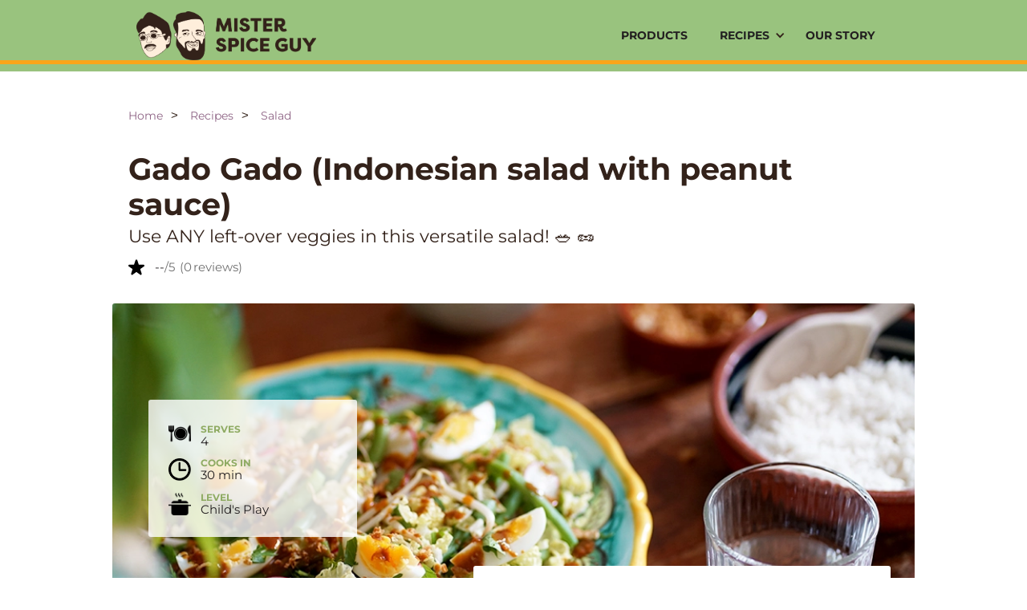

--- FILE ---
content_type: text/html
request_url: https://misterspiceguy.com/recipe/gado-gado
body_size: 13576
content:
<!DOCTYPE html><!-- Last Published: Wed Dec 10 2025 19:10:13 GMT+0000 (Coordinated Universal Time) --><html data-wf-domain="misterspiceguy.com" data-wf-page="65d20a9351c83b698cdf0e22" data-wf-site="65d20a9351c83b698cdf0dbf" lang="en" data-wf-collection="65d20a9351c83b698cdf0df4" data-wf-item-slug="gado-gado"><head><meta charset="utf-8"/><title>Gado Gado (Indonesian salad with peanut sauce) Recipe | Mister Spice Guy</title><meta content="Gado Gado – an Indonesian favorite. In my family, during special occasions (where food is always the most important part), this dish is often present. Try this!" name="description"/><meta content="Gado Gado (Indonesian salad with peanut sauce) Recipe | Mister Spice Guy" property="og:title"/><meta content="Gado Gado – an Indonesian favorite. In my family, during special occasions (where food is always the most important part), this dish is often present. Try this!" property="og:description"/><meta content="https://cdn.prod.website-files.com/65d20a9351c83b698cdf0df9/6612d7a969be1c5f5f9e088c_64b00848aa3f1a2b034211c2_gado-gado.webp" property="og:image"/><meta content="Gado Gado (Indonesian salad with peanut sauce) Recipe | Mister Spice Guy" property="twitter:title"/><meta content="Gado Gado – an Indonesian favorite. In my family, during special occasions (where food is always the most important part), this dish is often present. Try this!" property="twitter:description"/><meta content="https://cdn.prod.website-files.com/65d20a9351c83b698cdf0df9/6612d7a969be1c5f5f9e088c_64b00848aa3f1a2b034211c2_gado-gado.webp" property="twitter:image"/><meta property="og:type" content="website"/><meta content="summary_large_image" name="twitter:card"/><meta content="width=device-width, initial-scale=1" name="viewport"/><meta content="OBHa67CSVMsDlWcHSqnYAk2l9CoPp2ZL3ifOq8JKHZw" name="google-site-verification"/><link href="https://cdn.prod.website-files.com/65d20a9351c83b698cdf0dbf/css/misterspiceguy.webflow.shared.73f70fd97.min.css" rel="stylesheet" type="text/css"/><link href="https://fonts.googleapis.com" rel="preconnect"/><link href="https://fonts.gstatic.com" rel="preconnect" crossorigin="anonymous"/><script src="https://ajax.googleapis.com/ajax/libs/webfont/1.6.26/webfont.js" type="text/javascript"></script><script type="text/javascript">WebFont.load({  google: {    families: ["Montserrat:100,100italic,200,200italic,300,300italic,400,400italic,500,500italic,600,600italic,700,700italic,800,800italic,900,900italic"]  }});</script><script type="text/javascript">!function(o,c){var n=c.documentElement,t=" w-mod-";n.className+=t+"js",("ontouchstart"in o||o.DocumentTouch&&c instanceof DocumentTouch)&&(n.className+=t+"touch")}(window,document);</script><link href="https://cdn.prod.website-files.com/65d20a9351c83b698cdf0dbf/6612f3fd2380776b3d440f3f_63948900d2ca398bc8fdc45f_Asset%204.png" rel="shortcut icon" type="image/x-icon"/><link href="https://cdn.prod.website-files.com/65d20a9351c83b698cdf0dbf/6612f4144bf3b091b5036c37_6394894645b5d91e82acbad6_Webclip-MSG.png" rel="apple-touch-icon"/><link href="https://misterspiceguy.com/recipe/gado-gado" rel="canonical"/><link href="rss.xml" rel="alternate" title="RSS Feed" type="application/rss+xml"/><meta name="p:domain_verify" content="351a2a5699b209b60c5b3e68d6f6920a"/>
<meta property="og:site_name" content="misterspiceguy.com" />
<meta name="facebook-domain-verification" content="qnj6j61fjuksgnqrgrx6o25ncmv8cf" />

<!-- Google Tag Manager -->
<script defer>(function(w,d,s,l,i){w[l]=w[l]||[];w[l].push({'gtm.start':
new Date().getTime(),event:'gtm.js'});var f=d.getElementsByTagName(s)[0],
j=d.createElement(s),dl=l!='dataLayer'?'&l='+l:'';j.async=true;j.src=
'https://www.googletagmanager.com/gtm.js?id='+i+dl;f.parentNode.insertBefore(j,f);
})(window,document,'script','dataLayer','GTM-NJ43FKS4');</script>
<!-- End Google Tag Manager -->
<script src="https://supersparks.s3.ca-central-1.amazonaws.com/comment/index.js?cacheblock=true" code="6hykc" type="module" spark="1697463635007x662995502374584300" environment="production" crossorigin="anonymous"></script>

</head><body><div data-collapse="medium" data-animation="default" data-duration="400" id="navbar" data-easing="ease" data-easing2="ease" role="banner" class="navbar w-nav"><div class="the-nav-container"><a href="/" class="link-block-6 w-inline-block"><img src="https://cdn.prod.website-files.com/65d20a9351c83b698cdf0dbf/65d20be091bf4658b2007377_Mister-spice-guy-logo.webp" width="Auto" sizes="(max-width: 2454px) 100vw, 2454px" srcset="https://cdn.prod.website-files.com/65d20a9351c83b698cdf0dbf/65d20be091bf4658b2007377_Mister-spice-guy-logo-p-500.webp 500w, https://cdn.prod.website-files.com/65d20a9351c83b698cdf0dbf/65d20be091bf4658b2007377_Mister-spice-guy-logo-p-800.webp 800w, https://cdn.prod.website-files.com/65d20a9351c83b698cdf0dbf/65d20be091bf4658b2007377_Mister-spice-guy-logo-p-1080.webp 1080w, https://cdn.prod.website-files.com/65d20a9351c83b698cdf0dbf/65d20be091bf4658b2007377_Mister-spice-guy-logo.webp 2454w" alt="" class="the-nav-logo"/></a><nav role="navigation" class="nav-menu w-nav-menu"><a href="/shop" class="nav-link shop-nav current w-nav-link">Products</a><div data-hover="true" data-delay="0" class="nav-dropdown-main w-dropdown"><div class="dropdown-toogle-main w-dropdown-toggle"><div class="dropdown-text">Recipes</div><div class="drop-arrow-plain w-icon-dropdown-toggle"></div></div><nav class="dropdown-list-main w-dropdown-list"><div class="dropdown-arrow-inicator is--hide"></div><a href="/recipe" class="dropdown-link-main w-inline-block"><div class="dropdown-link-text">All Recipes</div><img src="https://cdn.prod.website-files.com/65d20a9351c83b698cdf0dbf/65d20be091bf4658b200737e_black-arrow.svg" loading="lazy" alt="" class="nav-link-arrow"/></a><a href="/meals" class="dropdown-link-main w-inline-block"><div class="dropdown-link-text">Meals &amp; Courses</div><img src="https://cdn.prod.website-files.com/65d20a9351c83b698cdf0dbf/65d20be091bf4658b200737e_black-arrow.svg" loading="lazy" alt="" class="nav-link-arrow"/></a><a href="/category/vegetarian" class="dropdown-link-main w-inline-block"><div class="dropdown-link-text">Vegetarian recipes</div><img src="https://cdn.prod.website-files.com/65d20a9351c83b698cdf0dbf/65d20be091bf4658b200737e_black-arrow.svg" loading="lazy" alt="" class="nav-link-arrow"/></a><a href="/meals/main" class="dropdown-link-main w-inline-block"><div class="dropdown-link-text">Main recipes</div><img src="https://cdn.prod.website-files.com/65d20a9351c83b698cdf0dbf/65d20be091bf4658b200737e_black-arrow.svg" loading="lazy" alt="" class="nav-link-arrow"/></a></nav></div><a href="/story" class="nav-link about current w-nav-link">Our Story</a></nav><div class="menu-button w-nav-button"><div class="icon w-icon-nav-menu"></div></div></div><div class="progress-bar"></div></div><section class="page-title-header"><div id="top" class="main-content-wrapper"><a href="/" class="back-to-overview-link static">Home</a><div class="breadcrumb-split">&gt;</div><a href="/recipe" class="back-to-overview-link">Recipes</a><div class="breadcrumb-split">&gt;</div><a href="/meals/salad" class="back-to-overview-link">Salad</a><h1 data-ix="fade-in-on-load" class="page-header-title">Gado Gado (Indonesian salad with peanut sauce)</h1><h2 data-ix="fade-in-on-load-2" class="page-header-title subtitle">Use ANY left-over veggies in this versatile salad! 🥗 🥜</h2><a href="#review" class="link-block-7 w-inline-block"><div class="overall-rating-block"><div class="hims-rating-area"><div class="rating-text-div"><img src="https://cdn.prod.website-files.com/641e145b915522291471e2d6/65086f2f1b7622863e88590e_himsstarmain.svg" loading="lazy" alt="" class="hims-star rating-section"/><div class="hims-rating-text avg-rating supersparks-average-rating-6hykc">--</div><div class="text-block-19 hims-rating-text"> /5</div></div><div class="hims-rating-text rating-descriptiojn">(</div><div class="hims-review-count supersparks-comment-count-6hykc">0</div><div class="hims-rating-text rating-descriptiojn"> reviews)</div></div></div></a></div></section><section style="background-image:url(&quot;https://cdn.prod.website-files.com/65d20a9351c83b698cdf0df9/6612d7a969be1c5f5f9e088c_64b00848aa3f1a2b034211c2_gado-gado.webp&quot;)" class="page-image-header"><div class="recipe-image-overlay"><div class="main-content-wrapper recipe-image"><div data-ix="fade-in-on-load-3" class="recipe-summary-block w-clearfix"><div class="recipe-summary-item-block w-clearfix"><img src="https://cdn.prod.website-files.com/65d20a9351c83b698cdf0dbf/65fe9574f0517f7d1d995feb_Icon-plate.webp" alt="" loading="lazy" class="recipe-summary-icon"/><div class="recipe-summary-title description"><strong class="recipe-summary-title description">SERVES</strong></div><div class="div-block-11"><div class="recipe-summary-title">4</div></div></div><div class="recipe-summary-item-block w-clearfix"><img src="https://cdn.prod.website-files.com/65d20a9351c83b698cdf0dbf/65fe9574f0517f7d1d995fe9_Icon-clock-black.webp" alt="" loading="lazy" class="recipe-summary-icon"/><div class="recipe-summary-title description">Cooks in</div><div class="div-block-11"><div class="recipe-summary-title">30</div><div class="recipe-summary-title minutes">min</div></div></div><div class="recipe-summary-item-block w-clearfix"><img src="https://cdn.prod.website-files.com/65d20a9351c83b698cdf0dbf/65fe9574f0517f7d1d995fee_Icon-pan.webp" alt="" loading="lazy" class="recipe-summary-icon"/><div class="recipe-summary-title description">LEVEL</div><div class="div-block-11"><div class="recipe-summary-title">Child&#x27;s Play</div></div></div></div></div></div></section><section data-ix="fade-in-on-load-3" class="recipe-summary-block-mobile w-clearfix"><div class="recipe-summary-item-block w-clearfix"><img src="https://cdn.prod.website-files.com/65d20a9351c83b698cdf0dbf/65fe9574f0517f7d1d995feb_Icon-plate.webp" alt="" loading="lazy" class="recipe-summary-icon"/><div class="recipe-summary-title description"><strong>SERVES</strong></div><div class="div-block-12"><div class="recipe-summary-title">4</div></div></div><div class="recipe-summary-item-block w-clearfix"><img src="https://cdn.prod.website-files.com/65d20a9351c83b698cdf0dbf/65fe9574f0517f7d1d995fe9_Icon-clock-black.webp" alt="" loading="lazy" class="recipe-summary-icon"/><div class="recipe-summary-title description">Cooks in</div><div class="div-block-13"><div class="recipe-summary-title">30</div><div class="recipe-summary-title minutes">min</div></div></div><div class="recipe-summary-item-block w-clearfix"><img src="https://cdn.prod.website-files.com/65d20a9351c83b698cdf0dbf/65fe9574f0517f7d1d995fee_Icon-pan.webp" alt="" loading="lazy" class="recipe-summary-icon"/><div class="recipe-summary-title description">level</div><div class="div-block-13"><div class="recipe-summary-title">Child&#x27;s Play</div></div></div></section><main class="section"><div class="cookmode"><div id="ToggleWrapper" data-w-id="f80af4c3-7ca8-7f44-7419-beb0d69bb769" class="togglewrapper"><div id="ToggleCircle" style="-webkit-transform:translate3d(0px, 0px, 0px) scale3d(1, 1, 1) rotateX(0) rotateY(0) rotateZ(0) skew(0, 0);-moz-transform:translate3d(0px, 0px, 0px) scale3d(1, 1, 1) rotateX(0) rotateY(0) rotateZ(0) skew(0, 0);-ms-transform:translate3d(0px, 0px, 0px) scale3d(1, 1, 1) rotateX(0) rotateY(0) rotateZ(0) skew(0, 0);transform:translate3d(0px, 0px, 0px) scale3d(1, 1, 1) rotateX(0) rotateY(0) rotateZ(0) skew(0, 0);transform-style:preserve-3d" class="togglecircle"></div><div id="off-on" class="off-on">OFF</div></div><div id="ToggleText" class="toggletext"><strong class="bold-text">COOK MODE</strong>keeps your screen active</div></div><div class="main-content-wrapper"><div class="recipe-row w-row"><section class="recipe-column-left w-col w-col-5"><div id="ingredients" class="sidebar-block"><h2 class="block-title">Ingredients</h2><div class="ingredients-text-block w-richtext"><ul role="list"><li><strong>125 gram</strong> beansprouts</li><li><strong>300 gram</strong> green beans</li><li><strong>Small bunch</strong> of Leaf celery (10 gram)</li><li><strong>4</strong> eggs (cooked until solid, but orange)</li><li><strong>250 gram</strong> chinese cabbage or pointed cabbage</li><li><strong>8</strong> radishes (sliced thinly)</li><li><strong>Condiments on the side:</strong></li><li><strong>250 gram</strong> white rice</li><li><strong>500ml</strong> peanut sauce (homemade or <a href="https://www.ah.nl/producten/product/wi199084/kokki-djawa-gado-gado-speciaal" target="_blank">store-bought</a>)</li><li>Baked onions</li><li>Prawn crackers</li><li>‍</li><li><strong>Optional to upgrade your store-bought peanut sauce:</strong></li><li><strong>1 tbsp</strong> Indonesian sweet kecap (or sweet soy sauce)</li><li><strong>1 tsp</strong> cumin powder</li><li><strong>1 tsp</strong> chili powder (or Indonesian sambal)</li><li><strong>200 ml</strong> milk and/or water</li></ul></div></div><div id="kitchenware" class="sidebar-block"><h3 class="block-title">Required kitchenware</h3><div class="ingredients-text-block w-richtext"><ul role="list"><li>2 medium-sized cooking pots (vegetables and rice)</li><li>1 small size cooking pot (peanut sauce)</li><li>Big serving plate (or bowl) to build your salad</li><li>Small bowls for supplements</li><li>Knife</li><li>Cutting board</li></ul></div></div></section><section class="recipe-column-right w-col w-col-7"><div id="instructions" loading="lazy" class="recipe-content-block"><h2 class="recipe-intro-title">Instructions</h2><div class="recipe-rich-text-block w-richtext"><p>Gado Gado – an <a href="/category/indonesian" target="_blank">Indonesian</a> favorite. In my family, during special occasions (where food is always the most important part), this dish is often present. Served together with other Indonesian dishes like for example: <a href="/recipe/indonesian-rendang">Rendang</a>, <a href="/recipe/sambal-goreng-telor">Sambal Goreng Tempeh</a> and <a href="/recipe/nasi-goreng">Nasi Goreng</a>. But.. this <a href="/meals/salad">salad</a> is not a dish for special occasions only! You can also make this as a main accompanied by white rice. 🍚</p><p>I really like to make this Gado Gado recipe for weeknights with my left-over vegetables. It&#x27;s just a very nice way to make sure you consume a lot of vegetables in a way everyone likes it, and a bonus: you won&#x27;t waste your left-over food. This <a href="/category/vegetarian">vegetarian</a> Indonesian salad is so versatile, you can use any vegetables in it! There&#x27;s no good or bad in choosing your vegetables line-up.</p><p><strong>How to make it? <br/></strong>Just mix about 5 kinds of vegetables - blanched (if needed) or raw - in a bowl, top it off with peanut sauce and condiments, and serve with white rice. Yes, it&#x27;s very straightforward! However, here&#x27;s my recipe for Gado Gado to get started! </p><figure style="max-width:960pxpx" class="w-richtext-align-fullwidth w-richtext-figure-type-image"><div><img src="https://cdn.prod.website-files.com/65d20a9351c83b698cdf0df9/6612d7aa69be1c5f5f9e08c6_64b00f34a497810e995698aa_gado-gado-close.webp" alt=""/></div></figure><p><strong>Step 1<br/></strong>Cook your white rice according to the packaging. Set aside.</p><p><strong>Step 2<br/></strong>It&#x27;s time to cook your vegetables. Bring a cooking pan of water to the boil. Add a tablespoon of salt to the water.</p><p><strong>Step 3<br/></strong>In the meantime we will make the peanut sauce for the Gado Gado. To speed up this recipe I like to use a <a href="https://www.ah.nl/producten/product/wi199084/kokki-djawa-gado-gado-speciaal" target="_blank">store-bought</a> peanut sauce mix. You can use any other you like, but this is my go-to at the moment for a fast peanut sauce. Try to make the peanut sauce a little thinner than you would do for chicken satay. I like to have the substance somewhere between a dressing and thicker peanut sauce. This is what I would do with <a href="https://www.ah.nl/producten/product/wi199084/kokki-djawa-gado-gado-speciaal" target="_blank">store-bought</a> mix: add a tablespoon of sweet soy sauce, around 200ml milk and/or water (to dilute the peanut sauce to your liking), a teaspoon of cumin powder, and a teaspoon of chili (or Indonesian sambal).</p><p><strong>Step 4<br/></strong>Cook the green beans for about 5 minutes, until they are still a bit crispy, but nice. Do they taste good? Then rinse the green beans with cold water so they don&#x27;t overcook. By rinsing the green beans with cold water they also sustain their bright green color! Set a side to cool down. Don&#x27;t throw away the boiling water! We are going to boil the eggs in it soon. If you already threw away the boiling water, just bring a cooking pan of water to the boil again..</p><p><strong>Step 5<br/></strong>Add the eggs to boiling water. Set a timer and cook the eggs for 7 minutes.. Plunge the boiled eggs into cold water and set aside.</p><p><strong>Step 6<br/></strong>Slice the radish very thin. I used a mandoline for this. You can also use a hand grater. Cut the cabbage in thin slices of around 1 cm. Chop the leaf celery finely. Cut the eggs into quarters.</p><p><strong>Step 7</strong><br/>Assemble your Gado Gado <a href="/meals/salad">salad</a>! Vegetables and eggs can be served warm or at room temp, sauce should be served warm. It thickens when cooled down. Mix the vegetables (cooked and raw) in a big bowl or serving plate. Top with quartered eggs. </p><p><strong>Step 8<br/>‍</strong>Serve your Gado Gado on your plate with peanut sauce on top, white rice and condiments on the side.</p></div><div class="recipe-video-block w-condition-invisible"><div class="w-embed w-iframe"><div style="height: 0px; overflow: hidden; padding-top: 56.25%; position: relative; width: 100%;">
        <iframe
            style="position: absolute; top: 0px; left: 0px; width: 100%; height: 100%;"
            src="https://tube.rvere.com/embed?v="
            title="YouTube video player"
            frameBorder="0"
            allow="accelerometer; autoplay; clipboard-write; encrypted-media; gyroscope; picture-in-picture"
            allowFullScreen>
        </iframe>
    </div></div></div></div></section></div><div class="share-section w-row"><div class="column-11 w-col w-col-1 w-col-small-small-stack w-col-tiny-1"><a aria-label="Share your creation on Instagram" href="https://www.instagram.com/misterspiceguy/" target="_blank" class="w-inline-block"><div class="lottie-animation" data-w-id="d360a9b1-d675-96fe-2114-455e840b9e9f" data-animation-type="lottie" data-src="https://cdn.prod.website-files.com/61828d7ed815fc81195469b3/6470a89a89487940cd0f48f3_49410-instagram-icon.json" data-loop="0" data-direction="1" data-autoplay="1" data-is-ix2-target="0" data-renderer="svg" data-default-duration="2.04" data-duration="0"></div></a></div><div class="column-12 w-col w-col-11 w-col-small-small-stack w-col-tiny-11"><h3 class="made-recipe-title">Did you make this recipe?</h3><p class="recipe-rich-text-block">Snap a pic and tag us on <a href="https://www.instagram.com/misterspiceguy/" target="_blank">Instagram</a>! We love to see your creation and share it on our profile <a href="https://www.instagram.com/misterspiceguy/" target="_blank">@misterspiceguy</a></p></div></div><div class="additional-recipe-information recipe-content-block w-condition-invisible"><div class="recipe-rich-text-block w-dyn-bind-empty w-richtext"></div></div></div></main><aside class="section tint"><div class="main-content-wrapper"><div class="w-row"><div class="recipe-by-column-left w-col w-col-5 w-col-stack"><div class="recipe-by-block w-clearfix"><a href="/chef/butch" class="link-block w-inline-block w-clearfix"><img alt="Portrait image of the chef" loading="lazy" src="https://cdn.prod.website-files.com/65d20a9351c83b698cdf0df9/65d21f2955604fbc04da1911_64424a6f347213d8fdd54abc_butch-bao.webp" class="recipe-author-profile"/></a><div class="recipe-by-title">This is a recipe by</div><div class="recipe-by-title name">Butch Bao</div><a href="/chef/butch" class="view-all">View all my recipes</a></div></div><div class="recipe-tags-column-right w-col w-col-7 w-col-stack"><div class="w-dyn-list"><div role="list" class="w-clearfix w-dyn-items w-row"><div role="listitem" class="tag-item w-dyn-item w-col w-col-4"><a href="/category/healthy" class="tag-button w-button">Healthy</a></div><div role="listitem" class="tag-item w-dyn-item w-col w-col-4"><a href="/category/indonesian" class="tag-button w-button">Indonesian</a></div><div role="listitem" class="tag-item w-dyn-item w-col w-col-4"><a href="/category/vegetarian" class="tag-button w-button">Vegetarian</a></div></div></div></div></div></div></aside><section id="review" class="section white"><div class="main-content-wrapper"><div class="hims-head-block main-content-wrapper"><div class="hims-rating-section"><div class="w-layout-grid hims-review-align top-area"><div id="w-node-ec8444f3-43e6-59cb-bc33-1859fb25e7a9-8cdf0e22" class="overall-rating-block"><h3 class="hims-header">Make my day! 😊 Leave a comment<br/></h3><p class="paragraph-2">If you enjoyed this recipe, or if you have a question or suggestion, please leave a comment. It helps others discover my recipe, and your comments always make my day! <br/></p></div><div id="w-node-ec8444f3-43e6-59cb-bc33-1859fb25e7b0-8cdf0e22" class="hims-write-review-div"><a data-w-id="ec8444f3-43e6-59cb-bc33-1859fb25e7b1" href="#" class="review-popup-button add-to-cart-button w-button">Comment</a></div></div></div><div class="hims-reviews-div"><div class="w-layout-grid hims-stack-grid review-area supersparks-comments-grid-6hykc"><div class="w-layout-grid comment-grid-basic supersparks-comments-grid-6hykc"><div id="w-node-ec8444f3-43e6-59cb-bc33-1859fb25e7b6-8cdf0e22" class="recipe-review-card supersparks-comment-card-6hykc"><div class="recipe-upper-card"><div class="recipe-upper-block"><div class="recipe-author-name supersparks-author-name-6hykc">Author Name</div><div class="comment-time-recipe supersparks-comment-time-6hykc">Comment Time</div></div></div><div class="recipe-star-card"><img src="https://cdn.prod.website-files.com/641e145b915522291471e2d6/6539b4bfe44822034895d126_Vector%20(1).svg" loading="lazy" width="21" alt="" class="star-main supersparks-filled-star-6hykc"/><img src="https://cdn.prod.website-files.com/641e145b915522291471e2d6/6539b4bf21d78e6fddcd49d0_Vector%20(2).svg" loading="lazy" width="22" alt="" class="star-outlined supersparks-outlined-star-6hykc"/></div><p class="recipe-review-content supersparks-comment-content-6hykc">Lorem ipsum dolor sit amet, consectetur adipiscing elit. Suspendisse varius enim in eros elementum tristique. Duis cursus, mi quis viverra ornare, eros dolor interdum nulla, ut commodo diam libero vitae erat. Aenean faucibus nibh et justo cursus id rutrum lorem imperdiet. Nunc ut sem vitae risus tristique posuere. uis cursus, mi quis viverra ornare, eros dolor interdum nulla, ut commodo diam libero vitae erat. Aenean faucibus nibh et justo cursus id rutrum lorem imperdiet. Nunc ut sem vitae risus tristique posuere.</p><div class="fullun-reply-area"><a data-w-id="ec8444f3-43e6-59cb-bc33-1859fb25e7c3" href="#" class="recipe-reply-show">Reply</a><div style="display:none" class="fullun-reply-form-div"><div class="recipe-form-div"><div class="div-block-23"><h3 class="recipe-form-heading">Reply to this comment</h3><a data-w-id="ec8444f3-43e6-59cb-bc33-1859fb25e7ca" href="#" class="cancel-reply-form">Cancel</a></div><div class="unstyled-form-basic w-form"><form id="wf-form-Comment-Form" name="wf-form-Comment-Form" data-name="Comment Form" method="get" data-wf-page-id="65d20a9351c83b698cdf0e22" data-wf-element-id="ec8444f3-43e6-59cb-bc33-1859fb25e7cd"><textarea id="Comment" name="Comment" maxlength="5000" data-name="Comment" placeholder="Write your comment" required="" class="recipe-comment-input supersparks-comment-input-6hykc w-input"></textarea><input class="recipe---name-input supersparks-name-input-6hykc w-input" maxlength="256" name="Name" data-name="Name" placeholder="What is your (nick)name?" type="text" id="Name" required=""/><input class="recipe-email-input supersparks-email-input-6hykc w-input" maxlength="256" name="field-2" data-name="Field 2" placeholder="What is your email?" type="email" id="field-2" required=""/><input type="submit" data-wait="Please wait..." class="recipe-submit-button supersparks-reply-submit-6hykc add-to-cart-button w-button" value="Reply"/></form><div class="w-form-done"><div>Thank you! Your submission has been received!</div></div><div class="w-form-fail"><div>Oops! Something went wrong while submitting the form.</div></div></div></div></div></div></div><div id="w-node-ec8444f3-43e6-59cb-bc33-1859fb25e7d8-8cdf0e22" class="recipe-review-card supersparks-reply-card-6hykc"><div class="recipe-upper-card"><div class="recipe-upper-block"><div class="recipe-author-name supersparks-author-name-6hykc">Author Name</div><div class="comment-time-recipe supersparks-comment-time-6hykc">Comment Time</div></div></div><p class="recipe-review-content supersparks-comment-content-6hykc reply-content">Lorem ipsum dolor sit amet, consectetur adipiscing elit. Suspendisse varius enim in eros elementum tristique. Duis cursus, mi quis viverra ornare, eros dolor interdum nulla, ut commodo diam libero vitae erat. Aenean faucibus nibh et justo cursus id rutrum lorem imperdiet. Nunc ut sem vitae risus tristique posuere. uis cursus, mi quis viverra ornare, eros dolor interdum nulla, ut commodo diam libero vitae erat. Aenean faucibus nibh et justo cursus id rutrum lorem imperdiet. Nunc ut sem vitae risus tristique posuere.</p><div class="fullun-reply-area"><a data-w-id="ec8444f3-43e6-59cb-bc33-1859fb25e7e2" href="#" class="recipe-reply-show">Reply</a><div style="display:none" class="fullun-reply-form-div"><div class="recipe-form-div"><div><h3 class="recipe-form-heading">Reply to this comment</h3><a data-w-id="ec8444f3-43e6-59cb-bc33-1859fb25e7e9" href="#" class="cancel-reply-form">Cancel</a></div><div class="unstyled-form-basic w-form"><form id="wf-form-Comment-Form" name="wf-form-Comment-Form" data-name="Comment Form" method="get" data-wf-page-id="65d20a9351c83b698cdf0e22" data-wf-element-id="ec8444f3-43e6-59cb-bc33-1859fb25e7ec"><textarea id="comment-field" name="field" maxlength="5000" data-name="Field" placeholder="Write your comment" required="" class="recipe-comment-input supersparks-comment-input-6hykc w-input"></textarea><input class="recipe---name-input supersparks-name-input-6hykc w-input" maxlength="256" name="Name" data-name="Name" placeholder="What is your (nick)name?" type="text" id="Name" required=""/><input class="recipe-email-input supersparks-email-input-6hykc w-input" maxlength="256" name="Email" data-name="Email" placeholder="What is your email?" type="email" id="Email" required=""/><input type="submit" data-wait="Please wait..." class="recipe-submit-button supersparks-reply-submit-6hykc add-to-cart-button w-button" value="Reply"/></form><div class="w-form-done"><div>Thank you! Your submission has been received!</div></div><div class="w-form-fail"><div>Oops! Something went wrong while submitting the form.</div></div></div></div></div></div></div></div></div></div></div></div></section><aside class="section color"><div class="main-content-wrapper"><div class="section-title-wrapper"><h3 class="overall-section-title">Did you try these already?</h3></div><div class="w-dyn-list"><div role="list" class="w-clearfix w-dyn-items w-row"><div loading="lazy" role="listitem" class="recipe-item w-dyn-item w-col w-col-4"><div class="recipe-category-block"><div>Main</div></div><a href="/recipe/miso-mushrooms-spaghetti-carbonara" loading="lazy" style="background-image:url(&quot;https://cdn.prod.website-files.com/65d20a9351c83b698cdf0df9/6795318ad5168cb06c877e2f_miso-mushrooms-spaghetti-carbonara.avif&quot;)" class="recipe-image-block w-inline-block"><div data-ix="show-video-overlay-icon" data-w-id="02b308f6-1bcc-a514-0fea-5dcc2eec049a" class="recipe-overlay-block"><div class="recipe-title-wrapper"><div class="recipe-block-info-block w-clearfix"><img src="https://cdn.prod.website-files.com/65d20a9351c83b698cdf0dbf/65d223876aa58491e81de8e0_Icon-clock-white.webp" width="15" alt="" loading="lazy" class="recipe-block-small-icon"/><div class="recipe-block-info-title">25</div><div class="recipe-block-info-title minutes">min</div></div><div class="recipe-title">Miso Mushrooms Spaghetti Carbonara</div></div></div></a></div><div loading="lazy" role="listitem" class="recipe-item w-dyn-item w-col w-col-4"><div class="recipe-category-block"><div>Dessert &amp; Sweets</div></div><a href="/recipe/easy-raspberry-dessert" loading="lazy" style="background-image:url(&quot;https://cdn.prod.website-files.com/65d20a9351c83b698cdf0df9/676d4b6932846fc1ae1399ce_easy-raspberry-dessert-2.avif&quot;)" class="recipe-image-block w-inline-block"><div data-ix="show-video-overlay-icon" data-w-id="02b308f6-1bcc-a514-0fea-5dcc2eec049a" class="recipe-overlay-block"><div class="recipe-title-wrapper"><div class="recipe-block-info-block w-clearfix"><img src="https://cdn.prod.website-files.com/65d20a9351c83b698cdf0dbf/65d223876aa58491e81de8e0_Icon-clock-white.webp" width="15" alt="" loading="lazy" class="recipe-block-small-icon"/><div class="recipe-block-info-title">15</div><div class="recipe-block-info-title minutes">min</div></div><div class="recipe-title">Easy Raspberry Dessert (deconstructed cheesecake)</div></div></div></a></div><div loading="lazy" role="listitem" class="recipe-item w-dyn-item w-col w-col-4"><div class="recipe-category-block"><div>Main</div></div><a href="/recipe/slow-cooked-veal-cheeks" loading="lazy" style="background-image:url(&quot;https://cdn.prod.website-files.com/65d20a9351c83b698cdf0df9/676d47592cbdfa00bbe412f5_slow-cooked-veal-cheeks-3.webp&quot;)" class="recipe-image-block w-inline-block"><div data-ix="show-video-overlay-icon" data-w-id="02b308f6-1bcc-a514-0fea-5dcc2eec049a" class="recipe-overlay-block"><div class="recipe-title-wrapper"><div class="recipe-block-info-block w-clearfix"><img src="https://cdn.prod.website-files.com/65d20a9351c83b698cdf0dbf/65d223876aa58491e81de8e0_Icon-clock-white.webp" width="15" alt="" loading="lazy" class="recipe-block-small-icon"/><div class="recipe-block-info-title">340</div><div class="recipe-block-info-title minutes">min</div></div><div class="recipe-title">Slow Cooked Veal Cheeks</div></div></div></a></div></div></div></div></aside><aside class="section-17 color"><div class="main-content-wrapper-2"><div class="section-title-wrapper-3"><h3 class="overall-section-title-2">Did you try these already?</h3></div><div class="w-dyn-list"><div role="list" class="w-clearfix w-dyn-items w-row"><div role="listitem" class="recipe-item w-dyn-item w-col w-col-4"><div class="recipe-category-block-2"><div>Main</div></div><a href="/recipe/slow-cooked-veal-cheeks" loading="lazy" style="background-image:url(&quot;https://cdn.prod.website-files.com/65d20a9351c83b698cdf0df9/676d47592cbdfa00bbe412f5_slow-cooked-veal-cheeks-3.webp&quot;)" class="recipe-image-block w-inline-block"><div data-ix="show-video-overlay-icon" data-w-id="a834669b-3bc2-4fee-b1cf-6e7e259052cf" class="recipe-overlay-block"><div class="recipe-title-wrapper-2"><div class="recipe-block-info-block-2 w-clearfix"><img width="15" loading="lazy" alt="" src="https://cdn.prod.website-files.com/65d20a9351c83b698cdf0dbf/65d223876aa58491e81de8e0_Icon-clock-white.webp" class="recipe-block-small-icon-2"/><div class="recipe-block-info-title-3">340</div><div class="recipe-block-info-title-3 minutes">min</div></div><div class="recipe-title-3">Slow Cooked Veal Cheeks</div></div></div></a></div><div role="listitem" class="recipe-item w-dyn-item w-col w-col-4"><div class="recipe-category-block-2"><div>Soup</div></div><a href="/recipe/vietnamese-pho-bo" loading="lazy" style="background-image:url(&quot;https://cdn.prod.website-files.com/65d20a9351c83b698cdf0df9/6612d7abee17849b3bc98e23_6436adad6a144c635e5da904_vietnamese-pho-bo.webp&quot;)" class="recipe-image-block w-inline-block"><div data-ix="show-video-overlay-icon" data-w-id="a834669b-3bc2-4fee-b1cf-6e7e259052cf" class="recipe-overlay-block"><div class="recipe-title-wrapper-2"><div class="recipe-block-info-block-2 w-clearfix"><img width="15" loading="lazy" alt="" src="https://cdn.prod.website-files.com/65d20a9351c83b698cdf0dbf/65d223876aa58491e81de8e0_Icon-clock-white.webp" class="recipe-block-small-icon-2"/><div class="recipe-block-info-title-3">300</div><div class="recipe-block-info-title-3 minutes">min</div></div><div class="recipe-title-3">Authentic Vietnamese Phở Bò (Beef noodle soup)</div></div></div></a></div><div role="listitem" class="recipe-item w-dyn-item w-col w-col-4"><div class="recipe-category-block-2"><div>Sauce</div></div><a href="/recipe/green-tahini-dressing" loading="lazy" style="background-image:url(&quot;https://cdn.prod.website-files.com/65d20a9351c83b698cdf0df9/6612d7adb2e661e338a45152_640f848e9216611dc04f0e5d_Pumpken-tahini.jpeg&quot;)" class="recipe-image-block w-inline-block"><div data-ix="show-video-overlay-icon" data-w-id="a834669b-3bc2-4fee-b1cf-6e7e259052cf" class="recipe-overlay-block"><div class="recipe-title-wrapper-2"><div class="recipe-block-info-block-2 w-clearfix"><img width="15" loading="lazy" alt="" src="https://cdn.prod.website-files.com/65d20a9351c83b698cdf0dbf/65d223876aa58491e81de8e0_Icon-clock-white.webp" class="recipe-block-small-icon-2"/><div class="recipe-block-info-title-3">10</div><div class="recipe-block-info-title-3 minutes">min</div></div><div class="recipe-title-3">Green Tahini Dressing</div></div></div></a></div></div></div></div></aside><div class="section-18"><div class="main-content-wrapper-3"><div class="section-title-wrapper-4"><h2 class="section-title-4">Our Handcrafted spicy sauces<br/></h2><p>Available in selected shops </p></div><div class="collection-list-wrapper-6 w-dyn-list"><div role="list" class="collection-list-3 w-dyn-items w-row"><div role="listitem" class="sauce-item w-dyn-item w-col w-col-4"><a loading="lazy" aria-label="Learn more about this product" style="background-image:url(&quot;https://cdn.prod.website-files.com/65d20a9351c83b698cdf0df9/66e1b9045ca0b5519a105d26_kimchi-ketchup%20(1).webp&quot;)" href="/spicy-sauce/kimchi-ketchup" class="sauce-image-block large w-inline-block"></a><a style="background-color:#ec5138" href="/spicy-sauce/kimchi-ketchup" class="sauce-link w-inline-block"><div class="sauce-title-3">Kimchi Ketchup</div><div class="sauce-subtitle-4 w-dyn-bind-empty"></div><div class="sauce-price-3">7</div></a></div><div role="listitem" class="sauce-item w-dyn-item w-col w-col-4"><a loading="lazy" aria-label="Learn more about this product" style="background-image:url(&quot;https://cdn.prod.website-files.com/65d20a9351c83b698cdf0df9/66e1b33b6fe0c42887886db1_thai-thunder.webp&quot;)" href="/spicy-sauce/thai-thunder" class="sauce-image-block large w-inline-block"></a><a style="background-color:#33221a" href="/spicy-sauce/thai-thunder" class="sauce-link w-inline-block"><div class="sauce-title-3">Thai Thunder</div><div class="sauce-subtitle-4 w-dyn-bind-empty"></div><div class="sauce-price-3">7</div></a></div><div role="listitem" class="sauce-item w-dyn-item w-col w-col-4"><a loading="lazy" aria-label="Learn more about this product" style="background-image:url(&quot;https://cdn.prod.website-files.com/65d20a9351c83b698cdf0df9/66e1b330b4654941cdc3beaa_pineapple-punch.webp&quot;)" href="/spicy-sauce/pineapple-punch" class="sauce-image-block large w-inline-block"></a><a style="background-color:#faa51a" href="/spicy-sauce/pineapple-punch" class="sauce-link w-inline-block"><div class="sauce-title-3">Pineapple Punch</div><div class="sauce-subtitle-4 w-dyn-bind-empty"></div><div class="sauce-price-3">7</div></a></div></div></div></div></div><footer class="footer"><div class="main-content-wrapper"><div class="w-row"><div class="footer-column w-col w-col-4"><div class="footer-title">Meals</div><div class="w-dyn-list"><div role="list" class="w-dyn-items"><div role="listitem" class="w-dyn-item"><a href="/meals/sandwich" class="footer-link">Sandwich</a></div><div role="listitem" class="w-dyn-item"><a href="/meals/appetizer" class="footer-link">Appetizer</a></div><div role="listitem" class="w-dyn-item"><a href="/meals/soup" class="footer-link">Soup</a></div><div role="listitem" class="w-dyn-item"><a href="/meals/dessert" class="footer-link">Dessert &amp; Sweets</a></div><div role="listitem" class="w-dyn-item"><a href="/meals/sauce" class="footer-link">Sauce</a></div><div role="listitem" class="w-dyn-item"><a href="/meals/side" class="footer-link">Side</a></div><div role="listitem" class="w-dyn-item"><a href="/meals/salad" class="footer-link">Salad</a></div></div></div></div><div class="footer-column w-col w-col-4"><div class="footer-title">Categories</div><div class="w-dyn-list"><div role="list" class="w-dyn-items"><div role="listitem" class="w-dyn-item"><a href="/category/quick-dinner" class="footer-link">Quick Dinner</a></div><div role="listitem" class="w-dyn-item"><a href="/category/indian" class="footer-link">Indian</a></div><div role="listitem" class="w-dyn-item"><a href="/category/kimchi-ketchup" class="footer-link">Kimchi Ketchup</a></div><div role="listitem" class="w-dyn-item"><a href="/category/snacks" class="footer-link">Snacks</a></div><div role="listitem" class="w-dyn-item"><a href="/category/spreads-dips" class="footer-link">Spreads &amp; Dips</a></div><div role="listitem" class="w-dyn-item"><a href="/category/mexican" class="footer-link">Mexican</a></div><div role="listitem" class="w-dyn-item"><a href="/category/pasta" class="footer-link">Pasta</a></div></div></div></div><div class="footer-column w-col w-col-4"><div class="footer-title">New Recipes</div><div class="w-dyn-list"><div role="list" class="w-dyn-items"><div role="listitem" class="w-dyn-item"><a href="/recipe/miso-mushrooms-spaghetti-carbonara" class="footer-link">Miso Mushrooms Spaghetti Carbonara</a></div><div role="listitem" class="w-dyn-item"><a href="/recipe/easy-raspberry-dessert" class="footer-link">Easy Raspberry Dessert (deconstructed cheesecake)</a></div><div role="listitem" class="w-dyn-item"><a href="/recipe/slow-cooked-veal-cheeks" class="footer-link">Slow Cooked Veal Cheeks</a></div><div role="listitem" class="w-dyn-item"><a href="/recipe/beetroot-carpaccio" class="footer-link">Golden Beetroot Carpaccio</a></div><div role="listitem" class="w-dyn-item"><a href="/recipe/dutch-oven-beef-stew" class="footer-link">Dutch (oven) Beef Stew</a></div><div role="listitem" class="w-dyn-item"><a href="/recipe/kimchi-shakshuka" class="footer-link">Kimchi Shakshuka</a></div><div role="listitem" class="w-dyn-item"><a href="/recipe/banh-cuon" class="footer-link">Bánh Cuốn</a></div></div></div></div></div><div class="footer-column"><h3 class="follow-us-heading">Recipes in your feed?</h3><a aria-label="Follow us on Instagram" href="https://www.instagram.com/misterspiceguy/" target="_blank" class="sm-link-button w-inline-block"><img src="https://cdn.prod.website-files.com/65d20a9351c83b698cdf0dbf/65d2149429f6f9c10f0ab67a_Instagram.svg" loading="lazy" width="20" height="20" alt="instagram logo" class="sm-icon"/></a><a aria-label="Follow us on Pinterest" href="https://pinterest.com/misterspiceguy/" target="_blank" class="sm-link-button w-inline-block"><img src="https://cdn.prod.website-files.com/65d20a9351c83b698cdf0dbf/65d2149429f6f9c10f0ab67d_Pinterest.svg" loading="lazy" width="20" height="20" alt="pinterest logo" class="sm-icon"/></a></div><div class="footer-bottom-block w-clearfix"><a href="/story" class="bottom-footer-link">Our Story</a><a href="/shop" class="bottom-footer-link">Products</a><a href="/recipe" class="bottom-footer-link">Recipes</a><div class="copyright-text">© 2024 Mister Spice Guy. All rights reserved</div></div></div><a href="#top" class="back-to-top-button w-hidden-medium w-hidden-small w-hidden-tiny w-button">Back to top</a></footer><div class="sticky-switch"><div class="columns-3 w-row"><div class="column-instructions-ingredients w-col w-col-6"><a href="#ingredients" class="link-block-4 w-inline-block"><div class="sticky-switcher-option">INGREDIENTS</div></a></div><div class="column-instructions-ingredients w-col w-col-6"><a href="#instructions" class="link-block-4 w-inline-block"><div class="sticky-switcher-option">INSTRUCTIONS</div></a></div></div></div><section class="hims-reviews-section"><div class="review-popup-div"><div data-w-id="eedcbb45-9ca4-c74a-9db2-6aae3bec251c" class="review-popup-back"></div><div class="review-form-popup-2"><div class="review-form-header"><h3 class="recipe-form-heading">You almost made my day 😊</h3></div><a data-w-id="eedcbb45-9ca4-c74a-9db2-6aae3bec2521" href="#" class="close-review-form w-inline-block"><img src="https://cdn.prod.website-files.com/641e145b915522291471e2d6/649dc1ac1a94acbfe6d8e5e2_sddsfdfs.svg" loading="lazy" alt="" class="close-review-x"/></a><div class="recipe-form-div"><div class="unstyled-form-basic w-form"><form id="wf-form-Comment-Form" name="wf-form-Comment-Form" data-name="Comment Form" method="get" class="form" data-wf-page-id="65d20a9351c83b698cdf0e22" data-wf-element-id="eedcbb45-9ca4-c74a-9db2-6aae3bec2525"><div data-w-id="eedcbb45-9ca4-c74a-9db2-6aae3bec2526" class="star-radio-buttons recipe-stars supersparks-rating-input-6hykc"><label class="radio-button-field-3 w-radio"><div class="w-form-formradioinput w-form-formradioinput--inputType-custom star-radio-button star-1 w-radio-input" data-w-id="eedcbb45-9ca4-c74a-9db2-6aae3bec2528"></div><input type="radio" data-name="star-radio" id="1" name="star-radio" required="" style="opacity:0;position:absolute;z-index:-1" value="1"/><span class="radio-button-label w-form-label" for="1">Radio</span><img src="https://cdn.prod.website-files.com/641e145b915522291471e2d6/6539b4bfe44822034895d126_Vector%20(1).svg" loading="lazy" alt="" class="supersparks-star-hover _1st-star"/><img src="https://cdn.prod.website-files.com/641e145b915522291471e2d6/6539b4bf21d78e6fddcd49d0_Vector%20(2).svg" loading="lazy" alt="" class="star-select-outlined"/><img src="https://cdn.prod.website-files.com/641e145b915522291471e2d6/6539b4bfe44822034895d126_Vector%20(1).svg" loading="lazy" id="w-node-eedcbb45-9ca4-c74a-9db2-6aae3bec252d-8cdf0e22" alt="" class="star-rating-selected _1-star"/></label><label class="radio-button-field-3 w-radio"><div class="w-form-formradioinput w-form-formradioinput--inputType-custom star-radio-button star-2 w-radio-input" data-w-id="eedcbb45-9ca4-c74a-9db2-6aae3bec252f"></div><input type="radio" data-name="star-radio" id="2" name="star-radio" style="opacity:0;position:absolute;z-index:-1" value="2"/><span class="radio-button-label w-form-label" for="2">Radio</span><img src="https://cdn.prod.website-files.com/641e145b915522291471e2d6/6539b4bfe44822034895d126_Vector%20(1).svg" loading="lazy" alt="" class="supersparks-star-hover _2nd-star"/><img src="https://cdn.prod.website-files.com/641e145b915522291471e2d6/6539b4bf21d78e6fddcd49d0_Vector%20(2).svg" loading="lazy" alt="" class="star-select-outlined"/><img src="https://cdn.prod.website-files.com/641e145b915522291471e2d6/6539b4bfe44822034895d126_Vector%20(1).svg" loading="lazy" alt="" class="star-rating-selected _2-star"/></label><label class="radio-button-field-3 w-radio"><div class="w-form-formradioinput w-form-formradioinput--inputType-custom star-radio-button star-3 w-radio-input" data-w-id="eedcbb45-9ca4-c74a-9db2-6aae3bec2536"></div><input type="radio" data-name="star-radio" id="3" name="star-radio" style="opacity:0;position:absolute;z-index:-1" value="3"/><span class="radio-button-label w-form-label" for="3">Radio</span><img src="https://cdn.prod.website-files.com/641e145b915522291471e2d6/6539b4bfe44822034895d126_Vector%20(1).svg" loading="lazy" alt="" class="supersparks-star-hover _3rd-star"/><img src="https://cdn.prod.website-files.com/641e145b915522291471e2d6/6539b4bf21d78e6fddcd49d0_Vector%20(2).svg" loading="lazy" alt="" class="star-select-outlined"/><img src="https://cdn.prod.website-files.com/641e145b915522291471e2d6/6539b4bfe44822034895d126_Vector%20(1).svg" loading="lazy" id="w-node-eedcbb45-9ca4-c74a-9db2-6aae3bec253b-8cdf0e22" alt="" class="star-rating-selected _3-star"/></label><label class="radio-button-field-3 w-radio"><div class="w-form-formradioinput w-form-formradioinput--inputType-custom star-radio-button star-2 w-radio-input" data-w-id="eedcbb45-9ca4-c74a-9db2-6aae3bec253d"></div><input type="radio" data-name="star-radio" id="4" name="star-radio" style="opacity:0;position:absolute;z-index:-1" value="4"/><span class="radio-button-label w-form-label" for="4">Radio</span><img src="https://cdn.prod.website-files.com/641e145b915522291471e2d6/6539b4bfe44822034895d126_Vector%20(1).svg" loading="lazy" alt="" class="supersparks-star-hover _4th-star"/><img src="https://cdn.prod.website-files.com/641e145b915522291471e2d6/6539b4bf21d78e6fddcd49d0_Vector%20(2).svg" loading="lazy" alt="" class="star-select-outlined"/><img src="https://cdn.prod.website-files.com/641e145b915522291471e2d6/6539b4bfe44822034895d126_Vector%20(1).svg" loading="lazy" id="w-node-eedcbb45-9ca4-c74a-9db2-6aae3bec2542-8cdf0e22" alt="" class="star-rating-selected _4-star"/></label><label class="radio-button-field-3 w-radio"><div class="w-form-formradioinput w-form-formradioinput--inputType-custom star-radio-button star-2 w-radio-input" data-w-id="eedcbb45-9ca4-c74a-9db2-6aae3bec2544"></div><input type="radio" data-name="star-radio" id="5" name="star-radio" style="opacity:0;position:absolute;z-index:-1" value="5"/><span class="radio-button-label w-form-label" for="5">Radio</span><img src="https://cdn.prod.website-files.com/641e145b915522291471e2d6/6539b4bfe44822034895d126_Vector%20(1).svg" loading="lazy" alt="" class="supersparks-star-hover _5th-star"/><img src="https://cdn.prod.website-files.com/641e145b915522291471e2d6/6539b4bf21d78e6fddcd49d0_Vector%20(2).svg" loading="lazy" alt="" class="star-select-outlined"/><img src="https://cdn.prod.website-files.com/641e145b915522291471e2d6/6539b4bfe44822034895d126_Vector%20(1).svg" loading="lazy" id="w-node-eedcbb45-9ca4-c74a-9db2-6aae3bec2549-8cdf0e22" alt="" class="star-rating-selected _5-star"/></label></div><textarea id="comment-field" name="field" maxlength="5000" data-name="Field" placeholder="Write your comment" required="" class="recipe-comment-input supersparks-comment-input-6hykc w-input"></textarea><input class="recipe---name-input supersparks-name-input-6hykc w-input" maxlength="256" name="name-3" data-name="Name 3" placeholder="What is your (nick)name?" type="text" id="name-3" required=""/><input class="recipe-email-input supersparks-email-input-6hykc form-field w-input" maxlength="256" name="field-2" data-name="Field 2" placeholder="What is your email?" type="email" id="field-2" required=""/><input type="submit" data-wait="Please wait..." class="recipe-submit-button supersparks-comment-submit-6hykc add-to-cart-button w-button" value="Share Review"/></form><div class="w-form-done"><div>Thank you! Your submission has been received!</div></div><div class="w-form-fail"><div>Oops! Something went wrong while submitting the form.</div></div></div></div></div></div></section><script src="https://d3e54v103j8qbb.cloudfront.net/js/jquery-3.5.1.min.dc5e7f18c8.js?site=65d20a9351c83b698cdf0dbf" type="text/javascript" integrity="sha256-9/aliU8dGd2tb6OSsuzixeV4y/faTqgFtohetphbbj0=" crossorigin="anonymous"></script><script src="https://cdn.prod.website-files.com/65d20a9351c83b698cdf0dbf/js/webflow.0ac8b160.aa0e31a6e7dd5348.js" type="text/javascript"></script><script>

// <-- Create an array from ingredientlist and push data in Json --> // 

let ingredientlist = [];
let listItems = document.querySelector("#ingredients > div > ul").children;

for (let i = 0; i < listItems.length; i++) {
    ingredientlist.push(listItems[i].textContent);
}

// <-- Divide recipe instructions by steps and push data in Json --> // 

// Get the div element containing the recipe instructions
let recipeInstructionsDiv = document.querySelector("#instructions");

// Extract the text from the div element
let instructionsText = recipeInstructionsDiv.textContent;

// Split the instructions by "Step"
let instructionsArray = instructionsText.split("Step");

// Create an array to hold the "HowToStep" objects
let recipeInstructions = [];

// Iterate over the instructions and create a "HowToStep" object for each one
instructionsArray.forEach((instruction, index) => {
  if (index === 0) return; // Skip the first element since it's not a step

  let stepNumber = index;
  let stepText = instruction.trim();
  let stepTextWithoutNumber = stepText.replace(/^\d+\.\s*/, ""); // remove the first number
  stepTextWithoutNumber = stepTextWithoutNumber.replace(/^\d+\s*/, ""); // remove the step number

  recipeInstructions.push({
    "@type": "HowToStep",
    "text": stepTextWithoutNumber,
    "url": window.location.href + "#instructions"
  });
});

let ingredientJSON = JSON.stringify({
    "@context": "https://schema.org",
    "@type": "Recipe",
    "author": {
        "@type": "Person",
        "name": "Butch Bao"
      },
  	"cookTime": "PT15M",
  	"prepTime": "PT15M",
  	"totalTime": "PT30M",
  	"datePublished": "Apr 24, 2024",
    "dateModified": "May 06, 2024",
  	"description": "Gado Gado – an Indonesian favorite. In my family, during special occasions (where food is always the most important part), this dish is often present. Try this!",
  	"image": "https://cdn.prod.website-files.com/65d20a9351c83b698cdf0df9/6612d7a969be1c5f5f9e088c_64b00848aa3f1a2b034211c2_gado-gado.webp",
  	"name": "Gado Gado (Indonesian salad with peanut sauce)",
  	"recipeYield": "4",
  	"recipeCategory": "Salad",
  	"recipeCuisine": "Indonesian",
  	"recipeInstructions": recipeInstructions,
    "recipeIngredient": ingredientlist,
  	"keywords": "healthy, versatile salad, vegetables, peanut sauce",
    "aggregateRating": {
        "@type": "AggregateRating",
        "ratingValue": "0",
        "ratingCount": "0"
      }
    
});

let script = document.createElement('script');
script.type = 'application/ld+json';
script.text = ingredientJSON;
document.head.appendChild(script);
</script>

 <script type="application/ld+json">
    {
      "@context": "https://schema.org",
      "@type": "BreadcrumbList",
      "itemListElement": [{
        "@type": "ListItem",
        "position": 1,
        "name": "Home",
        "item": "https://www.misterspiceguy.com"
      },{
        "@type": "ListItem",
        "position": 2,
        "name": "Recipes",
        "item": "https://www.misterspiceguy.com/recipes"
      },{
        "@type": "ListItem",
        "position": 3,
        "name": "Salad",
        "item": "https://www.misterspiceguy.com/meals/salad"
      },{
        "@type": "ListItem",
        "position": 4,
        "name": "Gado Gado (Indonesian salad with peanut sauce)",
        "item": "https://www.misterspiceguy.com/recipes/gado-gado"
      }]
    }
    </script>

<script>
  // Feature detection to ensure the browser supports the Screen Wake Lock API
  const isWakeLockSupported = 'wakeLock' in navigator;

  // Debounce function to prevent multiple rapid clicks
  function debounce(func, delay) {
    let timeout;
    return function () {
      clearTimeout(timeout);
      timeout = setTimeout(func, delay);
    };
  }

  // Initialize Wake Lock variables
  let wakeLock = null;
  let isToggled = false; // Track the state of the toggle switch

  // Function to update the text based on wake lock state
  const updateText = (isActive) => {
    const textElement = document.getElementById('off-on');
    if (textElement) {
      textElement.textContent = isActive ? 'ON' : 'OFF'; // Update text based on wake lock state
    }
  };

  // Function to request the wake lock
  const requestWakeLock = async () => {
    try {
      wakeLock = await navigator.wakeLock.request('screen');
      console.log('Screen Wake Lock active.');
      updateText(true); // Update text to "ON"
    } catch (err) {
      console.error(`${err.name}, ${err.message}`);
    }
  };

  // Function to release the wake lock
  const releaseWakeLock = async () => {
    if (wakeLock !== null) {
      await wakeLock.release();
      wakeLock = null;
      console.log('Screen Wake Lock released.');
      updateText(false); // Update text to "OFF"
    }
  };

  // Function to hide the toggle if the browser doesn't support the Wake Lock API
  const hideToggleIfUnsupported = () => {
    if (!isWakeLockSupported) {
      const toggleWrapper = document.querySelector('.togglewrapper');
      if (toggleWrapper) {
        toggleWrapper.style.display = 'none'; // Hide the toggle if unsupported
      }
      console.warn('Screen Wake Lock API is not supported by this browser.');
    }
  };

  // Wait for the DOM to fully load
  document.addEventListener('DOMContentLoaded', function () {
    // Hide the toggle if the Wake Lock API is not supported
    hideToggleIfUnsupported();

    if (!isWakeLockSupported) {
      return; // Exit if the browser doesn't support the API
    }

    // Cache the toggle element to avoid unnecessary DOM queries
    const toggleWrapper = document.querySelector('.togglewrapper');

    // Ensure toggleWrapper is found before adding the event listener
    if (toggleWrapper) {
      // Add event listener to the toggle with debounce (200ms delay)
      toggleWrapper.addEventListener('click', debounce(handleToggle, 200));
    } else {
      console.error('toggleWrapper not found in the DOM.');
    }
  });

  // Function to handle the toggle switch action
  const handleToggle = async () => {
    if (isToggled) {
      await releaseWakeLock(); // If it's toggled on, release the lock
    } else {
      await requestWakeLock(); // If it's toggled off, request the lock
    }
    isToggled = !isToggled; // Flip the toggle state
  };
</script></body></html>

--- FILE ---
content_type: text/css
request_url: https://cdn.prod.website-files.com/65d20a9351c83b698cdf0dbf/css/misterspiceguy.webflow.shared.73f70fd97.min.css
body_size: 21593
content:
html{-webkit-text-size-adjust:100%;-ms-text-size-adjust:100%;font-family:sans-serif}body{margin:0}article,aside,details,figcaption,figure,footer,header,hgroup,main,menu,nav,section,summary{display:block}audio,canvas,progress,video{vertical-align:baseline;display:inline-block}audio:not([controls]){height:0;display:none}[hidden],template{display:none}a{background-color:#0000}a:active,a:hover{outline:0}abbr[title]{border-bottom:1px dotted}b,strong{font-weight:700}dfn{font-style:italic}h1{margin:.67em 0;font-size:2em}mark{color:#000;background:#ff0}small{font-size:80%}sub,sup{vertical-align:baseline;font-size:75%;line-height:0;position:relative}sup{top:-.5em}sub{bottom:-.25em}img{border:0}svg:not(:root){overflow:hidden}hr{box-sizing:content-box;height:0}pre{overflow:auto}code,kbd,pre,samp{font-family:monospace;font-size:1em}button,input,optgroup,select,textarea{color:inherit;font:inherit;margin:0}button{overflow:visible}button,select{text-transform:none}button,html input[type=button],input[type=reset]{-webkit-appearance:button;cursor:pointer}button[disabled],html input[disabled]{cursor:default}button::-moz-focus-inner,input::-moz-focus-inner{border:0;padding:0}input{line-height:normal}input[type=checkbox],input[type=radio]{box-sizing:border-box;padding:0}input[type=number]::-webkit-inner-spin-button,input[type=number]::-webkit-outer-spin-button{height:auto}input[type=search]{-webkit-appearance:none}input[type=search]::-webkit-search-cancel-button,input[type=search]::-webkit-search-decoration{-webkit-appearance:none}legend{border:0;padding:0}textarea{overflow:auto}optgroup{font-weight:700}table{border-collapse:collapse;border-spacing:0}td,th{padding:0}@font-face{font-family:webflow-icons;src:url([data-uri])format("truetype");font-weight:400;font-style:normal}[class^=w-icon-],[class*=\ w-icon-]{speak:none;font-variant:normal;text-transform:none;-webkit-font-smoothing:antialiased;-moz-osx-font-smoothing:grayscale;font-style:normal;font-weight:400;line-height:1;font-family:webflow-icons!important}.w-icon-slider-right:before{content:""}.w-icon-slider-left:before{content:""}.w-icon-nav-menu:before{content:""}.w-icon-arrow-down:before,.w-icon-dropdown-toggle:before{content:""}.w-icon-file-upload-remove:before{content:""}.w-icon-file-upload-icon:before{content:""}*{box-sizing:border-box}html{height:100%}body{color:#333;background-color:#fff;min-height:100%;margin:0;font-family:Arial,sans-serif;font-size:14px;line-height:20px}img{vertical-align:middle;max-width:100%;display:inline-block}html.w-mod-touch *{background-attachment:scroll!important}.w-block{display:block}.w-inline-block{max-width:100%;display:inline-block}.w-clearfix:before,.w-clearfix:after{content:" ";grid-area:1/1/2/2;display:table}.w-clearfix:after{clear:both}.w-hidden{display:none}.w-button{color:#fff;line-height:inherit;cursor:pointer;background-color:#3898ec;border:0;border-radius:0;padding:9px 15px;text-decoration:none;display:inline-block}input.w-button{-webkit-appearance:button}html[data-w-dynpage] [data-w-cloak]{color:#0000!important}.w-code-block{margin:unset}pre.w-code-block code{all:inherit}.w-optimization{display:contents}.w-webflow-badge,.w-webflow-badge>img{box-sizing:unset;width:unset;height:unset;max-height:unset;max-width:unset;min-height:unset;min-width:unset;margin:unset;padding:unset;float:unset;clear:unset;border:unset;border-radius:unset;background:unset;background-image:unset;background-position:unset;background-size:unset;background-repeat:unset;background-origin:unset;background-clip:unset;background-attachment:unset;background-color:unset;box-shadow:unset;transform:unset;direction:unset;font-family:unset;font-weight:unset;color:unset;font-size:unset;line-height:unset;font-style:unset;font-variant:unset;text-align:unset;letter-spacing:unset;-webkit-text-decoration:unset;text-decoration:unset;text-indent:unset;text-transform:unset;list-style-type:unset;text-shadow:unset;vertical-align:unset;cursor:unset;white-space:unset;word-break:unset;word-spacing:unset;word-wrap:unset;transition:unset}.w-webflow-badge{white-space:nowrap;cursor:pointer;box-shadow:0 0 0 1px #0000001a,0 1px 3px #0000001a;visibility:visible!important;opacity:1!important;z-index:2147483647!important;color:#aaadb0!important;overflow:unset!important;background-color:#fff!important;border-radius:3px!important;width:auto!important;height:auto!important;margin:0!important;padding:6px!important;font-size:12px!important;line-height:14px!important;text-decoration:none!important;display:inline-block!important;position:fixed!important;inset:auto 12px 12px auto!important;transform:none!important}.w-webflow-badge>img{position:unset;visibility:unset!important;opacity:1!important;vertical-align:middle!important;display:inline-block!important}h1,h2,h3,h4,h5,h6{margin-bottom:10px;font-weight:700}h1{margin-top:20px;font-size:38px;line-height:44px}h2{margin-top:20px;font-size:32px;line-height:36px}h3{margin-top:20px;font-size:24px;line-height:30px}h4{margin-top:10px;font-size:18px;line-height:24px}h5{margin-top:10px;font-size:14px;line-height:20px}h6{margin-top:10px;font-size:12px;line-height:18px}p{margin-top:0;margin-bottom:10px}blockquote{border-left:5px solid #e2e2e2;margin:0 0 10px;padding:10px 20px;font-size:18px;line-height:22px}figure{margin:0 0 10px}figcaption{text-align:center;margin-top:5px}ul,ol{margin-top:0;margin-bottom:10px;padding-left:40px}.w-list-unstyled{padding-left:0;list-style:none}.w-embed:before,.w-embed:after{content:" ";grid-area:1/1/2/2;display:table}.w-embed:after{clear:both}.w-video{width:100%;padding:0;position:relative}.w-video iframe,.w-video object,.w-video embed{border:none;width:100%;height:100%;position:absolute;top:0;left:0}fieldset{border:0;margin:0;padding:0}button,[type=button],[type=reset]{cursor:pointer;-webkit-appearance:button;border:0}.w-form{margin:0 0 15px}.w-form-done{text-align:center;background-color:#ddd;padding:20px;display:none}.w-form-fail{background-color:#ffdede;margin-top:10px;padding:10px;display:none}label{margin-bottom:5px;font-weight:700;display:block}.w-input,.w-select{color:#333;vertical-align:middle;background-color:#fff;border:1px solid #ccc;width:100%;height:38px;margin-bottom:10px;padding:8px 12px;font-size:14px;line-height:1.42857;display:block}.w-input::placeholder,.w-select::placeholder{color:#999}.w-input:focus,.w-select:focus{border-color:#3898ec;outline:0}.w-input[disabled],.w-select[disabled],.w-input[readonly],.w-select[readonly],fieldset[disabled] .w-input,fieldset[disabled] .w-select{cursor:not-allowed}.w-input[disabled]:not(.w-input-disabled),.w-select[disabled]:not(.w-input-disabled),.w-input[readonly],.w-select[readonly],fieldset[disabled]:not(.w-input-disabled) .w-input,fieldset[disabled]:not(.w-input-disabled) .w-select{background-color:#eee}textarea.w-input,textarea.w-select{height:auto}.w-select{background-color:#f3f3f3}.w-select[multiple]{height:auto}.w-form-label{cursor:pointer;margin-bottom:0;font-weight:400;display:inline-block}.w-radio{margin-bottom:5px;padding-left:20px;display:block}.w-radio:before,.w-radio:after{content:" ";grid-area:1/1/2/2;display:table}.w-radio:after{clear:both}.w-radio-input{float:left;margin:3px 0 0 -20px;line-height:normal}.w-file-upload{margin-bottom:10px;display:block}.w-file-upload-input{opacity:0;z-index:-100;width:.1px;height:.1px;position:absolute;overflow:hidden}.w-file-upload-default,.w-file-upload-uploading,.w-file-upload-success{color:#333;display:inline-block}.w-file-upload-error{margin-top:10px;display:block}.w-file-upload-default.w-hidden,.w-file-upload-uploading.w-hidden,.w-file-upload-error.w-hidden,.w-file-upload-success.w-hidden{display:none}.w-file-upload-uploading-btn{cursor:pointer;background-color:#fafafa;border:1px solid #ccc;margin:0;padding:8px 12px;font-size:14px;font-weight:400;display:flex}.w-file-upload-file{background-color:#fafafa;border:1px solid #ccc;flex-grow:1;justify-content:space-between;margin:0;padding:8px 9px 8px 11px;display:flex}.w-file-upload-file-name{font-size:14px;font-weight:400;display:block}.w-file-remove-link{cursor:pointer;width:auto;height:auto;margin-top:3px;margin-left:10px;padding:3px;display:block}.w-icon-file-upload-remove{margin:auto;font-size:10px}.w-file-upload-error-msg{color:#ea384c;padding:2px 0;display:inline-block}.w-file-upload-info{padding:0 12px;line-height:38px;display:inline-block}.w-file-upload-label{cursor:pointer;background-color:#fafafa;border:1px solid #ccc;margin:0;padding:8px 12px;font-size:14px;font-weight:400;display:inline-block}.w-icon-file-upload-icon,.w-icon-file-upload-uploading{width:20px;margin-right:8px;display:inline-block}.w-icon-file-upload-uploading{height:20px}.w-container{max-width:940px;margin-left:auto;margin-right:auto}.w-container:before,.w-container:after{content:" ";grid-area:1/1/2/2;display:table}.w-container:after{clear:both}.w-container .w-row{margin-left:-10px;margin-right:-10px}.w-row:before,.w-row:after{content:" ";grid-area:1/1/2/2;display:table}.w-row:after{clear:both}.w-row .w-row{margin-left:0;margin-right:0}.w-col{float:left;width:100%;min-height:1px;padding-left:10px;padding-right:10px;position:relative}.w-col .w-col{padding-left:0;padding-right:0}.w-col-1{width:8.33333%}.w-col-2{width:16.6667%}.w-col-3{width:25%}.w-col-4{width:33.3333%}.w-col-5{width:41.6667%}.w-col-6{width:50%}.w-col-7{width:58.3333%}.w-col-8{width:66.6667%}.w-col-9{width:75%}.w-col-10{width:83.3333%}.w-col-11{width:91.6667%}.w-col-12{width:100%}.w-hidden-main{display:none!important}@media screen and (max-width:991px){.w-container{max-width:728px}.w-hidden-main{display:inherit!important}.w-hidden-medium{display:none!important}.w-col-medium-1{width:8.33333%}.w-col-medium-2{width:16.6667%}.w-col-medium-3{width:25%}.w-col-medium-4{width:33.3333%}.w-col-medium-5{width:41.6667%}.w-col-medium-6{width:50%}.w-col-medium-7{width:58.3333%}.w-col-medium-8{width:66.6667%}.w-col-medium-9{width:75%}.w-col-medium-10{width:83.3333%}.w-col-medium-11{width:91.6667%}.w-col-medium-12{width:100%}.w-col-stack{width:100%;left:auto;right:auto}}@media screen and (max-width:767px){.w-hidden-main,.w-hidden-medium{display:inherit!important}.w-hidden-small{display:none!important}.w-row,.w-container .w-row{margin-left:0;margin-right:0}.w-col{width:100%;left:auto;right:auto}.w-col-small-1{width:8.33333%}.w-col-small-2{width:16.6667%}.w-col-small-3{width:25%}.w-col-small-4{width:33.3333%}.w-col-small-5{width:41.6667%}.w-col-small-6{width:50%}.w-col-small-7{width:58.3333%}.w-col-small-8{width:66.6667%}.w-col-small-9{width:75%}.w-col-small-10{width:83.3333%}.w-col-small-11{width:91.6667%}.w-col-small-12{width:100%}}@media screen and (max-width:479px){.w-container{max-width:none}.w-hidden-main,.w-hidden-medium,.w-hidden-small{display:inherit!important}.w-hidden-tiny{display:none!important}.w-col{width:100%}.w-col-tiny-1{width:8.33333%}.w-col-tiny-2{width:16.6667%}.w-col-tiny-3{width:25%}.w-col-tiny-4{width:33.3333%}.w-col-tiny-5{width:41.6667%}.w-col-tiny-6{width:50%}.w-col-tiny-7{width:58.3333%}.w-col-tiny-8{width:66.6667%}.w-col-tiny-9{width:75%}.w-col-tiny-10{width:83.3333%}.w-col-tiny-11{width:91.6667%}.w-col-tiny-12{width:100%}}.w-widget{position:relative}.w-widget-map{width:100%;height:400px}.w-widget-map label{width:auto;display:inline}.w-widget-map img{max-width:inherit}.w-widget-map .gm-style-iw{text-align:center}.w-widget-map .gm-style-iw>button{display:none!important}.w-widget-twitter{overflow:hidden}.w-widget-twitter-count-shim{vertical-align:top;text-align:center;background:#fff;border:1px solid #758696;border-radius:3px;width:28px;height:20px;display:inline-block;position:relative}.w-widget-twitter-count-shim *{pointer-events:none;-webkit-user-select:none;user-select:none}.w-widget-twitter-count-shim .w-widget-twitter-count-inner{text-align:center;color:#999;font-family:serif;font-size:15px;line-height:12px;position:relative}.w-widget-twitter-count-shim .w-widget-twitter-count-clear{display:block;position:relative}.w-widget-twitter-count-shim.w--large{width:36px;height:28px}.w-widget-twitter-count-shim.w--large .w-widget-twitter-count-inner{font-size:18px;line-height:18px}.w-widget-twitter-count-shim:not(.w--vertical){margin-left:5px;margin-right:8px}.w-widget-twitter-count-shim:not(.w--vertical).w--large{margin-left:6px}.w-widget-twitter-count-shim:not(.w--vertical):before,.w-widget-twitter-count-shim:not(.w--vertical):after{content:" ";pointer-events:none;border:solid #0000;width:0;height:0;position:absolute;top:50%;left:0}.w-widget-twitter-count-shim:not(.w--vertical):before{border-width:4px;border-color:#75869600 #5d6c7b #75869600 #75869600;margin-top:-4px;margin-left:-9px}.w-widget-twitter-count-shim:not(.w--vertical).w--large:before{border-width:5px;margin-top:-5px;margin-left:-10px}.w-widget-twitter-count-shim:not(.w--vertical):after{border-width:4px;border-color:#fff0 #fff #fff0 #fff0;margin-top:-4px;margin-left:-8px}.w-widget-twitter-count-shim:not(.w--vertical).w--large:after{border-width:5px;margin-top:-5px;margin-left:-9px}.w-widget-twitter-count-shim.w--vertical{width:61px;height:33px;margin-bottom:8px}.w-widget-twitter-count-shim.w--vertical:before,.w-widget-twitter-count-shim.w--vertical:after{content:" ";pointer-events:none;border:solid #0000;width:0;height:0;position:absolute;top:100%;left:50%}.w-widget-twitter-count-shim.w--vertical:before{border-width:5px;border-color:#5d6c7b #75869600 #75869600;margin-left:-5px}.w-widget-twitter-count-shim.w--vertical:after{border-width:4px;border-color:#fff #fff0 #fff0;margin-left:-4px}.w-widget-twitter-count-shim.w--vertical .w-widget-twitter-count-inner{font-size:18px;line-height:22px}.w-widget-twitter-count-shim.w--vertical.w--large{width:76px}.w-background-video{color:#fff;height:500px;position:relative;overflow:hidden}.w-background-video>video{object-fit:cover;z-index:-100;background-position:50%;background-size:cover;width:100%;height:100%;margin:auto;position:absolute;inset:-100%}.w-background-video>video::-webkit-media-controls-start-playback-button{-webkit-appearance:none;display:none!important}.w-background-video--control{background-color:#0000;padding:0;position:absolute;bottom:1em;right:1em}.w-background-video--control>[hidden]{display:none!important}.w-slider{text-align:center;clear:both;-webkit-tap-highlight-color:#0000;tap-highlight-color:#0000;background:#ddd;height:300px;position:relative}.w-slider-mask{z-index:1;white-space:nowrap;height:100%;display:block;position:relative;left:0;right:0;overflow:hidden}.w-slide{vertical-align:top;white-space:normal;text-align:left;width:100%;height:100%;display:inline-block;position:relative}.w-slider-nav{z-index:2;text-align:center;-webkit-tap-highlight-color:#0000;tap-highlight-color:#0000;height:40px;margin:auto;padding-top:10px;position:absolute;inset:auto 0 0}.w-slider-nav.w-round>div{border-radius:100%}.w-slider-nav.w-num>div{font-size:inherit;line-height:inherit;width:auto;height:auto;padding:.2em .5em}.w-slider-nav.w-shadow>div{box-shadow:0 0 3px #3336}.w-slider-nav-invert{color:#fff}.w-slider-nav-invert>div{background-color:#2226}.w-slider-nav-invert>div.w-active{background-color:#222}.w-slider-dot{cursor:pointer;background-color:#fff6;width:1em;height:1em;margin:0 3px .5em;transition:background-color .1s,color .1s;display:inline-block;position:relative}.w-slider-dot.w-active{background-color:#fff}.w-slider-dot:focus{outline:none;box-shadow:0 0 0 2px #fff}.w-slider-dot:focus.w-active{box-shadow:none}.w-slider-arrow-left,.w-slider-arrow-right{cursor:pointer;color:#fff;-webkit-tap-highlight-color:#0000;tap-highlight-color:#0000;-webkit-user-select:none;user-select:none;width:80px;margin:auto;font-size:40px;position:absolute;inset:0;overflow:hidden}.w-slider-arrow-left [class^=w-icon-],.w-slider-arrow-right [class^=w-icon-],.w-slider-arrow-left [class*=\ w-icon-],.w-slider-arrow-right [class*=\ w-icon-]{position:absolute}.w-slider-arrow-left:focus,.w-slider-arrow-right:focus{outline:0}.w-slider-arrow-left{z-index:3;right:auto}.w-slider-arrow-right{z-index:4;left:auto}.w-icon-slider-left,.w-icon-slider-right{width:1em;height:1em;margin:auto;inset:0}.w-slider-aria-label{clip:rect(0 0 0 0);border:0;width:1px;height:1px;margin:-1px;padding:0;position:absolute;overflow:hidden}.w-slider-force-show{display:block!important}.w-dropdown{text-align:left;z-index:900;margin-left:auto;margin-right:auto;display:inline-block;position:relative}.w-dropdown-btn,.w-dropdown-toggle,.w-dropdown-link{vertical-align:top;color:#222;text-align:left;white-space:nowrap;margin-left:auto;margin-right:auto;padding:20px;text-decoration:none;position:relative}.w-dropdown-toggle{-webkit-user-select:none;user-select:none;cursor:pointer;padding-right:40px;display:inline-block}.w-dropdown-toggle:focus{outline:0}.w-icon-dropdown-toggle{width:1em;height:1em;margin:auto 20px auto auto;position:absolute;top:0;bottom:0;right:0}.w-dropdown-list{background:#ddd;min-width:100%;display:none;position:absolute}.w-dropdown-list.w--open{display:block}.w-dropdown-link{color:#222;padding:10px 20px;display:block}.w-dropdown-link.w--current{color:#0082f3}.w-dropdown-link:focus{outline:0}@media screen and (max-width:767px){.w-nav-brand{padding-left:10px}}.w-lightbox-backdrop{cursor:auto;letter-spacing:normal;text-indent:0;text-shadow:none;text-transform:none;visibility:visible;white-space:normal;word-break:normal;word-spacing:normal;word-wrap:normal;color:#fff;text-align:center;z-index:2000;opacity:0;-webkit-user-select:none;-moz-user-select:none;-webkit-tap-highlight-color:transparent;background:#000000e6;outline:0;font-family:Helvetica Neue,Helvetica,Ubuntu,Segoe UI,Verdana,sans-serif;font-size:17px;font-style:normal;font-weight:300;line-height:1.2;list-style:disc;position:fixed;inset:0;-webkit-transform:translate(0)}.w-lightbox-backdrop,.w-lightbox-container{-webkit-overflow-scrolling:touch;height:100%;overflow:auto}.w-lightbox-content{height:100vh;position:relative;overflow:hidden}.w-lightbox-view{opacity:0;width:100vw;height:100vh;position:absolute}.w-lightbox-view:before{content:"";height:100vh}.w-lightbox-group,.w-lightbox-group .w-lightbox-view,.w-lightbox-group .w-lightbox-view:before{height:86vh}.w-lightbox-frame,.w-lightbox-view:before{vertical-align:middle;display:inline-block}.w-lightbox-figure{margin:0;position:relative}.w-lightbox-group .w-lightbox-figure{cursor:pointer}.w-lightbox-img{width:auto;max-width:none;height:auto}.w-lightbox-image{float:none;max-width:100vw;max-height:100vh;display:block}.w-lightbox-group .w-lightbox-image{max-height:86vh}.w-lightbox-caption{text-align:left;text-overflow:ellipsis;white-space:nowrap;background:#0006;padding:.5em 1em;position:absolute;bottom:0;left:0;right:0;overflow:hidden}.w-lightbox-embed{width:100%;height:100%;position:absolute;inset:0}.w-lightbox-control{cursor:pointer;background-position:50%;background-repeat:no-repeat;background-size:24px;width:4em;transition:all .3s;position:absolute;top:0}.w-lightbox-left{background-image:url([data-uri]);display:none;bottom:0;left:0}.w-lightbox-right{background-image:url([data-uri]);display:none;bottom:0;right:0}.w-lightbox-close{background-image:url([data-uri]);background-size:18px;height:2.6em;right:0}.w-lightbox-strip{white-space:nowrap;padding:0 1vh;line-height:0;position:absolute;bottom:0;left:0;right:0;overflow:auto hidden}.w-lightbox-item{box-sizing:content-box;cursor:pointer;width:10vh;padding:2vh 1vh;display:inline-block;-webkit-transform:translate(0,0)}.w-lightbox-active{opacity:.3}.w-lightbox-thumbnail{background:#222;height:10vh;position:relative;overflow:hidden}.w-lightbox-thumbnail-image{position:absolute;top:0;left:0}.w-lightbox-thumbnail .w-lightbox-tall{width:100%;top:50%;transform:translateY(-50%)}.w-lightbox-thumbnail .w-lightbox-wide{height:100%;left:50%;transform:translate(-50%)}.w-lightbox-spinner{box-sizing:border-box;border:5px solid #0006;border-radius:50%;width:40px;height:40px;margin-top:-20px;margin-left:-20px;animation:.8s linear infinite spin;position:absolute;top:50%;left:50%}.w-lightbox-spinner:after{content:"";border:3px solid #0000;border-bottom-color:#fff;border-radius:50%;position:absolute;inset:-4px}.w-lightbox-hide{display:none}.w-lightbox-noscroll{overflow:hidden}@media (min-width:768px){.w-lightbox-content{height:96vh;margin-top:2vh}.w-lightbox-view,.w-lightbox-view:before{height:96vh}.w-lightbox-group,.w-lightbox-group .w-lightbox-view,.w-lightbox-group .w-lightbox-view:before{height:84vh}.w-lightbox-image{max-width:96vw;max-height:96vh}.w-lightbox-group .w-lightbox-image{max-width:82.3vw;max-height:84vh}.w-lightbox-left,.w-lightbox-right{opacity:.5;display:block}.w-lightbox-close{opacity:.8}.w-lightbox-control:hover{opacity:1}}.w-lightbox-inactive,.w-lightbox-inactive:hover{opacity:0}.w-richtext:before,.w-richtext:after{content:" ";grid-area:1/1/2/2;display:table}.w-richtext:after{clear:both}.w-richtext[contenteditable=true]:before,.w-richtext[contenteditable=true]:after{white-space:initial}.w-richtext ol,.w-richtext ul{overflow:hidden}.w-richtext .w-richtext-figure-selected.w-richtext-figure-type-video div:after,.w-richtext .w-richtext-figure-selected[data-rt-type=video] div:after,.w-richtext .w-richtext-figure-selected.w-richtext-figure-type-image div,.w-richtext .w-richtext-figure-selected[data-rt-type=image] div{outline:2px solid #2895f7}.w-richtext figure.w-richtext-figure-type-video>div:after,.w-richtext figure[data-rt-type=video]>div:after{content:"";display:none;position:absolute;inset:0}.w-richtext figure{max-width:60%;position:relative}.w-richtext figure>div:before{cursor:default!important}.w-richtext figure img{width:100%}.w-richtext figure figcaption.w-richtext-figcaption-placeholder{opacity:.6}.w-richtext figure div{color:#0000;font-size:0}.w-richtext figure.w-richtext-figure-type-image,.w-richtext figure[data-rt-type=image]{display:table}.w-richtext figure.w-richtext-figure-type-image>div,.w-richtext figure[data-rt-type=image]>div{display:inline-block}.w-richtext figure.w-richtext-figure-type-image>figcaption,.w-richtext figure[data-rt-type=image]>figcaption{caption-side:bottom;display:table-caption}.w-richtext figure.w-richtext-figure-type-video,.w-richtext figure[data-rt-type=video]{width:60%;height:0}.w-richtext figure.w-richtext-figure-type-video iframe,.w-richtext figure[data-rt-type=video] iframe{width:100%;height:100%;position:absolute;top:0;left:0}.w-richtext figure.w-richtext-figure-type-video>div,.w-richtext figure[data-rt-type=video]>div{width:100%}.w-richtext figure.w-richtext-align-center{clear:both;margin-left:auto;margin-right:auto}.w-richtext figure.w-richtext-align-center.w-richtext-figure-type-image>div,.w-richtext figure.w-richtext-align-center[data-rt-type=image]>div{max-width:100%}.w-richtext figure.w-richtext-align-normal{clear:both}.w-richtext figure.w-richtext-align-fullwidth{text-align:center;clear:both;width:100%;max-width:100%;margin-left:auto;margin-right:auto;display:block}.w-richtext figure.w-richtext-align-fullwidth>div{padding-bottom:inherit;display:inline-block}.w-richtext figure.w-richtext-align-fullwidth>figcaption{display:block}.w-richtext figure.w-richtext-align-floatleft{float:left;clear:none;margin-right:15px}.w-richtext figure.w-richtext-align-floatright{float:right;clear:none;margin-left:15px}.w-nav{z-index:1000;background:#ddd;position:relative}.w-nav:before,.w-nav:after{content:" ";grid-area:1/1/2/2;display:table}.w-nav:after{clear:both}.w-nav-brand{float:left;color:#333;text-decoration:none;position:relative}.w-nav-link{vertical-align:top;color:#222;text-align:left;margin-left:auto;margin-right:auto;padding:20px;text-decoration:none;display:inline-block;position:relative}.w-nav-link.w--current{color:#0082f3}.w-nav-menu{float:right;position:relative}[data-nav-menu-open]{text-align:center;background:#c8c8c8;min-width:200px;position:absolute;top:100%;left:0;right:0;overflow:visible;display:block!important}.w--nav-link-open{display:block;position:relative}.w-nav-overlay{width:100%;display:none;position:absolute;top:100%;left:0;right:0;overflow:hidden}.w-nav-overlay [data-nav-menu-open]{top:0}.w-nav[data-animation=over-left] .w-nav-overlay{width:auto}.w-nav[data-animation=over-left] .w-nav-overlay,.w-nav[data-animation=over-left] [data-nav-menu-open]{z-index:1;top:0;right:auto}.w-nav[data-animation=over-right] .w-nav-overlay{width:auto}.w-nav[data-animation=over-right] .w-nav-overlay,.w-nav[data-animation=over-right] [data-nav-menu-open]{z-index:1;top:0;left:auto}.w-nav-button{float:right;cursor:pointer;-webkit-tap-highlight-color:#0000;tap-highlight-color:#0000;-webkit-user-select:none;user-select:none;padding:18px;font-size:24px;display:none;position:relative}.w-nav-button:focus{outline:0}.w-nav-button.w--open{color:#fff;background-color:#c8c8c8}.w-nav[data-collapse=all] .w-nav-menu{display:none}.w-nav[data-collapse=all] .w-nav-button,.w--nav-dropdown-open,.w--nav-dropdown-toggle-open{display:block}.w--nav-dropdown-list-open{position:static}@media screen and (max-width:991px){.w-nav[data-collapse=medium] .w-nav-menu{display:none}.w-nav[data-collapse=medium] .w-nav-button{display:block}}@media screen and (max-width:767px){.w-nav[data-collapse=small] .w-nav-menu{display:none}.w-nav[data-collapse=small] .w-nav-button{display:block}.w-nav-brand{padding-left:10px}}@media screen and (max-width:479px){.w-nav[data-collapse=tiny] .w-nav-menu{display:none}.w-nav[data-collapse=tiny] .w-nav-button{display:block}}.w-tabs{position:relative}.w-tabs:before,.w-tabs:after{content:" ";grid-area:1/1/2/2;display:table}.w-tabs:after{clear:both}.w-tab-menu{position:relative}.w-tab-link{vertical-align:top;text-align:left;cursor:pointer;color:#222;background-color:#ddd;padding:9px 30px;text-decoration:none;display:inline-block;position:relative}.w-tab-link.w--current{background-color:#c8c8c8}.w-tab-link:focus{outline:0}.w-tab-content{display:block;position:relative;overflow:hidden}.w-tab-pane{display:none;position:relative}.w--tab-active{display:block}@media screen and (max-width:479px){.w-tab-link{display:block}}.w-ix-emptyfix:after{content:""}@keyframes spin{0%{transform:rotate(0)}to{transform:rotate(360deg)}}.w-dyn-empty{background-color:#ddd;padding:10px}.w-dyn-hide,.w-dyn-bind-empty,.w-condition-invisible{display:none!important}.wf-layout-layout{display:grid}@font-face{font-family:MSG;src:url(https://cdn.prod.website-files.com/65d20a9351c83b698cdf0dbf/6615a31f06bf86d656b3af16_Montserrat-Regular-optimized.woff2)format("woff2");font-weight:400;font-style:normal;font-display:swap}@font-face{font-family:MSG;src:url(https://cdn.prod.website-files.com/65d20a9351c83b698cdf0dbf/6615a31f347faff7de650cbe_Montserrat-Bold-optimized.woff2)format("woff2");font-weight:700;font-style:normal;font-display:swap}:root{--wit:white;--msg-font:MSG,sans-serif;--zwart:#231f20;--dark-sea-green:#99c37e;--linnen:#f7ede2;--medium-violet-red:#8e6485;--orange:#faa51a;--navajo-white:#ffda9b;--tomato:#ec5138;--brown:#33221a;--rosy-brown:#906a67}.w-layout-grid{grid-row-gap:16px;grid-column-gap:16px;grid-template-rows:auto auto;grid-template-columns:1fr 1fr;grid-auto-columns:1fr;display:grid}.w-form-formradioinput--inputType-custom{border:1px solid #ccc;border-radius:50%;width:12px;height:12px}.w-form-formradioinput--inputType-custom.w--redirected-focus{box-shadow:0 0 3px 1px #3898ec}.w-form-formradioinput--inputType-custom.w--redirected-checked{border-width:4px;border-color:#3898ec}body{background-color:var(--wit);font-family:var(--msg-font);color:var(--zwart);font-size:14px;line-height:20px}h2{margin-top:20px;margin-bottom:10px;font-size:32px;font-weight:700;line-height:36px}h5{margin-top:0;margin-bottom:30px;font-size:19px;font-weight:600;line-height:26px}p{margin-bottom:16px}a{color:var(--zwart);text-decoration:underline}a:hover{color:#000}a.w--current{display:inline}ul{margin-top:0;margin-bottom:0;padding-left:0}li{border-bottom:1px dashed #0000001a;padding:9px 25px;transition:background-color .2s}li:hover{background-color:#0000000a}blockquote{border:3px dashed var(--dark-sea-green);color:var(--zwart);-webkit-text-fill-color:inherit;background-color:#99c37e33;background-clip:padding-box;border-radius:6px;margin-bottom:10px;padding:10px 20px;font-size:14px;font-style:italic;line-height:20px}figcaption{color:#584b45;text-align:center;background-color:#584b451a;border-radius:4px;margin-top:12px;margin-bottom:20px;padding-left:12px;padding-right:12px;font-size:13px;line-height:35px}.dropdown-link-main{color:#000;background-color:#d2f1e400;border-radius:7px;justify-content:space-between;align-items:center;padding:7px 14px;font-size:14px;font-weight:700;line-height:24px;text-decoration:none;display:flex}.dropdown-link-main.w--current{display:flex}.nav-dropdown-main{color:#000;margin:0;font-size:1rem;font-weight:400;display:inline-block}.navbar{background-color:var(--dark-sea-green);padding-top:.875rem;padding-bottom:.875rem;position:sticky;inset:0 0 auto}.dropdown-list-main{min-width:300px}.dropdown-list-main.w--open{background-color:#f7ede2;border:1px solid #1113;border-radius:7px;min-width:242px;padding:7px;left:-53px}.dropdown-toogle-main{text-transform:uppercase;padding-left:20px;padding-right:20px;font-weight:700}.dropdown-text{padding-right:5px;font-size:14px;font-weight:700}.the-nav-logo{width:14rem;height:60.9688px}.the-nav-container{grid-column-gap:16px;grid-row-gap:16px;grid-template-rows:auto auto;grid-template-columns:1fr 1fr;grid-auto-columns:1fr;justify-content:space-between;align-items:center;width:100%;max-width:60rem;margin-left:auto;margin-right:auto;padding-left:10px;padding-right:10px;display:flex}.nav-link{color:#ffffffb3;text-transform:none;background-image:url(https://cdn.prod.website-files.com/65d20a9351c83b698cdf0dbf/65d20be091bf4658b2007374_Icon-home.webp);background-position:14px;background-repeat:no-repeat;background-size:15px;border-bottom:5px solid #0000;padding:20px;font-size:14px;font-weight:400;text-decoration:none;transition:background-color .2s,border .2s}.nav-link:hover{color:#fff;background-color:#0003;border-bottom-color:#32b672;border-left-color:#32b672}.nav-link.w--current{color:#fff;background-color:#0000001a;border-bottom-color:#32b672}.nav-link.w--current:focus,.nav-link.w--current:visited{color:#f8b01a;border-bottom-color:#f8b01a}.nav-link.about{color:#231f20;background-color:#0000}.nav-link.about:hover{border-bottom-color:#f8b01a}.nav-link.about:active{color:#f8b01a}.nav-link.about.current{font-family:var(--msg-font);text-transform:uppercase;background-image:none;border-bottom-style:none;font-weight:700}.nav-link.about.current:hover{border-bottom-style:none;border-left-style:none;border-left-width:1px}.nav-link.about.current.w--current{border-bottom-color:#f8b01a;display:inline-block}.nav-link.about.current.w--current:visited{color:var(--zwart)}.nav-link.blog{color:#231f20;background-color:#0000}.nav-link.blog:hover{border-bottom-color:#f8b01a}.nav-link.blog:active{color:#f8b01a}.nav-link.blog.current{font-family:var(--msg-font);text-transform:uppercase;background-image:none;border-bottom-style:none;font-weight:700}.nav-link.blog.current:hover{border-bottom-style:none;border-left-style:none;border-left-width:1px}.nav-link.blog.current.w--current{border-bottom-color:#f8b01a;display:inline-block}.nav-link.blog.current.w--current:visited{color:var(--zwart)}.nav-link.shop-nav{color:#231f20;background-color:#0000;border-bottom-color:#0000}.nav-link.shop-nav:hover{background-color:#0000;background-image:none;background-repeat:repeat;background-size:auto;border-bottom-color:#f8b01a;border-radius:0}.nav-link.shop-nav:active{color:#f8b01a}.nav-link.shop-nav.current{font-family:var(--msg-font);text-transform:uppercase;background-color:#0000;background-image:none;border-bottom-style:none;font-weight:700;transition:background-color .2s,border .2s}.nav-link.shop-nav.current:hover{border-bottom-style:none;border-left-style:none;border-left-width:1px}.nav-link.shop-nav.current.w--current{border-bottom-color:#f8b01a;display:inline-block}.nav-link.shop-nav.current.w--current:visited{color:var(--zwart)}.dropdown-arrow-inicator{z-index:-1;background-color:#fff;width:50px;height:50px;position:absolute;inset:0% 0% auto 95px;transform:rotate(45deg)}.dropdown-arrow-inicator.is--hide{background-color:#f7ede2;display:block}.dropdown-link-text{flex:none}.drop-arrow-plain{color:#33221a;margin-right:5px;font-size:14px}.progress-bar{z-index:999;transform-origin:0%;background-color:#faa51a;width:100%;max-width:100%;height:5px;position:fixed;inset:0% 0% auto}.heading-6{color:#33221a;font-weight:700}.heading-3{color:#33221a;font-size:14px}.heading{color:#33221a;margin-right:15px;font-size:33px;display:block}.button{color:#fff;background-color:#99c37e;border-radius:3px;margin-top:2px;transition:background-color .2s}.button:hover{color:#fff;background-color:#81a569}.button.outline-button{color:#faa51a;text-transform:uppercase;background-color:#0000;border:3px solid #faa51a;border-radius:5px;font-weight:700}.button.outline-button:hover{color:#fff;background-color:#faa51a}.button.outline-button.next-previous{border-color:var(--linnen);color:var(--wit);text-transform:none;font-weight:400;box-shadow:0 2px 5px #0003}.button.view-more{margin-top:10px}.button._404{margin-top:22px}.style-title{color:#33221a;margin-bottom:30px;font-size:23px;font-weight:700}.style-title.fonts-2{color:#33221a}.checklist-item-2{color:#33221a;background-image:url(https://cdn.prod.website-files.com/65d20a9351c83b698cdf0dbf/65d20a9351c83b698cdf0e86_verified.svg);background-position:0;background-repeat:no-repeat;background-size:13px;padding-left:25px}.style-block{border-bottom:1px solid #e2e2e2;margin-bottom:30px;padding-bottom:30px}.font-2{color:#33221a;font-size:15px}.list-item-2,.font-1{color:#33221a}.container{flex:1;position:relative}.section{background-color:var(--linnen);padding-top:26px;padding-bottom:75px;position:relative}.section.tint{background-color:#fff;padding-top:20px}.section.white{background-color:#fff;display:none}.section.color{color:#fff;background-color:#ce8c7a;grid-template-rows:auto auto;grid-template-columns:1fr 1fr;grid-auto-columns:1fr;padding-top:40px;padding-bottom:100px;display:none}.section.color.team{padding-top:45px}.template-color{color:#fff;text-align:center;background-color:#33221a;width:100%;padding-top:20px;padding-bottom:20px}.template-color._3{color:#fff;background-color:#faa51a}.template-color._2{color:#fff;background-color:#99c37e}.page-header{opacity:1;background-color:#f7ede2;background-image:url(https://cdn.prod.website-files.com/65d20a9351c83b698cdf0dbf/66e1b037adea2670c0e62e0e_Mister-spice-guy-hero.webp);background-position:50%;background-repeat:repeat;background-size:cover;background-attachment:scroll;justify-content:center;align-items:center;margin-left:auto;margin-right:auto}.page-header.category,.page-header.category-header{background-image:none}.page-header.category-header.breadcrumbs{background-color:#0000}.page-header.blog-post{background-image:url(https://cdn.prod.website-files.com/65d20a9351c83b698cdf0dbf/65fea7d5522bb103d17c144e_various-ingredients.webp);background-repeat:no-repeat;background-size:cover;max-width:1050px}.page-header-overlay{text-align:center;width:100%;height:100%;padding-top:137px}.page-header-overlay.home{background-image:linear-gradient(#0000 18%,#000c 92%);padding-top:230px;padding-bottom:170px}.page-header-overlay.blog{background-color:#f7ede2;background-image:none;padding-top:45px;padding-bottom:100px}.page-header-overlay.blog-post{background-image:linear-gradient(#0000 76%,#f7ede2);padding-top:200px;padding-bottom:170px}.page-header-overlay.cook{background-image:linear-gradient(#0000,#fff);padding-top:137px;padding-bottom:54px}.page-header-overlay._404{opacity:1;padding-bottom:220px}.main-content-wrapper{grid-column-gap:16px;grid-row-gap:16px;grid-template-rows:auto auto;grid-template-columns:1fr 1fr;grid-auto-columns:1fr;max-width:1050px;margin-left:auto;margin-right:auto;padding-left:45px;padding-right:45px;position:relative}.main-content-wrapper.featured-recipes{margin-top:-90px}.main-content-wrapper.centered{text-align:center}.main-content-wrapper.blog{background-color:#fff;border-radius:4px;max-width:850px;margin-top:-110px;padding-top:45px;padding-bottom:45px}.page-title-wrapper{color:#fff;width:100%;margin-top:20px;margin-left:auto;margin-right:auto;display:block;position:relative}.page-title{color:#33221a;text-align:center;text-transform:uppercase;margin-top:0;margin-bottom:0;padding-top:0;font-style:normal;font-weight:700;line-height:75px;text-decoration:none}.page-title.title-white{color:#f7ede2;text-shadow:1px 1px 6px #000;margin-left:auto;margin-right:auto;font-size:48px;line-height:64px}.page-title.subtitle{font-family:var(--msg-font);color:#8e6485;font-size:19px;font-weight:700;line-height:31px;display:none}.page-title.about-us{font-family:var(--msg-font);font-size:48px}.page-title._404{color:#fff;text-shadow:1px 1px 6px #000;padding-bottom:18px}.text-span-2{color:#faa51a;text-transform:none;font-size:30px;line-height:30px}.featured-recipe-section{margin-top:165px;padding-bottom:80px}.featured-recipes-block{float:left;width:33%;display:inline-block}.featured-recipes-block._2{z-index:10;position:relative;transform:scale(1.1)}.featured-recipe-item{height:auto}.section-title-color{color:#8e6485}.section-title{color:#33221a;text-align:center;text-transform:uppercase;margin-top:30px;margin-bottom:34px;padding-top:15px;padding-bottom:15px}.section-title.homepage{margin-bottom:5px}.section-title.subtitle{color:#33221a;width:60%;margin-top:14px;margin-left:auto;margin-right:auto;font-size:22px;font-weight:500;line-height:28px;display:none}.section-title.latest-blog{color:#33221a;margin-bottom:15px;font-size:30px}.section-title.inline{color:#464544;margin-left:14px;padding-left:0;font-size:38px;display:inline-block}.section-title.inline.page-header-title{color:#33221a}.section-title.inline.color{color:#8e6485;margin-left:0;padding-left:0}.section-title.recipes-with{margin-top:0;margin-bottom:0;padding-top:0;padding-bottom:7px;font-size:28px}.section-title-wrapper{text-align:center;margin-top:0;padding-top:15px;padding-bottom:15px}.subsection-title{color:#8e6485;font-size:24px}.collection-list{margin-left:auto;margin-right:auto;display:flex}.sauce-item{border-radius:4px;margin-left:10px;margin-right:10px;padding-left:0;padding-right:0;box-shadow:0 8px 14px 1px #0003}.text-span{color:#33221a}.text-span.msg-red{color:#ec5138}.about-us-block{background-color:#f5f3ee;background-image:none;background-repeat:repeat;background-size:auto;border-radius:4px;height:371px;padding:37px 115px 10px 37px;overflow:hidden}.paragraph{color:#231f20}.about-us-column-left{padding-right:20px}.about-me-block-title{color:#33221a;text-transform:uppercase;margin-top:0;margin-bottom:20px}.blog-post-item{min-height:110px;margin-bottom:25px;padding-bottom:0;padding-left:138px;position:relative}.latest-blog-posts-column-right{padding-left:20px}.sm-link-button{margin-left:2px;margin-right:2px;padding:7px;display:inline-block}.footer-column{padding-left:20px;display:inline-block}.back-to-top-button{background-color:#0006;background-image:url(https://cdn.prod.website-files.com/65d20a9351c83b698cdf0dbf/65d2149429f6f9c10f0ab67b_Icon-arrow-top.webp);background-position:12px;background-repeat:no-repeat;background-size:11px;border-top-left-radius:3px;border-top-right-radius:3px;height:38px;padding-left:34px;transition:background-color .2s,background-position .2s;position:absolute;top:-38px;right:20px}.back-to-top-button:hover{color:#fff;background-color:#0009;background-position:12px 44%}.footer-bottom-block{text-transform:none;border-top:1px solid #0000000d;border-bottom:1px solid #0000000d;min-height:60px;margin-top:30px;margin-bottom:20px;padding-top:20px;padding-bottom:20px}.copyright-text{float:left;color:#33221a;margin-left:0;margin-right:10px;display:inline-block}.bottom-footer-link{float:right;color:#33221a;text-transform:uppercase;margin-left:12px;text-decoration:none;overflow:visible}.bottom-footer-link:hover{color:#000}.bottom-footer-link.w--current{color:#33221a;font-weight:400}.sm-icon{width:20px;height:auto;display:inline-block}.follow-us-heading{color:#33221a;margin-top:30px;margin-right:10px;font-size:17px;display:inline-block}.footer{background-color:#fff;padding-top:70px;padding-bottom:0;position:relative}.footer-title{color:#33221a;text-align:left;text-transform:uppercase;margin-bottom:20px;font-size:17px;font-weight:700}.top-section{background-color:var(--wit);padding-top:20px;padding-bottom:20px}.top-nav-link{color:#000;background-color:#0000;border-radius:4px;margin-left:2px;margin-right:2px;font-size:13px;font-weight:700;line-height:12px;transition:background-color .2s;display:inline-block}.top-nav-link:hover{background-color:#0000001a}.top-nav-link.w--current{color:#8fab63;background-color:#fff}.top-nav-link.show-categories{font-family:var(--msg-font);display:block}.no-image-header{background-color:#0000}.no-image-header.about-us{background-color:#f7ede2}.no-image-header.page-title-header{background-color:#0000;margin-top:7px;padding-bottom:10px}.body{background-color:var(--linnen)}.recipe-image-block{background-image:url(https://d3e54v103j8qbb.cloudfront.net/img/background-image.svg);background-position:50%;background-size:cover;border-radius:4px;height:210px;margin-bottom:20px;display:block;overflow:hidden}.recipe-image-block.category{background-size:cover;height:150px}.recipe-image-block.large{height:330px}.recipe-overlay-block{width:100%;height:100%;transition:background-color .2s;position:relative;overflow:hidden}.recipe-overlay-block:hover{background-color:#00000021}.recipe-title-wrapper{color:#fff;text-align:left;background-image:linear-gradient(#0000,#0006 71%);border-bottom-right-radius:4px;border-bottom-left-radius:4px;padding:27px;position:absolute;bottom:0;left:0;right:0}.recipe-title-wrapper.featured{text-align:center}.recipe-title{font-size:21px;font-weight:700;line-height:23px}.recipe-title.view-recipes{font-size:16px;font-weight:400}.recipe-title.large{width:250px;margin-bottom:10px;margin-left:auto;margin-right:auto;font-size:27px;font-weight:700;line-height:27px;display:block}.view-recipes-icon-arrow{color:#fff;width:15px;position:absolute;bottom:29px;right:21px}.featured-recipe-link-block{background-image:url(https://d3e54v103j8qbb.cloudfront.net/img/background-image.svg);background-position:50%;background-size:cover;border-radius:4px;width:100%;height:300px;text-decoration:none;overflow:hidden}.featured-recipe-overlay{text-align:left;width:100%;height:100%;transition:background-color .2s;position:relative}.featured-recipe-overlay:hover{background-color:#00000026}.recipe-block-small-icon{float:left;width:15px;height:15px;margin-top:-2px}.recipe-block-info-title{float:left;margin-top:-4px;margin-left:7px;font-size:12px}.recipe-block-info-title.minutes{margin-left:4px}.recipe-block-info-block{float:none;padding-right:15px;display:inline-block}.featured-recipe-title{color:#fff;text-align:center;letter-spacing:0;background-color:#faa51a;border-radius:4px;width:130px;margin-left:auto;margin-right:auto;padding:12px;font-size:12px;line-height:3px;display:block;position:absolute;top:22px;left:29px;right:29px}.recipe-category-link-block{z-index:20;background-color:#0006;border-radius:3px;margin:0;padding:10px 15px;font-size:13px;line-height:5px;transition:background-color .2s;display:none;position:absolute;top:16px;right:20px}.recipe-category-link-block:hover{color:#fff;background-color:#000000b3}.recipe-category-block{z-index:20;color:#fff;background-color:#0006;border-radius:3px;margin:0;padding:10px 15px;font-size:13px;line-height:5px;transition:background-color .2s;position:absolute;top:16px;right:20px}.recipe-category-block:hover{color:#fff;background-color:#000000b3}.blog-image-link-block{background-image:url(https://d3e54v103j8qbb.cloudfront.net/img/background-image.svg);background-position:50%;background-size:cover;border-radius:4px;width:120px;height:110px;position:absolute;top:0;left:0}.blog-image-link-block.blog-overview{width:100%;height:170px;margin-bottom:20px;text-decoration:none;position:static;overflow:hidden}.blog-image-link-block.blog-overview.large{height:380px;margin-bottom:10px}.blog-image-overlay{color:#fff;text-align:center;width:100%;height:100%;padding:0;transition:background-color .2s}.blog-image-overlay:hover{background-color:#f8b01a73}.blog-image-overlay.large{text-align:left;padding:27px;position:relative}.blog-image-overlay.large:hover{background-color:#0003}.blog-post-link{color:#33221a;flex-direction:column;justify-content:flex-start;align-items:stretch;margin-bottom:8px;font-size:18px;font-weight:400;line-height:22px;text-decoration:none}.blog-post-link.large{color:#fff;margin-bottom:18px;font-size:37px;line-height:32px}.blog-post-link.main-overview{color:#ce8c7a;margin-bottom:20px;font-size:23px;font-weight:600;text-decoration:none;display:block}.blog-post-author-block{margin-bottom:9px;display:none}.blog-post-author-block.first{width:190px;position:absolute;top:40px;right:0}.blog-author-image{float:left;border-radius:4px;width:31px;height:31px;margin-left:auto;margin-right:10px;display:block;box-shadow:0 0 3px #00000024}.blog-author-title{font-family:var(--msg-font)}.blog-author-title.date{color:#c2c2c2;font-size:12px;line-height:15px}.blog-author-title.blog-page{font-family:var(--msg-font);color:#33221a}.blog-author-title.name{font-family:var(--msg-font);color:#33221a;margin-top:4px;font-size:23px;font-weight:700;line-height:29px}.footer-link{color:#8e6485;text-align:left;margin-top:2px;margin-bottom:2px;padding-top:5px;padding-bottom:5px;font-size:14px;text-decoration:none;display:block}.footer-link:hover{color:#000}.blog-overview-item{min-height:380px;margin-bottom:20px;padding-top:0;padding-left:10px;position:relative}.blog-overview-item.first{min-height:0;padding-right:10px}.first-blog-post-text-wrapper{background-image:linear-gradient(#0000,#000000b3 92%);border-bottom-right-radius:4px;border-bottom-left-radius:4px;padding:45px 165px 35px 45px;position:absolute;bottom:0;left:0;right:0}.text-block-19{color:#231f20;font-size:15px}.text-block-19.hims-rating-text{font-family:var(--msg-font);font-weight:400}.link-block-7{text-decoration:none;display:block}.hims-rating-text{color:#717171;margin-left:0;margin-right:0;font-size:15px;font-weight:500;line-height:20px}.hims-rating-text.rating-descriptiojn{font-family:var(--msg-font);font-weight:400}.hims-rating-text.avg-rating.supersparks-average-rating-6hykc{font-family:var(--msg-font);color:var(--zwart);font-weight:400}.hims-rating-text.avg-rating.supersparks-average-rating-i5ana{color:#231f20;font-weight:400}.page-header-title{color:#33221a;justify-content:center;align-items:center;margin-bottom:5px}.page-header-title.subtitle{max-width:90%;margin-top:0;margin-bottom:0;padding-bottom:5px;font-size:22px;font-weight:400;line-height:26px}.rating-text-div{font-family:var(--msg-font);margin-right:6px;display:flex}.back-to-overview-link{color:#8e6485;margin-top:40px;margin-bottom:0;padding-bottom:0;padding-left:5px;text-decoration:none;transition:background-position .2s,padding .2s;display:inline-block}.back-to-overview-link:hover{color:#8e6485;background-image:none;padding-left:0;text-decoration:underline}.back-to-overview-link.static{color:#8e6485;padding-top:5px;padding-left:0;transition:background-position .2s,padding .2s}.back-to-overview-link.static.w--current{font-family:var(--msg-font)}.hims-review-count{margin-bottom:3px;font-size:20px;font-weight:600;line-height:25px}.hims-review-count.supersparks-comment-count-6hykc{font-family:var(--msg-font);color:#717171;margin-bottom:0;padding-right:2px;font-size:15px;font-weight:500}.hims-review-count.supersparks-comment-count-i5ana{font-family:var(--msg-font);color:#717171;margin-bottom:0;padding-right:2px;font-size:15px;font-weight:400}.breadcrumb-split{color:#33221a;margin-bottom:15px;padding-left:10px;padding-right:10px;font-size:15px;font-weight:400;display:inline-block}.page-title-header{background-color:#fff;padding-top:0;padding-bottom:35px}.hims-star{width:20px;margin-top:0}.hims-star.rating-section{margin-right:13px}.hims-rating-area{justify-content:flex-start;align-items:center;height:20px;margin-top:10px;display:flex}.recipe-summary-icon{float:left;height:28px;margin-top:3px;margin-right:12px}.recipe-summary-block{background-color:#fffc;border-radius:3px;width:260px;padding:25px 25px 15px}.div-block-11{text-align:center;display:flex}.recipe-summary-title{float:none;color:#231f20;align-items:flex-end;margin-top:3px;font-size:15px;line-height:12px;display:flex}.recipe-summary-title.description{font-family:var(--msg-font);color:#8fab63;letter-spacing:0;text-transform:uppercase;font-size:12px;font-weight:700}.recipe-summary-title.minutes{padding-left:4px}.recipe-image-overlay{width:100%;height:100%;padding-top:120px;padding-bottom:120px;position:relative}.recipe-summary-item-block{margin-bottom:12px}.page-image-header{background-color:#b4b4b4;background-image:url(https://d3e54v103j8qbb.cloudfront.net/img/background-image.svg);background-position:50%;background-size:cover;border-radius:3px;max-width:1000px;margin-left:auto;margin-right:auto;position:relative}.recipe-summary-block-mobile{background-color:#fffc;border-radius:3px;width:260px;padding:25px 25px 15px;display:none}.div-block-12{display:flex}.div-block-13{text-align:center;display:flex}.lottie-animation{grid-column-gap:16px;grid-row-gap:16px;flex-direction:column;grid-template-rows:auto auto;grid-template-columns:1fr 1fr;grid-auto-columns:1fr;justify-content:center;align-items:center;width:80px;margin:auto;position:relative;inset:auto}.recipe-video-block{background-color:#f1f1f1;border-radius:4px;margin-bottom:20px;padding:15px}.recipe-intro-title{color:#8fab63;margin-top:0;margin-bottom:24px;font-size:35px;line-height:31px}.sidebar-block{border-radius:3px;margin-bottom:20px;overflow:hidden}.share-section{background-color:#fff;border-radius:3px;margin-top:0;margin-right:10px;padding-top:5px;padding-bottom:5px}.column-12{padding-left:15px}.ingredients-text-block{color:#231f20;background-color:#fff;margin-left:0;padding-top:0;padding-left:0}.block-title{color:#8fab63;background-color:#fff;border-bottom:2px solid #0000001a;margin-top:0;margin-bottom:0;padding:10px 25px;font-size:22px}.recipe-column-left{padding-left:0;padding-right:0}.recipe-rich-text-block{color:#231f20}.made-recipe-title{color:#231f20;font-size:20px;line-height:20px}.recipe-column-right{margin-bottom:20px;padding-left:30px}.recipe-content-block{background-color:#fff;border-radius:3px;margin-top:-110px;padding:28px 30px 30px}.recipe-author-profile{float:left;border-radius:6px;width:80px;height:80px;margin-right:25px}.view-all{color:#8e6485;background-image:url(https://cdn.prod.website-files.com/65d20a9351c83b698cdf0dbf/65fe9c2d98ab5f81e1208552_Icon-arrow-right.webp);background-position:100%;background-repeat:no-repeat;background-size:11px;padding-top:2px;padding-bottom:2px;padding-right:18px;font-size:14px;text-decoration:none;transition:background-position .2s;display:inline-block}.view-all:hover{color:#8e6485;background-position:125%;text-decoration:underline}.tag-item{padding-right:5px}.recipe-by-title{color:#231f20;margin-top:8px;font-size:13px;line-height:15px}.recipe-by-title.name{opacity:1;color:#231f20;margin-top:6px;margin-bottom:7px;font-size:20px;font-weight:700;line-height:20px}.recipe-by-column-left{padding-right:30px}.recipe-by-block{color:#fff;background-color:#f7ede2;border-radius:3px;margin-top:-2px;padding:16px}.recipe-tags-column-right{padding-left:60px}.link-block{float:left;display:inline-block}.tag-button{text-align:center;background-color:#f8b01a;border-radius:3px;width:95%;margin-top:5px;transition:background-color .2s;display:block}.tag-button:hover{color:#fff;background-color:#474849cc}.recipe-form-div{background-color:#fff;border-radius:2px;flex-direction:column;margin-top:0;padding:10px 35px 30px 0;font-size:14px;display:flex}.recipe---name-input{border:1px solid #0000;border-radius:2px;min-height:48px;font-size:18px}.recipe---name-input::placeholder{color:#3d3d3d}.recipe---name-input.supersparks-name-input-6hykc{color:#231f20;background-color:#fff;border-left-width:3px;border-left-color:#8e6485;border-right-style:none;font-size:16px;box-shadow:0 2px 5px #0003}.recipe---name-input.supersparks-name-input-6hykc:focus-visible,.recipe---name-input.supersparks-name-input-6hykc[data-wf-focus-visible]{border-color:#0000}.recipe---name-input.supersparks-name-input-i5ana{border-left-width:3px;border-left-color:#8e6485;border-right-style:none;font-size:14px;box-shadow:0 2px 5px #0003}.recipe---name-input.supersparks-name-input-i5ana:focus-visible,.recipe---name-input.supersparks-name-input-i5ana[data-wf-focus-visible]{border-color:#0000}.recipe-comment-input{border:1px solid #0000;border-radius:2px;height:auto;min-height:230px;margin-bottom:20px}.recipe-comment-input::placeholder{color:#3d3d3d;font-size:18px}.recipe-comment-input.supersparks-comment-input-6hykc{color:#231f20;border-left:3px solid #8e6485;border-right-style:none;border-radius:3px;font-size:16px;box-shadow:0 2px 5px #0003}.recipe-comment-input.supersparks-comment-input-6hykc:focus-visible,.recipe-comment-input.supersparks-comment-input-6hykc[data-wf-focus-visible]{color:#3d3d3d;border-color:#0000;font-size:18px}.recipe-comment-input.supersparks-comment-input-i5ana{border-left:3px solid #8e6485;border-right-style:none;border-radius:3px;font-size:14px;box-shadow:0 2px 5px #0003}.recipe-comment-input.supersparks-comment-input-i5ana:focus-visible,.recipe-comment-input.supersparks-comment-input-i5ana[data-wf-focus-visible]{color:#3d3d3d;border-color:#0000;font-size:18px}.recipe-author-name{color:#3d3d3d;text-transform:uppercase;margin-bottom:4px;font-size:20px;font-weight:600}.recipe-author-name.supersparks-author-name-6hykc{color:#231f20;text-transform:capitalize;font-weight:700}.recipe-author-name.supersparks-author-name-i5ana{font-family:var(--msg-font);color:#231f20;text-transform:capitalize;font-weight:700}.unstyled-form-basic{width:100%;margin-top:0}.recipe-reply-show{color:#8e6485;text-transform:none;text-decoration:none}.hims-rating-section{border-bottom:1px solid #ddd;align-items:center;height:140px;padding-top:33px;padding-bottom:33px;display:flex}.hims-reviews-div{border-bottom:1px #ddd;padding-top:0;padding-bottom:0}.recipe-submit-button{background-color:#f1843b;min-height:45px;margin-top:25px;font-size:15px;font-weight:500}.recipe-submit-button.supersparks-reply-submit-6hykc.add-to-cart-button{background-color:#8e6485;border-radius:3px;padding-left:21px;padding-right:21px;font-size:14px;font-weight:400;line-height:20px}.recipe-submit-button.supersparks-reply-submit-i5ana.add-to-cart-button{background-color:#8e6485;padding-left:21px;padding-right:21px;font-size:14px;font-weight:400;line-height:20px}.recipe-submit-button.supersparks-comment-submit-i5ana,.recipe-submit-button.supersparks-comment-submit-6hykc{background-color:#8e6485}.recipe-email-input{border:1px solid #0000;border-radius:2px;height:48px;margin-top:20px}.recipe-email-input::placeholder{color:#3d3d3d;font-size:18px}.recipe-email-input.supersparks-email-input-6hykc{color:#231f20;background-color:#fff;border-left-width:3px;border-left-color:#8e6485;border-right-style:none;font-size:16px;box-shadow:0 2px 5px #0003}.recipe-email-input.supersparks-email-input-6hykc:focus-visible,.recipe-email-input.supersparks-email-input-6hykc[data-wf-focus-visible]{color:#3d3d3d;border-color:#0000;font-size:18px}.recipe-email-input.supersparks-email-input-6hykc.form-field{font-size:14px}.recipe-email-input.supersparks-email-input-i5ana{border-left-width:3px;border-left-color:#8e6485;border-right-style:none;box-shadow:0 2px 5px #0003}.recipe-email-input.supersparks-email-input-i5ana:focus-visible,.recipe-email-input.supersparks-email-input-i5ana[data-wf-focus-visible]{color:#3d3d3d;border-color:#0000;font-size:18px}.recipe-email-input.supersparks-email-input-i5ana.form-field{font-size:14px}.recipe-star-card{margin-top:10px;display:flex}.recipe-form-heading{color:#231f20;margin-top:0;margin-bottom:20px;font-size:28px;line-height:20px;display:inline-block}.hims-header{font-family:var(--msg-font);color:#231f20;margin-top:7px;margin-bottom:16px;padding-right:4px;font-size:28px;line-height:20px}.recipe-upper-block{flex-flow:column;display:inline-block}.comment-time-recipe{color:#262626;text-transform:uppercase;margin-top:2px;margin-bottom:5px;font-size:13px;font-weight:300}.comment-time-recipe.supersparks-comment-time-6hykc{color:#231f20;text-transform:none;font-weight:400}.comment-time-recipe.supersparks-comment-time-i5ana{font-family:var(--msg-font);color:#231f20;text-transform:none;font-weight:400}.star-main{width:25px;height:25px;margin-left:0;margin-right:2px}.star-main.supersparks-filled-star-6hykc,.star-main.supersparks-filled-star-i5ana{margin-right:1px}.hims-review-align{grid-column-gap:60px;grid-template-rows:auto;grid-template-columns:.4fr 1.2fr .4fr;width:100%;height:auto}.recipe-review-card.supersparks-comment-card-6hykc{margin-left:0}.recipe-review-card.supersparks-reply-card-6hykc,.recipe-review-card.supersparks-reply-card-i5ana{margin-left:50px}.recipe-review-card.supersparks-comment-card-i5ana{margin-left:0}.comment-grid-basic{grid-template-rows:auto;grid-template-columns:1fr;margin-top:15px}.comment-grid-basic.supersparks-comments-grid-6hykc,.comment-grid-basic.supersparks-comments-grid-i5ana{grid-row-gap:50px}.review-popup-button{background-color:#000;border-radius:50px;padding-left:21px;padding-right:21px;font-weight:500}.review-popup-button.add-to-cart-button{font-family:var(--msg-font);background-color:#8e6485;border-radius:3px;font-weight:400;line-height:20px}.review-popup-button.add-to-cart-button:hover{color:#fff}.fullun-reply-area{font-family:var(--msg-font);width:100%}.star-outlined{width:25px;margin-left:2px}.star-outlined.supersparks-outlined-star-6hykc,.star-outlined.supersparks-outlined-star-i5ana{margin-left:1px}.recipe-upper-card{font-family:var(--msg-font)}.hims-stack-grid{grid-column-gap:0px;grid-row-gap:0px;grid-template-rows:auto;grid-template-columns:1fr}.hims-stack-grid.review-area.supersparks-comments-grid-6hykc{font-family:var(--msg-font)}.cancel-reply-form{color:#8e6485;margin-left:25px;font-size:14px;text-decoration:none}.recipe-review-content{margin-top:32px;margin-bottom:25px;font-size:1.35em;line-height:26px}.recipe-review-content.supersparks-comment-content-6hykc{color:#231f20;font-size:14px;line-height:20px}.recipe-review-content.supersparks-comment-content-6hykc.reply-content{margin-top:15px}.recipe-review-content.supersparks-comment-content-i5ana{font-family:var(--msg-font);color:#231f20;font-size:14px;line-height:20px}.recipe-review-content.supersparks-comment-content-i5ana.reply-content{margin-top:15px}.hims-head-block{color:#1e1e1e;width:100%;max-width:none;min-height:50vh;margin-left:auto;margin-right:auto;padding:40px 15vh;line-height:30px}.hims-head-block.main-content-wrapper{min-height:0;max-height:100%;padding:0}.overall-section-title{padding-bottom:10px;font-size:28px;font-weight:400;line-height:26px}.empty-state{text-align:center;background-color:#0000000d;border-radius:3px;padding-top:22px}.overall-row{margin-left:auto;margin-right:auto}.column-left{padding-right:20px}.intro-paragraph{margin-bottom:18px;font-size:18px;font-weight:400;line-height:30px}.column-right{padding-left:20px}.cook-item{text-align:center;padding-left:5px;padding-right:5px}.cook-block-overlay{z-index:10;color:#000;background-color:#f7ede2;border-radius:4px;width:94%;height:100%;margin-left:auto;margin-right:auto;padding:26px;display:block;position:relative}.cook-overview-image{border:5px solid #fff;border-radius:100%;width:130px;height:130px;margin-top:-45px;margin-bottom:20px;box-shadow:0 0 13px #00000024}.cook-name,.cook-title{font-size:20px;font-weight:700}.cook-title.subtitle{font-family:var(--msg-font);margin-top:10px;margin-bottom:20px;font-size:17px;font-weight:400;line-height:19px}.section-14{padding-bottom:10px}.empty-state-icon{opacity:.2;height:60px;margin-bottom:10px}.blog-date-title{color:#9b9b9b;margin-bottom:10px}.blog-rich-text-block{color:#33221a}.blog-author-main-image{border:4px solid #fff;border-radius:100%;width:80px;height:80px;margin-bottom:20px;box-shadow:0 0 3px #0009}.blog-date-wrapper{margin-bottom:6px}.blog-more-posts-wrapper{margin-top:30px}.blog-section{float:left;background-color:#f1f1ee;width:100%;height:100%;text-decoration:none}.blog-title{color:#33221a;margin-top:0;margin-bottom:40px;font-size:42px;line-height:55px}.more-posts-wrapper{border-top:1px dashed #0000001f;margin-top:30px;padding-top:20px}.more-posts-item{padding-left:0;padding-right:12px}.more-posts-link-block{color:#fff;background-image:url(https://d3e54v103j8qbb.cloudfront.net/img/background-image.svg);background-position:50%;background-size:cover;border-radius:4px;width:100%;height:250px;overflow:hidden}.more-posts-link-block:hover{color:#fff}.more-posts-overlay{background-color:#0000001a;border-radius:4px;width:100%;height:100%;transition:background-color .2s;position:relative}.more-posts-overlay:hover{background-color:#32b67280}.more-posts-title-wrapper{background-image:linear-gradient(#0000,#0006);border-bottom-right-radius:4px;border-bottom-left-radius:4px;padding:30px;position:absolute;bottom:0;left:0;right:0}.more-posts-date{margin-bottom:5px;font-size:12px}.more-posts-title{font-size:16px;font-weight:700;line-height:22px}.cook-portrait-image{border:6px solid #fff;border-radius:100%;width:120px;height:120px;margin-bottom:20px;box-shadow:0 0 3px #0000001a}.image-10{clear:none;outline-offset:0px;object-fit:fill;border-radius:3px;outline:13px solid #f7ede2;display:inline-block;position:static}.image-10._404{margin-bottom:28px}.link{color:var(--medium-violet-red)}.block-quote{border-left-color:var(--orange);color:var(--zwart);font-size:14px}.link-block-8{text-decoration:none;display:block}.tabs-content{color:#33221a;padding-top:15px}.column-9{z-index:0;position:sticky;top:140px}.product-price{color:#33221a;margin-top:15px;margin-bottom:15px;font-size:18px;font-weight:400}.image-wrapper{object-fit:contain;flex:1;width:100%;max-height:500px}.tabs-menu{border-bottom:2px solid #000}.column-10{z-index:999;background-image:linear-gradient(#0000,#fff 13%,#fff)}.product-header-title{margin-bottom:5px;padding-top:20px}.tab-link{color:#99c37e;text-align:left;background-color:#0000;padding-left:0;font-weight:700}.tab-link.w--current{color:#33221a;background-color:#0000;font-size:16px}.section-13{margin-top:-20px;margin-left:auto;margin-right:auto;padding-top:20px}.columns-4{padding:20px 30px 40px}.product-rich-text-block{color:#33221a;padding-top:15px;font-size:16px}.tabs{padding-top:30px}.slide-heading{color:#fff;text-align:center;background-color:#8e6485;margin-bottom:20px;padding-top:35px;padding-bottom:35px;line-height:60px}.collection-list-wrapper-4{margin-top:16px;display:block}.italic-text-2{font-family:var(--msg-font)}.heading-only-mobile{display:none}.collection-item{border-radius:3px;width:45%;margin-left:20px;margin-right:20px;padding-left:0;padding-right:0}.heading-7{color:#33221a;margin-right:15px;font-size:33px;display:block}.heading-7.other-flavor{font-family:var(--msg-font);margin-top:40px;margin-bottom:40px}.collection-list-wrapper-5{width:100%;margin-left:auto;margin-right:auto;display:block}.image-12{width:10%;margin-top:3px;margin-left:139px}.star-select-outlined{z-index:2;width:25px;position:absolute;inset:0% auto 0% 0%}.radio-button-label{display:none}.close-review-form{z-index:30;width:22px;position:absolute;inset:3% 3% auto auto}.review-popup-back{z-index:9501;background-color:#0003;flex-direction:column;justify-content:center;align-items:center;padding:40px 32px;display:block;position:absolute;inset:0%}.review-popup-div{z-index:9500;justify-content:center;padding-top:40px;padding-bottom:40px;display:none;position:fixed;inset:0%}.review-form-header{border-bottom:1px solid #ddd;margin-bottom:0;padding-bottom:13px}.star-rating-selected{z-index:4;border-radius:3px;width:25px;display:none;position:absolute;inset:0% auto 0% 0%}.star-rating-selected._1-star{z-index:8;display:none}.radio-button-field-3{justify-content:center;align-items:center;width:100%;height:25px;margin-bottom:0;padding-left:0;display:flex;position:relative}.hims-reviews-section{background-color:#f7f7f7;flex-direction:column;flex:1;align-items:center;margin-left:auto;margin-right:auto;display:block}.review-form-popup{z-index:9502;color:#231f20;background-color:#fff;border-radius:6px;flex-direction:column;width:750px;height:90%;padding:30px 35px;display:flex;position:relative;inset:0%;overflow:scroll;box-shadow:-1px 2px 15px #0000000d}.supersparks-star-hover{z-index:3;width:25px;display:none;position:absolute;inset:0% auto 0% 0%}.supersparks-star-hover._1st-star,.supersparks-star-hover._5th-star{width:25px}.star-radio-buttons{grid-column-gap:2px;grid-row-gap:16px;grid-template-rows:auto;grid-template-columns:1fr 1fr 1fr 1fr 1fr;grid-auto-columns:1fr;place-content:start center;place-items:center start;width:auto;max-width:170px;height:27px;margin-bottom:10px;display:grid}.star-radio-buttons.recipe-stars{grid-column-gap:0px;align-content:center;max-width:150px;height:32px;margin-top:28px;margin-bottom:22px}.star-radio-button{z-index:400;cursor:pointer;background-color:#da868600;border-style:none;width:100%;height:100%;margin-left:0;position:absolute}.star-radio-button.star-2{margin-top:0}.star-radio-button.star-2.w--redirected-checked{border-style:none}.star-radio-button.star-2.w--redirected-focus{box-shadow:none;border-style:none}.star-radio-button.star-3{z-index:400;margin-top:0}.star-radio-button.star-3.w--redirected-checked{border-style:none}.star-radio-button.star-3.w--redirected-focus{box-shadow:none;border-style:none}.star-radio-button.star-1{margin-top:0}.star-radio-button.star-1.w--redirected-checked{background-color:#0000;border:0 #3898ec00}.star-radio-button.star-1.w--redirected-focus{box-shadow:none;border-style:none}.div-block-25{display:flex}.body-4{background-color:var(--wit)}.sauce-image-block{background-image:url(https://d3e54v103j8qbb.cloudfront.net/img/background-image.svg);background-position:50%;background-size:cover;border-radius:4px;height:210px;margin-bottom:20px;display:block;overflow:hidden}.sauce-image-block.large{background-image:url(https://d3e54v103j8qbb.cloudfront.net/img/background-image.svg);background-position:50%;background-repeat:repeat;background-size:cover;height:330px;margin-bottom:0}.sauce-image-block.large.other-sauce-block{width:100%;margin-top:0}.sauce-image-block.large{background-image:url(https://d3e54v103j8qbb.cloudfront.net/img/background-image.svg);background-position:34%;background-repeat:repeat;background-size:cover;background-attachment:scroll;height:330px;margin-bottom:0}.sauce-link{width:100%;padding:20px 27px;text-decoration:none}.sauce-title{color:#fff;padding-bottom:10px;font-size:21px;font-weight:700;line-height:23px}.sauce-subtitle{color:#fff;padding-bottom:15px;font-size:18px}.sauce-price{color:#fff;text-align:right;font-size:18px;text-decoration:overline}.price-wrapper{display:flex}.sauce-subtitle-2{color:#fff;padding-bottom:10px;font-size:18px;font-weight:400}.paragraph-2{font-family:var(--msg-font);color:var(--zwart)}.text-block-22,.text-block-23,.paragraph-3{font-family:var(--msg-font)}.search-form{position:relative}.search-input-wrapper{border:1px #000;justify-content:center;align-items:stretch;margin-left:auto;margin-right:auto;display:flex;position:relative}.no-results{grid-column-gap:20px;grid-row-gap:20px;-webkit-backdrop-filter:blur(7px);backdrop-filter:blur(7px);color:#fff;text-align:left;background-color:#0e245d85;border:1px solid #ffffff30;flex-direction:column;justify-content:center;align-items:center;width:100%;margin-bottom:0;padding:30px 20px;font-size:16px;font-weight:800;line-height:1.1;text-decoration:none;transition:background-color .325s ease-out;display:none}.no-results:hover{text-decoration:none}.no-result-emoji{flex-direction:column;width:60px;margin-bottom:6px;display:flex}.no-results-content{flex-direction:column;justify-content:center;align-items:center;display:flex}.search-icon{z-index:0;opacity:.26;width:20px;height:20px;position:absolute;inset:35% auto auto 2%}.search-cms-item{flex:none;width:100%;display:none}.search-cms-list{flex-wrap:wrap;grid-template-rows:auto auto;grid-template-columns:1fr 1fr 1fr;grid-auto-columns:1fr;display:flex}.hero-search-item{flex-direction:column;align-items:stretch;width:50%;min-width:570px;margin-top:41px;margin-left:auto;margin-right:auto;display:flex}.search-input{background-color:var(--linnen);height:55px;margin-bottom:0;padding-left:42px;padding-right:0}.search-input:focus{border-style:none;border-width:0}.search-cms-wrapper{z-index:9999;color:#fff;width:100%;max-height:285px;margin-left:auto;margin-right:auto;padding:0;display:block;position:absolute;overflow:auto}.prep-time-wrapper{grid-column-gap:4px;grid-row-gap:4px;text-transform:uppercase;justify-content:flex-start;font-size:11px;display:flex}.search-content-top{grid-column-gap:4px;grid-row-gap:4px;flex-direction:column;align-items:flex-end;display:flex}.search-term-copy{background-color:var(--orange);color:var(--wit);letter-spacing:.2px;text-transform:uppercase;padding:5px 7px;font-size:10px;font-weight:400;line-height:1.3;display:inline-block}.searchable-keywords{display:none}.search-name{color:var(--wit);margin-bottom:2px;font-size:16px;font-weight:700;line-height:1.3}.search-item{grid-column-gap:13px;grid-row-gap:13px;border-style:solid;border-width:3px 6px;border-color:var(--linnen);background-color:var(--wit);color:var(--zwart);text-align:left;background-image:url(https://d3e54v103j8qbb.cloudfront.net/img/background-image.svg);background-position:50%;background-repeat:repeat;background-size:cover;background-attachment:scroll;flex-direction:row;grid-template-rows:auto;grid-template-columns:1fr max-content;grid-auto-columns:1fr;justify-content:space-between;align-items:center;width:100%;height:100%;padding:12px 20px;font-size:16px;font-weight:400;line-height:1.1;text-decoration:none;transition:background-position .325s ease-out}.search-item:hover{background-color:var(--zwart);background-image:url(https://d3e54v103j8qbb.cloudfront.net/img/background-image.svg);background-position:50% 45%;background-repeat:repeat;background-size:cover;background-attachment:scroll;text-decoration:none}.search-content-bottom{grid-column-gap:4px;grid-row-gap:4px;color:#3525b880;text-transform:uppercase;justify-content:flex-end;font-size:11px;font-weight:700;display:flex}.text-block-25{color:var(--wit);text-transform:none}.text-block-26{color:var(--wit)}.review-form-popup-2{z-index:9502;color:#231f20;background-color:#fff;border-radius:6px;flex-direction:column;width:750px;height:90%;padding:30px 35px;display:flex;position:relative;inset:0%;overflow:scroll;box-shadow:-1px 2px 15px #0000000d}.sticky-switch{z-index:999;background-color:#8e6485;height:50px;display:none;position:fixed;inset:auto 0% 0%}.columns-3{justify-content:center;align-items:center;min-height:100%;display:flex}.column-instructions-ingredients{grid-column-gap:16px;grid-row-gap:16px;border-left:1px solid #fff;border-right:1px solid #fff;flex-direction:column;grid-template-rows:auto auto;grid-template-columns:1fr 1fr;grid-auto-columns:1fr;justify-content:center;align-items:center;padding-left:0;padding-right:0}.link-block-4{justify-content:center;align-items:center;min-height:50px;max-height:100%;display:flex}.sticky-switcher-option{color:#fff;text-align:center;justify-content:center;align-items:center;padding-left:20px;padding-right:20px;font-size:12px;font-weight:400}.body-5,.body-6{background-color:var(--linnen)}.section-16{margin-top:50px;margin-bottom:50px;padding-bottom:40px}.section-title-wrapper-2{text-align:center;margin-top:16px;padding-top:15px;padding-bottom:15px}.section-title-2{color:#33221a;text-align:center;text-transform:uppercase;margin-top:30px;margin-bottom:34px;padding-top:15px;padding-bottom:15px;font-weight:700}.sauce-title-2{color:#fff;padding-bottom:10px;font-size:21px;font-weight:700;line-height:23px}.sauce-subtitle-3{color:#fff;padding-bottom:10px;font-size:18px}.sauce-price-2{color:#fff;text-align:right;font-size:18px;text-decoration:overline}.section-title-3{color:#33221a;text-align:center;text-transform:uppercase;margin-top:30px;margin-bottom:34px;padding-top:15px;padding-bottom:15px;font-weight:700}.section-title-color-2{color:#8e6485}.recipe-block-small-icon-2{float:left;height:15px;margin-top:-2px}.recipe-title-2{font-size:21px;font-weight:700;line-height:23px}.recipe-block-info-title-2{float:left;margin-top:-4px;margin-left:7px;font-size:12px}.recipe-block-info-title-2.minutes{margin-left:4px}.recipe-block-info-block-2{float:none;display:inline-block}.recipe-title-wrapper-2{color:#fff;text-align:left;background-image:linear-gradient(#0000,#0006 71%);border-bottom-right-radius:4px;border-bottom-left-radius:4px;padding:27px;position:absolute;bottom:0;left:0;right:0}.recipe-category-link-block-2{z-index:20;background-color:#0006;border-radius:3px;margin:0;padding:10px 15px;font-size:13px;line-height:5px;transition:background-color .2s;display:block;position:absolute;top:16px;right:20px}.recipe-category-link-block-2:hover{color:#fff;background-color:#000000b3}.utility-page-wrap{justify-content:center;align-items:center;width:100vw;max-width:100%;height:100vh;max-height:100%;display:flex}.utility-page-content{text-align:center;flex-direction:column;width:260px;display:flex}.utility-page-form{flex-direction:column;align-items:stretch;display:flex}.div-block-26{grid-column-gap:16px;grid-row-gap:16px;grid-template-rows:auto auto;grid-template-columns:1fr 1fr;grid-auto-columns:1fr;display:block}.link-2{font-size:15px;font-weight:700;text-decoration:none}.search-result-wrapper{grid-column-gap:16px;grid-row-gap:16px;grid-template-rows:auto auto;grid-template-columns:1fr 1fr 1fr;grid-auto-columns:1fr;display:flex}.togglewrapper,.cookmode{display:none}.heading-8{color:var(--wit);text-align:center;text-transform:uppercase;margin-bottom:38px;font-size:33px}.section-17{background-color:#f7ede2;padding-top:26px;padding-bottom:75px;position:relative}.section-17.color{color:#fff;background-color:#ce8c7a;grid-template-rows:auto auto;grid-template-columns:1fr 1fr;grid-auto-columns:1fr}.main-content-wrapper-2{max-width:1050px;margin-left:auto;margin-right:auto;padding-left:45px;padding-right:45px;position:relative}.section-title-wrapper-3{text-align:center;margin-top:16px;padding-top:15px;padding-bottom:15px}.overall-section-title-2{padding-bottom:10px;font-family:Montserrat,sans-serif;font-size:28px;font-weight:400;line-height:26px}.recipe-category-block-2{z-index:20;color:#fff;background-color:#0006;border-radius:3px;margin:0;padding:10px 15px;font-family:Montserrat,sans-serif;font-size:13px;line-height:5px;transition:background-color .2s;position:absolute;top:16px;right:20px}.recipe-category-block-2:hover{color:#fff;background-color:#000000b3}.recipe-category-link-block-3{z-index:20;background-color:#0006;border-radius:3px;margin:0;padding:10px 15px;font-family:Montserrat,sans-serif;font-size:13px;line-height:5px;transition:background-color .2s;display:none;position:absolute;top:16px;right:20px}.recipe-category-link-block-3:hover{color:#fff;background-color:#000000b3}.recipe-video-overlay-block{width:30px;height:30px;position:absolute;top:34px;left:30px;transform:translateY(-50%)}.recipe-title-3{font-family:Montserrat,sans-serif;font-size:21px;font-weight:600;line-height:23px}.recipe-block-info-title-3{float:left;margin-top:-4px;margin-left:7px;font-family:Montserrat,sans-serif;font-size:12px}.recipe-block-info-title-3.minutes{margin-left:4px}.overlay-play-icon:hover{opacity:.9}.section-18{background-color:#f7ede2;padding-top:26px;padding-bottom:75px;position:relative}.main-content-wrapper-3{max-width:1050px;margin-left:auto;margin-right:auto;padding-left:45px;padding-right:45px;position:relative}.section-title-wrapper-4{text-align:center;margin-top:16px;padding-top:15px;padding-bottom:15px}.section-title-4{color:#33221a;text-align:center;text-transform:uppercase;margin-top:30px;margin-bottom:auto;padding-top:15px;padding-bottom:10px;font-family:Montserrat,sans-serif;font-weight:700}.collection-list-wrapper-6{display:block}.collection-list-3{display:flex}.sauce-title-3{color:#fff;padding-bottom:10px;font-family:Montserrat,sans-serif;font-size:21px;font-weight:600;line-height:23px}.sauce-subtitle-4{color:#fff;padding-bottom:10px;font-family:Montserrat,sans-serif;font-size:18px}.sauce-price-3{color:#fff;text-align:right;font-family:Montserrat,sans-serif;font-size:18px;text-decoration:overline}.additional-recipe-information{background-color:#fff;border-radius:3px;margin-top:20px;margin-right:10px;padding-top:5px;padding-bottom:5px}.additional-recipe-information.recipe-content-block{padding-top:20px}@media screen and (max-width:991px){li{padding-left:20px;padding-right:15px}.nav-dropdown-main{z-index:0;width:100%;padding-right:20px}.nav-menu{background-color:#fff}.navbar{padding-left:20px;padding-right:20px}.icon{color:#231f20}.dropdown-list-main.w--open{border-style:none;position:static}.dropdown-toogle-main{color:#000;font-weight:600;display:flex}.dropdown-text{color:#000}.nav-link{background-position:32px;border-bottom-width:1px;border-bottom-color:#0000001a;max-width:1200px;height:auto;margin-right:0;font-size:14px;line-height:20px}.nav-link:hover{border-bottom-color:#0000001a}.nav-link.w--current{border-bottom-width:1px;border-bottom-color:#0000001a}.nav-link.blog.current{border-bottom-style:none}.nav-link.shop-nav.current{color:#231f20}.dropdown-arrow-inicator{display:none}.menu-button{text-align:center}.menu-button.w--open{background-color:#99c37e}.progress-bar{height:5px}.button{font-size:13px;line-height:16px}.section{padding:30px}.page-header{background-position:50%;background-size:cover}.page-header.category-header{padding-top:21px}.page-header.category-header.breadcrumbs{padding-top:0}.page-header-overlay{padding:110px 35px 50px}.page-header-overlay.home{padding-top:170px;padding-bottom:180px}.page-header-overlay.blog{padding-top:7px}.page-header-overlay.cook{padding-top:60px}.page-header-overlay._404{padding-bottom:110px}.main-content-wrapper{margin-top:29px;padding-left:0;padding-right:0}.main-content-wrapper.blog{padding-left:45px;padding-right:45px}.page-title-wrapper{width:100%}.page-title{line-height:43px}.page-title.title-white{font-size:38px;line-height:48px}.page-title.subtitle{margin-top:15px;font-size:18px;line-height:26px}.text-span-2{font-size:24px}.featured-recipe-section{padding-bottom:50px;padding-left:40px;padding-right:40px}.section-title{font-size:27px}.section-title.subtitle{width:70%;margin-top:11px;font-size:19px;line-height:25px}.section-title-wrapper{margin-bottom:30px;padding-top:0;padding-bottom:0}.recipe-item{padding-right:2px}.about-us-block{background-position:166% 100%;height:auto;padding:30px 120px 30px 30px}.about-us-column-left{padding-left:0;padding-right:0}.latest-blog-posts-column-right{padding-top:20px;padding-left:0;padding-right:0}.footer-column{padding-left:10px;padding-right:4px}.bottom-footer-link{font-size:13px;line-height:16px}.footer{padding-top:30px;padding-left:30px;padding-right:30px}.footer-title{margin-bottom:21px;font-size:14px}.top-section{padding:90px 19px 20px}.top-nav-link{padding-left:9px;padding-right:9px}.no-image-header.page-title-header{margin-top:40px}.recipe-image-block{height:170px;margin-bottom:10px}.recipe-image-block.large{height:210px}.recipe-title-wrapper{padding:20px 13px 20px 20px}.recipe-title{font-size:18px;line-height:19px}.recipe-title.large{width:190px;font-size:24px;line-height:25px}.featured-recipe-link-block{height:220px}.recipe-block-info-title{margin-left:4px;font-size:11px}.blog-image-link-block.blog-overview{height:180px}.footer-link{font-size:13px;line-height:17px}.blog-overview-item{padding-top:0}.page-header-title{font-size:29px;line-height:30px}.page-header-title.subtitle{max-width:100%;font-size:18px;line-height:20px}.back-to-overview-link,.back-to-overview-link.static{margin-top:0}.page-title-header{padding-bottom:22px;padding-left:30px;padding-right:30px}.recipe-image-overlay{padding:70px 30px}.recipe-intro-title{margin-bottom:19px;font-size:28px;line-height:27px}.block-title{padding-left:20px;padding-right:20px;font-size:20px}.recipe-column-left{padding-left:0}.column-11{display:none}.recipe-column-right{padding-left:20px}.recipe-content-block{margin-top:0;padding-left:20px;padding-right:20px}.recipe-by-column-left{padding-left:0;padding-right:0}.recipe-tags-column-right{padding-top:20px;padding-left:0;padding-right:0}.hims-review-align{grid-column-gap:40px;grid-template-columns:.25fr .75fr .25fr}.review-popup-button{padding-left:10px;padding-right:10px;font-size:13px}.hims-head-block{padding-left:5vh;padding-right:5vh}.cook-block-overlay{padding:16px}.cook-overview-image{width:80px;height:80px;margin-top:-34px}.cook-title.subtitle{font-size:15px;line-height:18px}.blog-section{float:right;width:100%;height:auto}.heading-7.other-flavor{margin-top:78px}.collection-list-wrapper-5{margin-bottom:21px}.sauce-image-block{height:170px;margin-bottom:10px}.sauce-image-block.large.other-sauce-block{margin-top:0}.sauce-image-block.large{height:210px}.search-icon{left:3%}.search-input{height:50px;padding-left:40px}.section-title-wrapper-2{margin-bottom:30px;padding-top:0;padding-bottom:0}.section-title-2,.section-title-3{font-size:27px}.recipe-title-2{font-size:18px;line-height:19px}.recipe-block-info-title-2{margin-left:4px;font-size:11px}.recipe-title-wrapper-2{padding:20px 13px 20px 20px}.toggletext{color:var(--zwart);flex-flow:row;flex:1;align-self:center;align-items:center;margin-left:10px;font-size:12px;line-height:16px;display:flex}.togglewrapper{z-index:1;grid-column-gap:5px;grid-row-gap:5px;background-color:var(--medium-violet-red);border-radius:34px;align-items:center;width:60px;height:28px;padding-left:5px;padding-right:5px;display:flex;position:static;inset:auto auto 2% 2%}.togglecircle{background-color:var(--wit);border-radius:50px;align-self:center;width:20px;height:20px;padding-bottom:0;padding-right:0;display:block}.cookmode{display:flex}.bold-text{padding-right:5px;font-size:14px}.off-on{color:var(--wit);margin-left:-2px;font-size:12px;display:flex}.off-on-on{color:var(--wit);font-size:12px;display:none}.section-17{padding:30px}.main-content-wrapper-2{margin-top:29px;padding-left:0;padding-right:0}.section-title-wrapper-3{margin-bottom:30px;padding-top:0;padding-bottom:0}.recipe-title-3{font-size:18px;line-height:19px}.recipe-block-info-title-3{margin-left:4px;font-size:11px}.section-18{padding:30px}.main-content-wrapper-3{margin-top:29px;padding-left:0;padding-right:0}.section-title-wrapper-4{margin-bottom:30px;padding-top:0;padding-bottom:0}.section-title-4{font-size:27px}}@media screen and (max-width:767px){.nav-menu{background-color:#f7ede2;overflow:hidden}.navbar{padding-top:.5rem;padding-bottom:.5rem}.the-nav-logo{width:12rem;max-width:100%;height:auto}.the-nav-container{padding-left:0;padding-right:0}.nav-link{background-position:18px;border-bottom:1px solid #332c2c80;line-height:17px;transition:background-color .2s}.nav-link:hover{opacity:1}.menu-button{background-color:#0000;transition:background-color .2s}.menu-button:active{background-color:#0000}.menu-button.w--open{background-color:#99c37e}.button-column{padding-top:10px}.style-block{padding:30px}.column{padding:20px 0 0}.section{padding:5px 20px 20px}.section.color.team{padding:21px 21px 11px}.page-header{background-position:23% 100%;background-size:cover}.page-header-overlay{padding:100px 25px 50px}.page-header-overlay.home{padding-top:110px;padding-bottom:150px}.page-header-overlay.blog{padding-top:11px;padding-bottom:131px}.page-header-overlay.blog-post{padding-top:130px;padding-bottom:150px}.page-header-overlay.cook{padding-top:100px}.page-header-overlay._404{padding-bottom:80px}.main-content-wrapper.blog{padding:20px}.main-content-wrapper.recipe-image{position:static;top:0;left:0}.page-title{font-size:29px}.page-title.title-white{font-size:28px;line-height:33px}.page-title.subtitle{margin-top:6px;font-size:16px;line-height:23px}.text-span-2{font-size:19px;line-height:22px}.featured-recipe-section{padding-bottom:30px;padding-left:20px;padding-right:20px}.section-title.subtitle{width:100%}.section-title.inline.color.page-header-title{line-height:33px}.category-item{padding-left:0;padding-right:0}.section-title-wrapper{margin-bottom:20px}.sauce-item,.recipe-item{padding-left:0;padding-right:0}.footer-column{padding-bottom:20px;padding-left:0;padding-right:0}.footer-bottom-block{min-height:60px;margin-top:20px}.copyright-text{font-size:11px}.footer{padding-top:20px;padding-left:20px;padding-right:20px}.footer-title{margin-bottom:17px;font-size:16px}.top-section{background-color:#0000;padding:70px 20px 0}.top-nav-link{margin-left:0;margin-right:0;line-height:17px;display:block}.top-nav-link.show-categories{margin-bottom:10px}.categories-wrapper{height:auto;margin-bottom:20px;display:none;overflow:hidden}.no-image-header.page-title-header{margin-top:23px}.recipe-image-block,.recipe-image-block.large{height:200px;margin-bottom:10px}.recipe-title.large{width:100%;font-size:17px;line-height:20px}.featured-recipe-link-block{height:180px}.featured-recipe-title{width:100px;font-size:9px;line-height:0}.blog-image-link-block.blog-overview{width:100%;height:150px;margin-bottom:15px;position:static}.blog-image-link-block.blog-overview.large{height:340px}.blog-image-overlay.large{padding:35px}.blog-post-link.large{font-size:27px;line-height:29px}.blog-post-author-block.first{position:absolute;top:35px;left:35px;right:auto}.blog-author-title.name{font-size:19px;line-height:19px}.footer-link{font-size:14px;line-height:18px}.blog-overview-item{min-height:0;margin-bottom:10px;padding-left:0;padding-right:0}.blog-overview-item.first{padding-right:0}.first-blog-post-text-wrapper{padding:35px}.page-header-title{margin-bottom:10px;line-height:30px}.page-title-header{text-align:center;padding-left:20px;padding-right:20px}.hims-rating-area{text-align:center;justify-content:center}.recipe-summary-icon{float:none;margin-top:0;margin-bottom:5px;margin-right:0}.recipe-summary-block{border-radius:0;width:100%;padding-bottom:5px;padding-left:15px;padding-right:15px;display:none;position:absolute;bottom:0;left:0;right:0}.div-block-11,.recipe-summary-title{justify-content:center}.recipe-summary-title.description{justify-content:center;margin-bottom:6px}.recipe-summary-item-block{float:left;text-align:center;width:33.33%;display:inline-block}.page-image-header{height:260px}.recipe-summary-block-mobile{background-color:#f7ede2;border-radius:0;width:100%;padding-bottom:0;padding-left:15px;padding-right:15px;display:block}.div-block-12,.div-block-13{justify-content:center}.column-11{display:none}.recipe-column-right{padding-left:0;padding-right:0}.recipe-tags-column-right{text-align:center}.tag-button{width:100%;margin-top:3px}.hims-write-review-div{width:100%}.hims-rating-section{height:auto;padding-top:10px;padding-bottom:10px}.hims-header{line-height:45px}.hims-review-align{grid-template-rows:auto auto;grid-template-columns:1fr}.hims-review-align.top-area{grid-template-columns:1fr 1fr}.review-popup-button{justify-content:center;width:100%;margin-top:10px;margin-bottom:10px;display:flex}.review-popup-button.add-to-cart-button{border-radius:3px;width:30%;margin-left:auto;margin-right:auto;font-weight:400;line-height:16px}.column-left,.column-right{padding-left:0;padding-right:0}.cook-block-overlay{width:100%;margin-bottom:10px}.blog-author-main-image{width:70px;height:70px}.blog-section{padding:0}.blog-title{margin-bottom:20px;font-size:27px;line-height:29px}.more-posts-wrapper{margin-top:10px}.more-posts-item{padding-right:0}.more-posts-link-block{margin-bottom:10px;display:block}.cook-portrait-image{border-width:3px;width:70px;height:70px}.collection-list-wrapper-5{margin-top:4px}.sauce-image-block{height:200px;margin-bottom:10px}.sauce-image-block.large{height:200px}.search-input-wrapper{width:100%;margin-bottom:25px}.hero-search-item{width:100%;min-width:auto}.search-input{width:100%}.sticky-switch{display:block}.link-block-4{text-decoration:none}.sticky-switcher-option{font-weight:700;text-decoration:none}.section-title-wrapper-2{margin-bottom:20px}.togglewrapper{inset:auto 50% 7% 37%}.togglecircle{display:flex}.cookmode{margin-bottom:-11px}.section-17{padding:5px 20px 20px}.section-title-wrapper-3{margin-bottom:20px}.section-18{padding:5px 20px 20px}.section-title-wrapper-4{margin-bottom:20px}}@media screen and (max-width:479px){h2{font-size:27px;line-height:31px}h5{margin-bottom:20px;font-size:16px;line-height:21px}li{line-height:15px}figcaption{line-height:25px}.dropdown-link-main{padding-left:5px;padding-right:10px}.nav-menu{color:#231f20;background-color:#f7ede2}.navbar{padding-left:10px;padding-right:10px}.dropdown-list-main.w--open{padding-left:1.5rem}.the-nav-logo{width:10rem;max-width:10rem}.nav-link{background-image:none;line-height:11px}.nav-link.about.current{background-image:none;background-position:0 0;background-repeat:repeat;background-size:auto}.nav-link.blog.current:hover{border-bottom-style:none}.menu-button{color:#231f20}.menu-button:hover{background-color:#0000}.menu-button.w--open,.menu-button.w--open:hover{background-color:#99c37e}.dropdown-link-text{padding-left:5px;padding-right:10px}.button.view-more{margin-top:15px}.button-column{text-align:center;padding-bottom:10px}.style-title{text-align:center}.section{background-color:var(--linnen);padding-top:30px}.section.tint{padding-bottom:36px}.page-header{background-position:39%;background-repeat:repeat;background-size:cover;display:block}.page-header.category-header{padding-top:9px}.page-header.category-header.breadcrumbs{padding-top:0}.page-header-overlay{padding:100px 20px 40px}.page-header-overlay.home{padding-top:13px;padding-bottom:36px}.page-header-overlay.blog{padding-bottom:105px}.page-header-overlay.blog-post{padding-top:120px}.page-header-overlay.cook{padding-top:90px}.page-header-overlay._404{padding-bottom:40px}.main-content-wrapper{margin-top:0}.main-content-wrapper.centered{min-width:100%;max-width:100%}.main-content-wrapper.blog{padding:15px}.main-content-wrapper.recipe-image{display:none}.page-title{font-size:24px;line-height:33px}.page-title.title-white{font-size:19px;line-height:26px}.page-title.subtitle{margin-top:0;padding-top:5px;font-size:13px;line-height:18px}.page-title.about-us{font-size:38px}.text-span-2{font-size:16px;line-height:16px}.featured-recipe-section{margin-top:140px;padding-bottom:15px}.featured-recipes-block{width:100%}.section-title{margin-top:0;padding-top:0;padding-bottom:0;font-size:19px;line-height:22px}.section-title.homepage{margin-bottom:15px}.section-title.latest-blog{margin-bottom:26px;font-size:23px;line-height:25px}.section-title.inline{margin-left:5px;font-size:29px}.section-title.inline.page-header-title,.section-title.inline.color.page-header-title{font-size:25px}.section-title.recipes-with{padding-bottom:0;line-height:32px}.section-title-wrapper{margin-bottom:0;padding-top:10px}.subsection-title{font-size:16px}.collection-list{display:block}.sauce-item{margin-bottom:25px;margin-left:0;margin-right:0}.about-us-block{background-position:50% 100%;background-size:contain;margin-top:7px;padding:22px 23px 20px}.about-me-block-title{margin-bottom:15px;font-size:22px}.blog-post-item{margin-bottom:25px;padding-left:128px}.latest-blog-posts-column-right{padding-top:30px}.footer-column{padding-bottom:15px}.footer-bottom-block{margin-top:10px;margin-bottom:16px}.copyright-text{float:none;margin-top:15px;padding-top:5px;padding-bottom:5px}.bottom-footer-link{float:none;margin-top:2px;margin-bottom:2px;margin-left:0;padding-top:10px;padding-bottom:10px;font-size:14px;display:block}.footer-title{margin-bottom:5px}.top-section{background-color:#f7ede2;padding-top:20px;padding-bottom:5px}.top-nav-link.show-categories{background-color:var(--wit);transition:background-color .2s;display:block;box-shadow:0 2px 5px #0003}.categories-wrapper{display:none}.no-image-header.page-title-header{margin-top:-12px;padding-left:0;padding-right:0}.recipe-image-block,.recipe-image-block.large{height:160px}.recipe-title-wrapper{padding:25px}.recipe-title-wrapper.featured{padding-bottom:15px}.recipe-title{font-size:19px;line-height:20px}.recipe-title.large{font-size:19px}.featured-recipe-link-block{overflow:visible}.recipe-block-info-title{margin-left:6px;font-size:12px}.featured-recipe-title{flex-wrap:nowrap;width:110px;display:block;top:-9px}.blog-image-link-block{width:110px}.blog-image-link-block.blog-overview{height:90px;margin-bottom:12px}.blog-post-link{font-size:16px;line-height:19px}.blog-post-link.large{margin-bottom:8px;font-size:23px;line-height:23px}.blog-post-link.main-overview{margin-bottom:10px;line-height:22px}.blog-post-author-block.first{top:20px;left:25px}.blog-author-title{font-size:13px}.blog-author-title.date{font-size:11px}.footer-link{margin-top:2px;margin-bottom:2px;padding-top:10px;padding-bottom:10px}.first-blog-post-text-wrapper{background-image:linear-gradient(#0000,#000000b3 71%);padding:25px 25px 5px}.blog-summary{font-size:13px;line-height:18px}.text-block-19{margin-right:3px;font-size:14px;line-height:15px}.text-block-19.hims-rating-text{margin-left:0;font-size:14px}.hims-rating-text{margin-left:10px;font-size:20px;line-height:15px}.hims-rating-text.rating-descriptiojn{align-self:stretch;margin-top:1px;margin-left:0;font-size:14px;display:block}.hims-rating-text.avg-rating.supersparks-average-rating-6hykc,.hims-rating-text.avg-rating.supersparks-average-rating-i5ana{font-size:14px}.page-header-title{margin-top:10px;padding-top:0;font-size:25px;line-height:27px}.page-header-title.subtitle{max-width:100%}.rating-text-div{justify-content:flex-end;align-items:center;height:20px;margin-bottom:7px;display:flex}.back-to-overview-link.w--current{margin-top:0;padding-bottom:5px}.back-to-overview-link.static{margin-top:31px}.hims-review-count.supersparks-comment-count-6hykc,.hims-review-count.supersparks-comment-count-i5ana{align-self:stretch;margin-top:2px;font-size:14px;line-height:15px}.breadcrumb-split{margin-bottom:12px}.hims-star.rating-section{width:18px;margin-right:0}.hims-rating-area{height:100%;margin-top:5px;display:flex}.overall-rating-block{flex-direction:column;justify-content:space-between;display:flex}.recipe-summary-icon{height:26px}.recipe-summary-block{display:block}.div-block-11{justify-content:center;margin-top:-3px;padding-top:0}.recipe-summary-block-mobile{background-color:#f7ede2;margin-bottom:-10px;padding-left:0;padding-right:15px;display:block;position:static}.div-block-12{display:block}.div-block-13{justify-content:center;margin-top:-3px;padding-top:0}.sidebar-block{margin-bottom:15px}.share-section{margin-right:0}.column-12{padding-left:15px}.block-title{padding-left:15px;padding-right:15px;font-size:19px}.column-11{display:none}.made-recipe-title{font-size:16px}.recipe-content-block{padding:15px 10px}.recipe-author-profile{width:70px;height:70px;margin-right:17px}.recipe-by-title{margin-top:5px}.recipe-form-div{padding-left:0;padding-right:0}.recipe---name-input.supersparks-name-input-6hykc,.recipe---name-input.supersparks-name-input-i5ana{font-size:14px}.recipe-comment-input.supersparks-comment-input-6hykc,.recipe-comment-input.supersparks-comment-input-i5ana{min-height:150px;font-size:14px}.div-block-23{padding-bottom:10px}.recipe-email-input.supersparks-email-input-6hykc,.recipe-email-input.supersparks-email-input-6hykc.form-field,.recipe-email-input.supersparks-email-input-i5ana,.recipe-email-input.supersparks-email-input-i5ana.form-field{font-size:14px}.recipe-form-heading{margin-bottom:10px;padding-right:20px;font-size:22px;line-height:28px}.hims-header{font-size:28px;font-weight:700;line-height:32px}.hims-review-align{grid-row-gap:12px}.hims-review-align.top-area{grid-column-gap:25px;grid-template-columns:.75fr 1fr;padding-top:15px;padding-bottom:15px}.review-popup-button{margin-bottom:0}.review-popup-button.add-to-cart-button{width:45%}.cancel-reply-form{margin-left:0}.hims-head-block{padding-left:3vh;padding-right:3vh}.overall-section-title{font-size:23px}.intro-paragraph{font-size:15px;line-height:23px}.cook-block-overlay{margin-bottom:20px;padding:23px}.cook-overview-image{margin-top:-30px;margin-bottom:16px}.cook-title.subtitle{margin-bottom:14px;font-size:17px}.blog-author-main-image{width:60px;height:60px}.blog-title{font-size:26px;line-height:27px}.more-posts-link-block{height:170px}.more-posts-title-wrapper{padding:20px}.more-posts-title{font-size:18px;line-height:23px}.column-9{padding-left:0;padding-right:0;top:60px}.column-10{z-index:998;padding-left:20px}.product-header-title{z-index:998;text-shadow:1px -1px #fff;padding-top:0}.tab-link{background-color:#0000}.section-13{margin-top:0;padding-top:0}.columns-4{padding-top:0;padding-left:0;padding-right:0}.product-rich-text-block{margin-top:10px}.slide-heading{padding-left:10px;padding-right:10px;font-size:30px}.div-block-24{padding-bottom:10px}.italic-text-2{font-size:16px}.heading-only-mobile{color:#33221a;padding-bottom:15px;font-size:28px;line-height:32px;display:block}.heading-7.other-flavor{display:none}.collection-list-wrapper-5{width:100%;margin-bottom:50px}.image-12{display:none}.close-review-form{top:2%;right:6%}.close-review-x{position:fixed}.review-popup-back{display:block}.review-popup-div{padding-top:0;padding-bottom:0;display:none}.review-form-popup{width:100%;height:100%;margin-left:0;margin-right:0;padding:20px 20px 0;display:flex}.sauce-image-block{height:160px}.sauce-image-block.large{height:160px;margin-bottom:0}.sauce-title{font-size:19px;line-height:20px}.sauce-subtitle,.sauce-subtitle-2{font-size:16px}.search-form,.search-input-wrapper{margin-bottom:0}.no-results{display:none}.search-icon{width:17px;top:30%;left:3%}.hero-search-item{width:100%;min-width:auto}.search-input{padding-left:33px;font-size:16px}.search-input::placeholder{font-size:12px}.prep-time-wrapper{flex-wrap:wrap}.search-name{font-size:15px;line-height:1.2}.search-item{grid-template-columns:1fr .75fr;padding-top:12px;padding-bottom:12px}.search-content-bottom{flex-wrap:wrap}.review-form-popup-2{width:100%;height:100%;margin-left:0;margin-right:0;padding:20px 20px 0;display:flex}.sticky-switch{background-color:#8e6485;border-radius:3px;height:36px;margin-left:15px;margin-right:15px;inset:auto 0% 1%}.column-instructions-ingredients{border-left:1px #fff;border-right-width:0;border-right-color:#fff;border-radius:0}.link-block-4{min-height:36px;text-decoration:none;box-shadow:inset 0 0 6px -1px #0003}.link-block-4.w--current{text-decoration:none}.sticky-switcher-option{font-size:11px;font-weight:700}.body-5{background-color:var(--linnen)}.section-16{margin-top:21px;margin-bottom:24px;padding-bottom:0}.section-title-wrapper-2{margin-bottom:0;padding-top:10px}.section-title-2{margin-top:0;padding-top:0;padding-bottom:0;font-size:19px;line-height:22px}.sauce-title-2{font-size:19px;line-height:20px}.sauce-subtitle-3{font-size:16px}.section-title-3{margin-top:0;padding-top:0;padding-bottom:0;font-size:19px;line-height:22px}.recipe-title-2{font-size:19px;line-height:20px}.recipe-block-info-title-2{margin-left:6px;font-size:12px}.recipe-title-wrapper-2{padding:25px}.toggletext{z-index:2;font-size:10px;line-height:14px}.togglewrapper{z-index:1}.text-block-27{font-size:10px}.cookmode{margin-bottom:12px}.bold-text{font-size:12px}.section-17{padding-top:30px}.main-content-wrapper-2{margin-top:0}.section-title-wrapper-3{margin-bottom:0;padding-top:10px}.overall-section-title-2{font-size:23px}.recipe-video-overlay-block{top:30px;left:25px}.recipe-title-3{font-size:19px;line-height:20px}.recipe-block-info-title-3{margin-left:6px;font-size:12px}.section-18{padding-top:30px}.main-content-wrapper-3{margin-top:0}.section-title-wrapper-4{margin-bottom:0;padding-top:10px}.section-title-4{margin-top:0;padding-top:0;padding-bottom:0;font-size:19px;line-height:22px}.collection-list-3{display:block}.sauce-title-3{font-size:19px;line-height:20px}.sauce-subtitle-4{font-size:16px}.additional-recipe-information{margin-right:0}.additional-recipe-information.recipe-content-block{margin-top:20px}}#w-node-d864a9ef-a3fa-4d2b-a9b6-201290a819e3-8cdf0e18{grid-area:span 1/span 1/span 1/span 1;justify-self:end}#w-node-d864a9ef-a3fa-4d2b-a9b6-201290a819e8-8cdf0e18{grid-area:span 1/span 1/span 1/span 1}#w-node-ec8444f3-43e6-59cb-bc33-1859fb25e7a9-8cdf0e22{grid-area:span 1/span 2/span 1/span 2}#w-node-ec8444f3-43e6-59cb-bc33-1859fb25e7b0-8cdf0e22{grid-area:span 1/span 1/span 1/span 1;place-self:start end}#w-node-ec8444f3-43e6-59cb-bc33-1859fb25e7b6-8cdf0e22,#w-node-ec8444f3-43e6-59cb-bc33-1859fb25e7d8-8cdf0e22,#w-node-eedcbb45-9ca4-c74a-9db2-6aae3bec252d-8cdf0e22,#w-node-eedcbb45-9ca4-c74a-9db2-6aae3bec253b-8cdf0e22,#w-node-eedcbb45-9ca4-c74a-9db2-6aae3bec2542-8cdf0e22,#w-node-eedcbb45-9ca4-c74a-9db2-6aae3bec2549-8cdf0e22{grid-area:span 1/span 1/span 1/span 1}#w-node-_5c106d8d-79c0-3c9e-2fe9-dc66fc5260ba-54993aa4{grid-area:span 1/span 2/span 1/span 2}#w-node-_5c106d8d-79c0-3c9e-2fe9-dc66fc5260c1-54993aa4{grid-area:span 1/span 1/span 1/span 1;place-self:start end}#w-node-_5c106d8d-79c0-3c9e-2fe9-dc66fc5260c7-54993aa4,#w-node-_5c106d8d-79c0-3c9e-2fe9-dc66fc5260e9-54993aa4,#w-node-_707a7a8a-6c4e-e288-32db-249069dabe5f-54993aa4,#w-node-_707a7a8a-6c4e-e288-32db-249069dabe6d-54993aa4,#w-node-_707a7a8a-6c4e-e288-32db-249069dabe74-54993aa4,#w-node-_707a7a8a-6c4e-e288-32db-249069dabe7b-54993aa4{grid-area:span 1/span 1/span 1/span 1}@media screen and (max-width:767px){#w-node-ec8444f3-43e6-59cb-bc33-1859fb25e7b0-8cdf0e22,#w-node-_5c106d8d-79c0-3c9e-2fe9-dc66fc5260c1-54993aa4{grid-area:span 1/span 2/span 1/span 2;place-self:start}}

--- FILE ---
content_type: application/javascript
request_url: https://supersparks.s3.ca-central-1.amazonaws.com/comment/index.js?cacheblock=true
body_size: 86860
content:
import{WfuUserInfo,WfuUser,isLoggedIn}from'https://cdn.jsdelivr.net/gh/sygnaltech/webflow-util@4.7/src/modules/webflow-membership.min.js';import{WfuDataBinder}from'https://cdn.jsdelivr.net/gh/sygnaltech/webflow-util@4.7/src/modules/webflow-databind.min.js';console['log']('v4.7');const scriptTags=document['querySelectorAll']('script[spark],\x20script[project]'),environments=scriptTags[0x0]['getAttribute']('environment')?.['split'](',')||[],environment=environments[0x0];async function hashString(W){if(W){const D=new TextEncoder()['encode'](W),i=await crypto['subtle']['digest']('SHA-256',D),e=Array['from'](new Uint8Array(i)),t=e['map'](P=>P['toString'](0x10)['padStart'](0x2,'0'))['join']('');return t;}else return'';}async function getIpAddress(){try{const W=await fetch('https://api.ipify.org?format=json'),D=await W['json']();return D['ip'];}catch(i){console['error']('Error\x20fetching\x20IP:',i);}}async function getAuthUser(){const W={'name':'','email':'','ms_id':'','id':'','avatar':'','username':'','memberstack_custom_field_1':'','memberstack_custom_field_2':'','memberstack_custom_field_3':''};if(window['Outseta']){const D=Outseta['getAccessToken']();if(!D)return W;try{const i=await Outseta['getUser']();if(!i?.['HasLoggedIn'])return W;return i;}catch(t){return console['warn']('Outseta\x20error:',t),W;}}if(window['$memberstackDom']||window['MemberStack']){const P=window['$memberstackDom'],Q=window['MemberStack'];let M;P?M=(await P['getCurrentMember']())['data']:M=await new Promise(d=>Q['onReady']['then'](d));if(!M)return W;return M;}try{return await new Promise(d=>{$(function(){new WfuUserInfo({'userInfoUpdatedCallback':p=>{d(p);}})['init'](),!isLoggedIn()&&(console['warn']('Not\x20logged\x20in\x20via\x20Webflow\x20Memberships'),d(W));});});}catch(d){return console['warn']('Webflow\x20Memberships\x20error:',d),W;}}let rawUser=await getAuthUser();const savedMember=localStorage['getItem']('supersparks_member');if(savedMember){const memberData=JSON['parse'](savedMember),memberId=memberData['member_id'];memberId&&updateProfileLinks(memberId);}else{if(rawUser['id']||rawUser['Uid']){let user_id;if(rawUser['id'])user_id=await hashString(rawUser['id']);else rawUser['Uid']&&(user_id=await hashString(rawUser['Uid']));fetchMemberId(user_id)['then'](W=>{W?updateProfileLinks(W):console['warn']('No\x20member\x20ID\x20found\x20for\x20user.');})['catch'](W=>{console['error']('Error\x20fetching\x20member\x20ID:',W);});}}function updateProfileLinks(W){const D=document['querySelectorAll']('[supersparks-my-profile-link=\x22true\x22]');D['forEach'](i=>{let e=i['getAttribute']('href')||'/';const t=new URL(e,window['location']['origin']);t['searchParams']['set']('suid',W),i['setAttribute']('href',t['toString']()),i['addEventListener']('click',P=>{P['preventDefault'](),window['location']['href']=t['toString']();});});}let project,fetchedMemberId,standalone_upvotes_ran;function getCommentUrl(W,D,i,e,t){if(W==='submit')return environment==='staging'?'https://supersparksio.bubbleapps.io/version-test/api/1.1/wf/comment-guest-post':'https://app.supersparks.io/api/1.1/wf/comment-guest-post';if(W==='delete')return environment==='staging'?'https://supersparksio.bubbleapps.io/version-test/api/1.1/wf/delete-comment':'https://app.supersparks.io/api/1.1/wf/delete-comment';if(D==='supersparks-member-global'||i==='membe1')return environment==='staging'?'https://app.supersparks.io/version-test/api/1.1/wf/member-public-profile':'https://app.supersparks.io/api/1.1/wf/member-public-profile';if(t['includes']('supersparks-post-upvoted'))return environment==='staging'?'https://stagingapi.supersparks.io/webhook/sparkdata/':'https://api.supersparks.io/webhook/sparkdata/';if(e==='collection\x20list')return environment==='staging'?'https://stagingapi.supersparks.io/api/collection-list':'https://api.supersparks.io/api/collection-list';if(W==='get')return environment==='staging'?'https://stagingapi.supersparks.io/webhook/sparkdata/':'https://api.supersparks.io/webhook/sparkdata/';return console['error']('getCommentUrl()\x20is\x20returning\x20nothing'),null;}async function fetchMemberId(W){const D=environment==='staging'?'https://stagingapi.supersparks.io':'https://api.supersparks.io';try{const i=await fetch(D+'/member-id/?user_id='+W);if(!i['ok'])return console['warn']('Request\x20failed\x20with\x20status:',i['status']),null;const e=await i['json']();if(e['member_id'])return e['member_id'];else return e['error']?(console['warn']('⚠️\x20Member\x20not\x20found:',e['error']),null):(console['warn']('⚠️\x20Unexpected\x20response:',e),null);}catch(t){return console['error']('❌\x20Network\x20or\x20parsing\x20error:',t),null;}}async function initializeCommentSection(W,D,i,e){let t,P,Q,M,d,p,O,R,T,V,a,h,Z=![],q,E,K,g='',n='',I,u=new URL(window['location']['href']),S=u['hostname'];const F=document['querySelector']('[supersparks-review-type]')?.['getAttribute']('supersparks-review-type')||null,r=document['querySelector']('[supersparks-structured]')?.['getAttribute']('supersparks-structured')||null,y=document['querySelector']('[supersparks-structured-name]')?.['getAttribute']('supersparks-structured-name')||null,{protocol:v,host:G,pathname:Y}=window['location'],x=v+'//'+G+Y;let m=u['pathname']['split']('/')['filter'](W6=>W6);m['length']>=0x1&&(n=m[m['length']-0x1]);m['length']>=0x2&&(g=m[m['length']-0x2]);const k=S['startsWith']('127.0.0.1')||S['startsWith']('localhost');k&&(S='freiedegg-staging.webflow.io',g='starter-list',n='test');n===''&&(n='_home_');const C=new URLSearchParams(u['search']);I=C['get']('suid');environment==='production'&&(console['log']=function(){},console['warn']=function(){},console['error']=function(){},console['info']=function(){});async function J({project:W6,code:W7,spark:W8}){E=getCommentUrl('submit',W8,W7,Q,e),q=getCommentUrl('get',W8,W7,Q,e),K=getCommentUrl('delete',W8,W7,Q,e);var W9=document['querySelector']('div[class*=\x22supersparks-profile-id\x22],\x20div[supersparks-profile-id]');W9&&(I=W9['textContent']);let WW=q+'?'+(W6?'project='+encodeURIComponent(W6)+'&':'')+(W7?'code='+encodeURIComponent(W7)+'&':'')+(n?'slug='+encodeURIComponent(n)+'&':'')+(g?'collection='+encodeURIComponent(g)+'&':'')+(S?'domain='+encodeURIComponent(S)+'&':'')+(W8?'spark='+encodeURIComponent(W8)+'&':'')+(I?'member-id='+encodeURIComponent(I):'');return WW=WW['replace'](/&$/,''),new Promise(async WD=>{const Wi=await fetch(WW);let We=await Wi['json']();We=We['community-data']||We,P=We;!W8&&We['spark_id']&&(W8=We['spark_id']);M=We['settings']&&We['settings'][0x0]?We['settings'][0x0]:{},O=M['member_comments']||'Webflow\x20Memberships',R=M['memberstack_name'],T=M['memberstack_username'],V=M['memberstack_custom_1'],a=M['memberstack_custom_2'],h=M['memberstack_custom_3'],t={'name':'','email':'','ms_id':'','id':'','avatar':'','username':'','memberstack_custom_field_1':'','memberstack_custom_field_2':'','memberstack_custom_field_3':''};if(O==='Outseta')t={'name':rawUser['FullName']||'','email':rawUser['Email']||'','ms_id':rawUser['Uid']||'','id':await hashString(rawUser['Uid']||''),'avatar':rawUser['ProfileImageS3Url']||'','username':rawUser[T]||'','memberstack_custom_field_1':rawUser[V]||'','memberstack_custom_field_2':rawUser[a]||'','memberstack_custom_field_3':rawUser[h]||''};else{if(O==='Memberstack'){const Wt=!!window['$memberstackDom'];Wt?t={'name':rawUser['customFields']?.[R]||'','email':rawUser['auth']?.['email']||'','ms_id':rawUser['id']||'','id':await hashString(rawUser['id']||''),'avatar':rawUser['profileImage']||'','username':rawUser['customFields']?.[T]||'','memberstack_custom_field_1':rawUser['customFields']?.[V]||'','memberstack_custom_field_2':rawUser['customFields']?.[a]||'','memberstack_custom_field_3':rawUser['customFields']?.[h]||''}:t={'name':rawUser[R]||'','email':rawUser['email']||'','ms_id':rawUser['id']||'','id':await hashString(rawUser['id']||''),'avatar':'','username':rawUser[T]||'','memberstack_custom_field_1':rawUser[V]||'','memberstack_custom_field_2':rawUser[a]||'','memberstack_custom_field_3':rawUser[h]||''};}else t={'name':rawUser['name']||'','email':rawUser['email']||'','ms_id':'','id':await hashString(rawUser['email']||''),'avatar':'','username':'','memberstack_custom_field_1':'','memberstack_custom_field_2':'','memberstack_custom_field_3':''};}WD(t);});}async function l(W6){if(fetchedMemberId)return;if(!W6['email'])return;fetchedMemberId=!![];try{const W7=await getIpAddress(),W8={'name':W6['name']||'','email':W6['email']||'','avatar':W6['avatar']||'','id':W6['id']||'','ms_id':W6['ms_id']||'','username':W6['username']||'','domain':S||'','memberstack-field-1':W6['memberstack_custom_field_1']||'','memberstack-field-2':W6['memberstack_custom_field_2']||'','memberstack-field-3':W6['memberstack_custom_field_3']||'','project':i||'','spark':D||''},W9=environment==='production'?'https://app.supersparks.io/api/1.1/wf/new-member/':'https://supersparksio.bubbleapps.io/version-test/api/1.1/wf/new-member',WW=await fetch(W9,{'method':'POST','headers':{'Content-Type':'application/json'},'body':JSON['stringify'](W8)});if(!WW['ok'])throw new Error('Failed\x20to\x20submit\x20user:\x20'+WW['statusText']);const WD=await WW['json'](),Wi=WD?.['response']?.['member-id'];if(Wi){updateProfileLinks(Wi);const We={'member_id':Wi};localStorage['setItem']('supersparks_member',JSON['stringify'](We));}else console['warn']('No\x20member-id\x20returned\x20in\x20response.');return WD;}catch(Wt){console['error']('Error\x20submitting\x20user:',Wt);}}Q=scriptTags[0x0]['getAttribute']('function');const A=document['querySelector']('[class*=\x22supersparks-profile-name-\x22],\x20[supersparks-profile-name]');A&&W!=='membe1'&&(Q='collection\x20list');t=await J({'project':i,'code':W,'spark':D}),l(t);const N=document['querySelector']('[class*=\x22supersparks-comment-card\x22]');if(N&&!W){const W6=Array['from'](N['classList']),W7=W6['find'](W8=>W8['startsWith']('supersparks-comment-card-'));W7&&(W=W7['replace']('supersparks-comment-card-',''));}q=getCommentUrl('get',D,W,Q,e);let j=q+'?'+(i?'project='+i+'&':'')+(W?'code='+W+'&':'')+(n?'slug='+n+'&':'')+(g?'collection='+g+'&':'')+(S?'domain='+S+'&':'')+(D?'spark='+D+'&':'')+(I?'member-id='+I+'&':'')+(F?'review_type='+encodeURIComponent(F)+'&':'')+(r?'structured='+encodeURIComponent(r)+'&':'')+(y?'structured_name='+encodeURIComponent(y)+'&':'')+(x?'page_url='+encodeURIComponent(x):'');j=j['replace'](/&$/,'');const L=await fetch(j);let c=await L['json']();c=c['community-data']||c,P=c;!D&&c['spark_id']&&(D=c['spark_id']);M=c['settings']?.[0x0]||{},O=M['member_comments']||'Webflow\x20Memberships',d=c['structured_data'];if(d){const W8=document['createElement']('script');W8['type']='application/ld+json',W8['textContent']=JSON['stringify'](d),document['head']['appendChild'](W8),console['log'](d);}p=M['form_blocking'];let f,s,U=document['querySelector']('[class*=\x22supersparks-rating-input-'+W+'\x22],\x20[supersparks-rating-input=\x22'+W+'\x22]');const H=document['querySelector']('[class*=\x22supersparks-outlined-star-'+W+'\x22],\x20[supersparks-outlined-star=\x22'+W+'\x22]'),o=document['querySelector']('[class*=\x22supersparks-filled-star-'+W+'\x22],\x20[supersparks-filled-star=\x22'+W+'\x22]'),b=document['querySelector']('[class*=\x22supersparks-number-rating-'+W+'\x22],\x20[supersparks-number-rating=\x22'+W+'\x22]'),w=document['querySelectorAll']('[class*=\x22supersparks-average-rating-'+W+'\x22],\x20[supersparks-average-rating=\x22'+W+'\x22]'),B=document['querySelector']('[class*=\x22supersparks-comment-card-'+W+'\x22],\x20[supersparks-comment-card=\x22'+W+'\x22]'),X=document['querySelector']('[class*=\x22supersparks-reply-card-'+W+'\x22],\x20[supersparks-reply-card=\x22'+W+'\x22]');let z,W0;function W1(){if(M['reset_interactions']==='Yes')try{Webflow['require']('ix2')['init']();const W9=document['querySelectorAll']('[class*=\x22supersparks-reply-submit-'+W+'\x22],\x20[supersparks-reply-submit=\x22'+W+'\x22]');W9['forEach'](WW=>{WW['removeAttribute']('disabled');});}catch(WW){console['warn'](WW);}}function W2(W9){const WW=W9['closest']('form');if(WW){var WD=WW['querySelectorAll']('input[required],\x20textarea[required],\x20input[type=\x27checkbox\x27][required],\x20input[type=\x27radio\x27][required]'),Wi=!![];for(var We=0x0;We<WD['length'];We++){if((WD[We]['type']==='text'||WD[We]['type']==='email'||WD[We]['tagName']['toLowerCase']()==='textarea')&&WD[We]['value']['trim']()===''){Wi=![],WD[We]['reportValidity']();break;}else{if(WD[We]['type']==='checkbox'&&!WD[We]['checked']){Wi=![],WD[We]['reportValidity']();break;}else{if(WD[We]['type']==='radio'){var Wt=WW['querySelectorAll']('input[type=\x27radio\x27][name=\x27'+WD[We]['name']+'\x27]:checked');if(Wt['length']===0x0){Wi=![],WD[We]['reportValidity']();break;}}}}}return Wi;}}function W3(W9){const WW=P['comments'],WD=WW['find'](Wi=>Wi['comment_id']===W9);if(!WD)return'';if(!WD['reply_to'])return WD['comment_id'];return W3(WD['reply_to']);}function W4(W9,WW=0x400,WD=0.8){return new Promise((Wi,We)=>{if(W9['type']==='image/gif'){Wi(W9);return;}const Wt=new FileReader(),WP=M['image_compress'],WQ=WP===!![]||WP===undefined||WP===null;Wt['onload']=WM=>{const Wd=new Image();Wd['src']=WM['target']['result'],Wd['onload']=()=>{const Wp=document['createElement']('canvas');let WO=Wd['width'],WR=Wd['height'];const WT=WQ?WW:0x640,WV=WQ?WD:0.9;WO>WR?WO>WT&&(WR*=WT/WO,WO=WT):WR>WT&&(WO*=WT/WR,WR=WT);Wp['width']=WO,Wp['height']=WR;const Wa=Wp['getContext']('2d');Wa['drawImage'](Wd,0x0,0x0,WO,WR);const Wh=WQ?'image/webp':W9['type'];Wp['toBlob'](WZ=>{WZ?Wi(WZ):We(new Error('Failed\x20to\x20create\x20blob\x20from\x20canvas'));},Wh,WV);},Wd['onerror']=()=>We(new Error('Failed\x20to\x20load\x20image'));},Wt['onerror']=()=>We(new Error('Failed\x20to\x20read\x20file')),Wt['readAsDataURL'](W9);});}function W5(W9,WW){let WD;const Wi=WW['settings'][0x0]['feature_type'],We=WW['settings'][0x0]['replies_shown'],Wt=document['querySelector']('[class*=\x22supersparks-post-submit\x22],\x20[supersparks-post-submit]'),WP=document['querySelector']('[supersparks-favs-list]'),WQ=document['querySelectorAll']('[supersparks-member-vote-count]');if(Wi==='Community'){function Dv(Dx){return new Promise((Dm,Dk)=>{var DC=document['createElement']('script');DC['src']=Dx,DC['addEventListener']('load',Dm),DC['addEventListener']('error',Dk),document['head']['appendChild'](DC);});}function DG(Dx){return new Promise((Dm,Dk)=>{var DC=document['createElement']('link');DC['rel']='stylesheet',DC['href']=Dx,DC['addEventListener']('load',Dm),DC['addEventListener']('error',Dk),document['head']['appendChild'](DC);});}async function DY(){try{await Promise['all']([Dv('https://cdn.quilljs.com/1.3.6/quill.js'),DG('https://cdn.quilljs.com/1.3.6/quill.snow.css')]),WD=new Quill('#editor',{'modules':{'toolbar':{'container':'#toolbar','handlers':{'image':Dj}}}}),WD['clipboard']['addMatcher'](Node['ELEMENT_NODE'],(DL,Dc)=>{return Dc['ops']=Dc['ops']['map'](Df=>{return typeof Df['insert']==='string'&&(Df['insert']=Df['insert']['replace'](/\u00A0/g,'\x20')),Df;}),Dc;}),WD['on']('text-change',function(DL,Dc,Df){}),Wt['disabled']=!![],Wt['style']['cursor']='not-allowed',WD['on']('text-change',function(){const DL=WD['root']['innerHTML'],Dc=WD['getText']()['trim'](),Df=Dc['length']===0x0&&!/<img[\s\S]*?>/i['test'](DL);Wt&&(Df?(Wt['disabled']=!![],Wt['style']['cursor']='not-allowed'):(Wt['disabled']=![],Wt['style']['cursor']='pointer'));});function Dx(){const DL=document['createElement']('script');DL['src']='https://supersparks.s3.ca-central-1.amazonaws.com/comment/quill-emoji-picker.js?v=2',DL['async']=!![],DL['onload']=()=>{window['SuperSparksEmojiPicker']&&window['SuperSparksEmojiPicker']['initializeEmojiTrigger']&&window['SuperSparksEmojiPicker']['initializeEmojiTrigger']();},DL['onerror']=()=>{console['error']('❌\x20Failed\x20to\x20load\x20emoji\x20picker\x20script.');},document['head']['appendChild'](DL);}Dx();const Dm=document['querySelector']('[supersparks-placeholder-color]'),Dk=document['querySelector']('[supersparks-rich-css]'),DC=document['querySelector']('[supersparks-placeholder-text]'),DJ=Dm?.['getAttribute']('supersparks-placeholder-color')||null,Dl=Dk?.['getAttribute']('supersparks-rich-css')||null,DA=DC?.['getAttribute']('supersparks-placeholder-text')||null;if(Dl==='forum'){const DL=document['createElement']('style');DL['innerHTML']='\x0a\x20\x20\x20\x20\x20\x20\x20\x20\x20\x20\x20\x20\x20\x20.ql-editor\x20p,\x20ol,\x20ul\x20{\x0a\x20\x20\x20\x20\x20\x20\x20\x20\x20\x20\x20\x20\x20\x20\x20\x20margin-bottom:\x2018px\x20!important;\x0a\x20\x20\x20\x20\x20\x20\x20\x20\x20\x20\x20\x20\x20\x20}\x0a\x0a\x20\x20\x20\x20\x20\x20\x20\x20\x20\x20\x20\x20\x20\x20.ql-editor\x20h2\x20{\x0a\x20\x20\x20\x20\x20\x20\x20\x20\x20\x20\x20\x20\x20\x20\x20\x20font-size:\x2026px\x20!important;\x0a\x20\x20\x20\x20\x20\x20\x20\x20\x20\x20\x20\x20\x20\x20\x20\x20margin-bottom:\x2023px\x20!important;\x0a\x20\x20\x20\x20\x20\x20\x20\x20\x20\x20\x20\x20\x20\x20\x20\x20margin-top:\x2023px\x20!important;\x0a\x20\x20\x20\x20\x20\x20\x20\x20\x20\x20\x20\x20\x20\x20}\x0a\x0a\x20\x20\x20\x20\x20\x20\x20\x20\x20\x20\x20\x20\x20\x20.ql-editor\x20h3\x20{\x0a\x20\x20\x20\x20\x20\x20\x20\x20\x20\x20\x20\x20\x20\x20\x20\x20margin-top:\x2025px\x20!important;\x0a\x20\x20\x20\x20\x20\x20\x20\x20\x20\x20\x20\x20\x20\x20\x20\x20margin-bottom:\x2020px\x20!important;\x0a\x20\x20\x20\x20\x20\x20\x20\x20\x20\x20\x20\x20\x20\x20\x20\x20font-size:\x2023px\x20!important;\x0a\x20\x20\x20\x20\x20\x20\x20\x20\x20\x20\x20\x20\x20\x20}\x0a\x0a\x20\x20\x20\x20\x20\x20\x20\x20\x20\x20\x20\x20\x20\x20.ql-editor\x20h4\x20{\x0a\x20\x20\x20\x20\x20\x20\x20\x20\x20\x20\x20\x20\x20\x20\x20\x20margin-top:\x2012px\x20!important;\x0a\x20\x20\x20\x20\x20\x20\x20\x20\x20\x20\x20\x20\x20\x20\x20\x20margin-bottom:\x2015px\x20!important;\x0a\x20\x20\x20\x20\x20\x20\x20\x20\x20\x20\x20\x20\x20\x20\x20\x20font-size:\x2020px\x20!important;\x0a\x20\x20\x20\x20\x20\x20\x20\x20\x20\x20\x20\x20\x20\x20}\x0a\x0a\x20\x20\x20\x20\x20\x20\x20\x20\x20\x20\x20\x20\x20\x20.ql-editor.ql-blank:focus::before\x20{\x0a\x20\x20\x20\x20\x20\x20\x20\x20\x20\x20\x20\x20\x20\x20\x20\x20content:\x20\x27\x27;\x0a\x20\x20\x20\x20\x20\x20\x20\x20\x20\x20\x20\x20\x20\x20}\x0a\x0a\x20\x20\x20\x20\x20\x20\x20\x20\x20\x20\x20\x20\x20\x20.ql-editor.ql-blank::before\x20{\x0a\x20\x20\x20\x20\x20\x20\x20\x20\x20\x20\x20\x20\x20\x20\x20\x20content:\x20\x27'+(DA||'Your\x20content...')+'\x27;\x0a\x20\x20\x20\x20\x20\x20\x20\x20\x20\x20\x20\x20\x20\x20\x20\x20color:\x20'+(DJ||'#d4d4d4')+'\x20!important;\x0a\x20\x20\x20\x20\x20\x20\x20\x20\x20\x20\x20\x20\x20\x20}\x0a\x20\x20\x20\x20\x20\x20\x20\x20\x20\x20\x20\x20',document['head']['appendChild'](DL);}if(Dl==='social'){const Dc=document['createElement']('style');Dc['innerHTML']='\x0a\x20\x20\x20\x20\x20\x20\x20\x20\x20\x20\x20\x20\x20\x20html\x20body\x20.ql-editor\x20{\x0a\x20\x20\x20\x20\x20\x20\x20\x20\x20\x20\x20\x20\x20\x20\x20\x20padding-left:\x200\x20!important;\x0a\x20\x20\x20\x20\x20\x20\x20\x20\x20\x20\x20\x20\x20\x20\x20\x20padding-top:\x200\x20!important;\x0a\x20\x20\x20\x20\x20\x20\x20\x20\x20\x20\x20\x20\x20\x20\x20\x20padding-bottom:\x200\x20!important;\x0a\x20\x20\x20\x20\x20\x20\x20\x20\x20\x20\x20\x20\x20\x20\x20\x20margin-bottom:\x200\x20!important;\x0a\x20\x20\x20\x20\x20\x20\x20\x20\x20\x20\x20\x20\x20\x20\x20\x20overflow-y:\x20hidden\x20!important;\x0a\x20\x20\x20\x20\x20\x20\x20\x20\x20\x20\x20\x20\x20\x20\x20\x20min-height:\x2050px;\x0a\x20\x20\x20\x20\x20\x20\x20\x20\x20\x20\x20\x20\x20\x20\x20\x20max-height:\x20none\x20!important;\x0a\x20\x20\x20\x20\x20\x20\x20\x20\x20\x20\x20\x20\x20\x20}\x0a\x0a\x20\x20\x20\x20\x20\x20\x20\x20\x20\x20\x20\x20\x20\x20html\x20body\x20.ql-editor\x20p,\x0a\x20\x20\x20\x20\x20\x20\x20\x20\x20\x20\x20\x20\x20\x20html\x20body\x20.ql-editor\x20ol,\x0a\x20\x20\x20\x20\x20\x20\x20\x20\x20\x20\x20\x20\x20\x20html\x20body\x20.ql-editor\x20ul\x20{\x0a\x20\x20\x20\x20\x20\x20\x20\x20\x20\x20\x20\x20\x20\x20\x20\x20margin-bottom:\x2018px\x20!important;\x0a\x20\x20\x20\x20\x20\x20\x20\x20\x20\x20\x20\x20\x20\x20}\x0a\x0a\x20\x20\x20\x20\x20\x20\x20\x20\x20\x20\x20\x20\x20\x20html\x20body\x20.ql-editor\x20h2\x20{\x0a\x20\x20\x20\x20\x20\x20\x20\x20\x20\x20\x20\x20\x20\x20\x20\x20font-size:\x2026px\x20!important;\x0a\x20\x20\x20\x20\x20\x20\x20\x20\x20\x20\x20\x20\x20\x20\x20\x20margin-bottom:\x2023px\x20!important;\x0a\x20\x20\x20\x20\x20\x20\x20\x20\x20\x20\x20\x20\x20\x20\x20\x20margin-top:\x2023px\x20!important;\x0a\x20\x20\x20\x20\x20\x20\x20\x20\x20\x20\x20\x20\x20\x20}\x0a\x0a\x20\x20\x20\x20\x20\x20\x20\x20\x20\x20\x20\x20\x20\x20html\x20body\x20.ql-editor\x20h3\x20{\x0a\x20\x20\x20\x20\x20\x20\x20\x20\x20\x20\x20\x20\x20\x20\x20\x20margin-top:\x2025px\x20!important;\x0a\x20\x20\x20\x20\x20\x20\x20\x20\x20\x20\x20\x20\x20\x20\x20\x20margin-bottom:\x2020px\x20!important;\x0a\x20\x20\x20\x20\x20\x20\x20\x20\x20\x20\x20\x20\x20\x20\x20\x20font-size:\x2023px\x20!important;\x0a\x20\x20\x20\x20\x20\x20\x20\x20\x20\x20\x20\x20\x20\x20}\x0a\x0a\x20\x20\x20\x20\x20\x20\x20\x20\x20\x20\x20\x20\x20\x20html\x20body\x20.ql-editor\x20h4\x20{\x0a\x20\x20\x20\x20\x20\x20\x20\x20\x20\x20\x20\x20\x20\x20\x20\x20margin-top:\x2012px\x20!important;\x0a\x20\x20\x20\x20\x20\x20\x20\x20\x20\x20\x20\x20\x20\x20\x20\x20margin-bottom:\x2015px\x20!important;\x0a\x20\x20\x20\x20\x20\x20\x20\x20\x20\x20\x20\x20\x20\x20\x20\x20font-size:\x2020px\x20!important;\x0a\x20\x20\x20\x20\x20\x20\x20\x20\x20\x20\x20\x20\x20\x20}\x0a\x0a\x20\x20\x20\x20\x20\x20\x20\x20\x20\x20\x20\x20\x20\x20html\x20body\x20.ql-editor.ql-blank::before\x20{\x0a\x20\x20\x20\x20\x20\x20\x20\x20\x20\x20\x20\x20\x20\x20\x20\x20content:\x20\x27'+(DA||'What\x20is\x20going\x20on?!')+'\x27\x20!important;\x0a\x20\x20\x20\x20\x20\x20\x20\x20\x20\x20\x20\x20\x20\x20\x20\x20color:\x20'+(DJ||'#d4d4d4')+'\x20!important;\x0a\x20\x20\x20\x20\x20\x20\x20\x20\x20\x20\x20\x20\x20\x20\x20\x20font-style:\x20normal\x20!important;\x0a\x20\x20\x20\x20\x20\x20\x20\x20\x20\x20\x20\x20\x20\x20\x20\x20padding:\x200\x20!important;\x0a\x20\x20\x20\x20\x20\x20\x20\x20\x20\x20\x20\x20\x20\x20\x20\x20margin:\x200\x20!important;\x0a\x20\x20\x20\x20\x20\x20\x20\x20\x20\x20\x20\x20\x20\x20\x20\x20text-indent:\x200\x20!important;\x0a\x20\x20\x20\x20\x20\x20\x20\x20\x20\x20\x20\x20\x20\x20\x20\x20position:\x20absolute\x20!important;\x0a\x20\x20\x20\x20\x20\x20\x20\x20\x20\x20\x20\x20\x20\x20\x20\x20top:\x200\x20!important;\x0a\x20\x20\x20\x20\x20\x20\x20\x20\x20\x20\x20\x20\x20\x20\x20\x20left:\x200\x20!important;\x0a\x20\x20\x20\x20\x20\x20\x20\x20\x20\x20\x20\x20\x20\x20\x20\x20transform:\x20none\x20!important;\x0a\x20\x20\x20\x20\x20\x20\x20\x20\x20\x20\x20\x20\x20\x20\x20\x20display:\x20block\x20!important;\x0a\x20\x20\x20\x20\x20\x20\x20\x20\x20\x20\x20\x20\x20\x20\x20\x20height:\x20auto\x20!important;\x0a\x20\x20\x20\x20\x20\x20\x20\x20\x20\x20\x20\x20\x20\x20\x20\x20line-height:\x20normal\x20!important;\x0a\x20\x20\x20\x20\x20\x20\x20\x20\x20\x20\x20\x20\x20\x20\x20\x20align-items:\x20flex-start\x20!important;\x0a\x20\x20\x20\x20\x20\x20\x20\x20\x20\x20\x20\x20\x20\x20\x20\x20justify-content:\x20flex-start\x20!important;\x0a\x20\x20\x20\x20\x20\x20\x20\x20\x20\x20\x20\x20\x20\x20}\x0a\x0a\x20\x20\x20\x20\x20\x20\x20\x20\x20\x20\x20\x20\x20\x20html\x20body\x20.ql-editor.ql-blank:focus::before\x20{\x0a\x20\x20\x20\x20\x20\x20\x20\x20\x20\x20\x20\x20\x20\x20\x20\x20display:\x20none\x20!important;\x0a\x20\x20\x20\x20\x20\x20\x20\x20\x20\x20\x20\x20\x20\x20}\x0a\x0a\x20\x20\x20\x20\x20\x20\x20\x20\x20\x20\x20\x20\x20\x20.quill-container\x20{\x0a\x20\x20\x20\x20\x20\x20\x20\x20\x20\x20\x20\x20\x20\x20\x20\x20overflow:\x20hidden\x20!important;\x0a\x20\x20\x20\x20\x20\x20\x20\x20\x20\x20\x20\x20\x20\x20\x20\x20margin-bottom:\x200\x20!important;\x0a\x20\x20\x20\x20\x20\x20\x20\x20\x20\x20\x20\x20\x20\x20}\x0a\x20\x20\x20\x20\x20\x20\x20\x20\x20\x20\x20\x20',document['head']['appendChild'](Dc);function Df(){const Ds=document['querySelectorAll']('.ql-editor');Ds['forEach'](DU=>{DU['style']['height']='auto';const DH=DU['scrollHeight'],Do=DU['textContent']['trim']()==='';DU['style']['height']=Do&&!DU['innerHTML']['includes']('<')?'50px':DH+'px';});}document['addEventListener']('DOMContentLoaded',function(){setTimeout(()=>{const Ds=document['querySelectorAll']('.ql-container');Ds['forEach'](DU=>{DU['classList']['add']('quill-container');const DH=DU['querySelector']('.ql-editor');Df();const Do=new MutationObserver(()=>Df());Do['observe'](DH,{'childList':!![],'subtree':!![],'characterData':!![]});});},0x1f4);}),window['addEventListener']('resize',Df);}document['addEventListener']('DOMContentLoaded',function(){document['querySelectorAll']('input[data-default]')['forEach'](Ds=>{if(!Ds['value'])Ds['value']=Ds['getAttribute']('data-default');});});const DN=document['querySelector']('.ql-editor');DN&&DA&&DN['setAttribute']('data-placeholder',DA);if(DJ){const Ds=document['createElement']('style');Ds['innerHTML']='\x0a\x20\x20\x20\x20\x20\x20\x20\x20\x20\x20\x20\x20\x20\x20.ql-editor::before\x20{\x0a\x20\x20\x20\x20\x20\x20\x20\x20\x20\x20\x20\x20\x20\x20\x20\x20color:\x20'+DJ+'\x20!important;\x0a\x20\x20\x20\x20\x20\x20\x20\x20\x20\x20\x20\x20\x20\x20}\x0a\x20\x20\x20\x20\x20\x20\x20\x20\x20\x20\x20\x20',document['head']['appendChild'](Ds);}function Dj(){const DU=document['getElementById']('file-input');DU['click'](),DU['onchange']=async DH=>{const Do=DU['files'][0x0];if(Do){if(Do['type']==='image/gif'){const Dw=0x2*0x400*0x400;if(Do['size']>Dw){console['error']('Error:\x20GIF\x20exceeds\x202MB\x20limit'),DH['target']['value']='';return;}}const Db=Do['size']/0x400;try{const DB=await W4(Do),DX=DB['size']/0x400,Dz=new FileReader();Dz['onload']=()=>{const i0=WD['getSelection']();WD['insertEmbed'](i0['index'],'image',Dz['result']);},Dz['readAsDataURL'](DB);}catch(i0){console['error']('Error\x20resizing\x20image:',i0);}}};}}catch(DU){}}DY(),Dv('https://cdn.jsdelivr.net/npm/transliteration@2.3.5/dist/browser/bundle.umd.min.js');}if(Wi==='Community'){function Dx(){var Dm=document['head'],Dk=document['createElement']('style'),DC='\x0a\x20\x20\x20\x20\x20\x20\x20\x20\x20\x20\x20\x20.ql-editor:focus\x20{\x0a\x20\x20\x20\x20\x20\x20\x20\x20\x20\x20\x20\x20\x20\x20\x20\x20outline:\x20none;\x0a\x20\x20\x20\x20\x20\x20\x20\x20\x20\x20\x20\x20\x20\x20\x20\x20border-color:\x20transparent;\x0a\x20\x20\x20\x20\x20\x20\x20\x20\x20\x20\x20\x20\x20\x20\x20\x20box-shadow:\x20none;\x0a\x20\x20\x20\x20\x20\x20\x20\x20\x20\x20\x20\x20}\x0a\x20\x20\x20\x20\x20\x20\x20\x20';Dk['type']='text/css',Dk['styleSheet']?Dk['styleSheet']['cssText']=DC:Dk['appendChild'](document['createTextNode'](DC)),Dm['insertAdjacentElement']('beforeend',Dk);}Dx();}function WM(Dm){Wi&&Wi==='Community'&&(!W9['email']&&(environment==='staging'?E='https://supersparksio.bubbleapps.io/version-test/api/1.1/wf/community-guest-post':E='https://app.supersparks.io/api/1.1/wf/community-guest-post'),W9['email']&&((O==='Memberstack'||O==='Outseta')&&environment==='staging'&&(E='https://supersparksio.bubbleapps.io/version-test/api/1.1/wf/community-memberstack-post'),(O==='Memberstack'||O==='Outseta')&&environment==='production'&&(E='https://app.supersparks.io/api/1.1/wf/community-memberstack-post'),O==='Webflow\x20Memberships'&&environment==='staging'&&(E='https://supersparksio.bubbleapps.io/version-test/api/1.1/wf/community-memberships-post'),O==='Webflow\x20Memberships'&&environment==='production'&&(E='https://app.supersparks.io/api/1.1/wf/community-memberships-post')));if(W9['email']){if(environment==='staging'&&Wi!=='Community')E='https://supersparksio.bubbleapps.io/version-test/api/1.1/wf/comment-member-post',(O==='Memberstack'||O==='Outseta')&&(E='https://supersparksio.bubbleapps.io/version-test/api/1.1/wf/comment-memberstack-post');else environment==='production'&&Wi!=='Community'&&(E='https://app.supersparks.io/api/1.1/wf/comment-member-post',(O==='Memberstack'||O==='Outseta')&&(E='https://app.supersparks.io/api/1.1/wf/comment-memberstack-post'));}return Wi&&Wi==='Community'&&(Dm&&Dm['getAttribute']('supersparks-post-delete-confirm')==='true'&&(environment==='staging'?E='https://app.supersparks.io/version-test/api/1.1/wf/delete-post':E='https://app.supersparks.io/api/1.1/wf/delete-post')),E;}function Wd(Dm,Dk='en'){const DC=Math['floor']((new Date()-new Date(Dm))/0x3e8),DJ=0xa;if(Dk==='en'){const Dl=[{'label':'year','seconds':0x1e13380},{'label':'month','seconds':0x278d00},{'label':'week','seconds':0x93a80},{'label':'day','seconds':0x15180},{'label':'hour','seconds':0xe10},{'label':'minute','seconds':0x3c},{'label':'second','seconds':0x1}];if(DC<DJ)return'just\x20now';for(let DA=0x0;DA<Dl['length'];DA++){const DN=Dl[DA],Dj=Math['floor'](DC/DN['seconds']);if(Dj>=0x1){const DL=Dj===0x1?DN['label']:DN['label']+'s';return Dj+'\x20'+DL+'\x20ago';}}return'just\x20now';}else{if(DC<DJ){const Df={'es':'justo\x20ahora','de':'gerade\x20jetzt','fr':'à\x20l\x27instant','ko':'방금','pt':'agora\x20mesmo','zh':'刚刚','hi':'अभी\x20अभी','ar':'الآن','bn':'এইমাত্র','ru':'только\x20что','ja':'たった今','id':'baru\x20saja','da':'lige\x20nu','nl':'zojuist','cs':'právě\x20teď','sv':'precis\x20nu','it':'proprio\x20ora','pl':'właśnie\x20teraz','tr':'az\x20önce','th':'เมื่อกี้นี้','vi':'vừa\x20xong','no':'akkurat\x20nå','fi':'juuri\x20nyt'};return Df[Dk]||'just\x20now';}const Dc=[{'label':'year','seconds':0x1e13380},{'label':'month','seconds':0x278d00},{'label':'day','seconds':0x15180},{'label':'hour','seconds':0xe10},{'label':'minute','seconds':0x3c},{'label':'second','seconds':0x1}];for(let Ds=0x0;Ds<Dc['length'];Ds++){const DU=Dc[Ds],DH=Math['floor'](DC/DU['seconds']);if(DH>0x0)return new Intl['RelativeTimeFormat'](Dk,{'numeric':'auto'})['format'](-DH,DU['label']);}}}function Wp(Dm){const Dk=new Date(Dm),DC=(Dk['getMonth']()+0x1)['toString']()['padStart'](0x2,'0')+'/'+Dk['getDate']()['toString']()['padStart'](0x2,'0')+'/'+Dk['getFullYear']()['toString']()+'\x20'+Dk['getHours']()['toString']()['padStart'](0x2,'0')+':'+Dk['getMinutes']()['toString']()['padStart'](0x2,'0');return DC;}function WO(Dm){const Dk=new Date(Dm),DC=Dk['getDate']()['toString']()['padStart'](0x2,'0')+'/'+(Dk['getMonth']()+0x1)['toString']()['padStart'](0x2,'0')+'/'+Dk['getFullYear']()['toString']()+'\x20'+Dk['getHours']()['toString']()['padStart'](0x2,'0')+':'+Dk['getMinutes']()['toString']()['padStart'](0x2,'0');return DC;}function WR(Dm,Dk){const DC=new Date(Dm),DJ=''+(DC['getMonth']()+0x1)['toString']()['padStart'](0x2,'0')+Dk+DC['getDate']()['toString']()['padStart'](0x2,'0')+Dk+DC['getFullYear']()['toString']();return DJ;}function WT(Dm,Dk){const DC=new Date(Dm),DJ=''+DC['getDate']()['toString']()['padStart'](0x2,'0')+Dk+(DC['getMonth']()+0x1)['toString']()['padStart'](0x2,'0')+Dk+DC['getFullYear']()['toString']();return DJ;}function WV(Dm,Dk){Dk=Dk['toLowerCase']();const DC=Dk['split']('\x20-\x20'),DJ=DC[0x0],Dl=DC['length']>0x1?DC[0x1]:'en';if(DJ==='how\x20long\x20ago'||Dk==='')return Wd(Dm,Dl);if(Dk==='mm/dd/yyyy\x20hh:mm')return Wp(Dm);if(Dk==='dd/mm/yyyy\x20hh:mm')return WO(Dm);if(Dk==='mm.dd.yyyy')return WR(Dm,'.');if(Dk==='dd.mm.yyyy')return WT(Dm,'.');if(Dk==='mm/dd/yyyy')return WR(Dm,'/');if(Dk==='dd/mm/yyyy')return WT(Dm,'/');}function Wa(Dm){const Dk=new TextEncoder(),DC=Dk['encode'](Dm);let DJ='';const Dl=0x2000;for(let DA=0x0;DA<DC['length'];DA+=Dl){const DN=DC['slice'](DA,DA+Dl);DJ+=String['fromCharCode'](...DN);}return btoa(DJ);}function Wh(Dm){try{const Dk=atob(Dm),DC=new TextDecoder(),DJ=DC['decode'](new Uint8Array([...Dk]['map'](Dl=>Dl['charCodeAt'](0x0))));return DJ;}catch(Dl){return console['warn']('Unable\x20to\x20base64\x20decode\x20\x22'+Dm+'\x22.\x20Probably\x20it\x20is\x20not\x20base64\x20encoded'),Dm;}}function WZ(Dm){if(!M['localization'])return'';const Dk=Array['from'](document['querySelectorAll']('link[hrefLang]')),DC=Dk['filter'](DA=>{const DN=DA['getAttribute']('href');return DN&&Dm===DN;});if(DC['length']===0x0)return{'value':'','hreflang':null};const DJ=DC['find'](DA=>DA['getAttribute']('hrefLang')!=='x-default'),Dl=DJ||DC[0x0];return{'hreflang':Dl['getAttribute']('hrefLang'),'href':Dl['getAttribute']('href')};}function Wq(Dm){if(M['localization']===!![])try{const Dk=new URL(Dm),DC=Dk['pathname']['split']('/')['filter'](Boolean),DJ=DC[0x0];return DJ?(Dk['origin']+'/'+DJ)['replace'](/https?:\/\//,''):(''+Dk['origin'])['replace'](/https?:\/\//,'');}catch(Dl){return console['error']('Invalid\x20URL',Dl),'';}else return S['replace'](/https?:\/\//,'');}function WE(Dm){const Dk=Dm['match'](/<p>(.*?)<\/p>/g);if(Dk)for(let DC of Dk){const DJ=DC['replace'](/<[^>]+>/g,'')['trim']();if(DJ)return DJ;}return'';}function WK(Dm){const Dk=document['createElement']('div');Dk['innerHTML']=Dm;const DC=Dk['querySelectorAll']('a');return DC['forEach'](DJ=>{let Dl=DJ['getAttribute']('href');!/^https?:\/\//i['test'](Dl)&&(Dl='https://'+Dl,DJ['setAttribute']('href',Dl)),DJ['setAttribute']('target','_blank');}),Dk['innerHTML'];}function Wg(Dm){if(!Dm)return{'html':'','preview':'','updated':''};let Dk='';try{Dk=Dm['root']['innerHTML'];}catch(Dj){}const DC=document['createElement']('div');DC['innerHTML']=Dk,DC['querySelectorAll']('a')['forEach'](DL=>{DL['removeAttribute']('target');});const DJ=DC['innerHTML']['replace'](/(\r\n|\n|\r)/gm,''),Dl=WE(DJ),DA=Dl['replace'](/<[^>]+>/g,''),DN=WK(DJ);return{'preview':DA,'updated':DN};}function Wn(){const Dm='0123456789abcdefghijklmnopqrstuvwxyzABCDEFGHIJKLMNOPQRSTUVWXYZ';let Dk='';for(let DC=0x0;DC<0x7;DC++){const DJ=Math['floor'](Math['random']()*Dm['length']);Dk+=Dm['charAt'](DJ);}return Dk;}async function WI(Dm){const Dk=WZ(window['location']['href']),DC=Dk['hreflang'],DJ=Wq(Dk['href']),Dl={'slug':Dm['slug']?Dm['slug']:n,'name':W9['name']?W9['name']:Dm['name'],'email':W9['email']?W9['email']:Dm['email'],'id':W9['id']?W9['id']:'','user-id':W9['id'],'ms_id':W9['ms_id']?W9['ms_id']:'','username':W9['username']?W9['username']:'','avatar':W9['avatar']?W9['avatar']:'','comment':Wa(Dm['comment']),'spark':Dm['spark']?Dm['spark']:D,'code':Dm['code']?Dm['code']:W,'project_id':i,'replyTo':Dm['comment_id']?Dm['comment_id']:'','replyComment':W3(Dm['comment_id']),'authorType':W9['email']?'Member':'Guest','commentType':Dm['comment_id']?'reply':'comment','environment':environment,'domain':S,'url':window['location']['href'],'rating':Dm['rating']?Dm['rating']:'','type':Dm['type']?Dm['type']:'','hash-id':Dm['hash_id']?Dm['hash_id']:'','comment-id':Dm['comment_id']?Dm['comment_id']:'','post-id':Dm['post_id']?Dm['post_id']:'','custom-field-1':Dm['custom_field_1']?Dm['custom_field_1']:'','custom-field-2':Dm['custom_field_2']?Dm['custom_field_2']:'','custom-field-3':Dm['custom_field_3']?Dm['custom_field_3']:'','memberstack-field-1':Dm['memberstack_field_1']?Dm['memberstack_field_1']:'','memberstack-field-2':Dm['memberstack_field_2']?Dm['memberstack_field_2']:'','memberstack-field-3':Dm['memberstack_field_3']?Dm['memberstack_field_3']:'','preview-text':Dm['preview_text']?Wa(Dm['preview_text']):'','rich-text':Dm['rich_text']?Wa(Dm['rich_text']):'','post-id':Dm['post_id']?Dm['post_id']:'','subject':Dm['subject']?Dm['subject']:'','multi-reference':Dm['spark_tag_slugs']?Dm['spark_tag_slugs']:'','subject-latin':Dm['subject_latin']?Dm['subject_latin']:'','category':Dm['category']?Dm['category']:'','category-2':Dm['category2']?Dm['category2']:'','custom-input-1':Dm['custom_input_1']?Dm['custom_input_1']:'','custom-input-2':Dm['custom_input_2']?Dm['custom_input_2']:'','custom-input-3':Dm['custom_input_3']?Dm['custom_input_3']:'','custom-input-4':Dm['custom_input_4']?Dm['custom_input_4']:'','custom-input-5':Dm['custom_input_5']?Dm['custom_input_5']:'','custom-input-6':Dm['custom_input_6']?Dm['custom_input_6']:'','custom-input-7':Dm['custom_input_7']?Dm['custom_input_7']:'','file-upload-1':Dm['file_upload_1']?Dm['file_upload_1']:'','image_upload_1':Dm['image_upload_1']?Dm['image_upload_1']:'','pdf_upload_1':Dm['pdf_upload_1']?Dm['pdf_upload_1']:'','notification-check':Dm['reply_notification']?Dm['reply_notification']:'','page-title':document['title'],'locale':DC?DC:'','redirect_url':DJ?DJ:'','ip':await getIpAddress()};return Dl;}async function Wu(Dm,Dk,DC){let DJ;return await fetch(Dm,{'method':'POST','headers':{'Content-Type':'application/json'},'body':JSON['stringify'](Dk)})['then'](Dl=>Dl['json']())['then'](Dl=>{DC(Dl),DJ='Success';})['catch'](Dl=>{console['error'](Dl),DJ='Fail';}),DJ;}function WS(Dm){const Dk=Dm['deleted-comment'],DC=Dm['deleted-replies'];DC['forEach'](Dl=>{try{document['querySelector']('[data-comment='+Dl+']')['remove']();}catch(DA){console['warn'](DA);}}),document['querySelector']('[data-comment='+Dk+']')['remove']();const DJ=0x1+DC['length'];WF(Wf,DJ);}function WF(Dm,Dk=0x1){Dm['forEach'](DC=>{const DJ=DC['innerHTML'],Dl=/\d+/,DA=parseInt(DJ['match'](Dl)[0x0]);let DN=DA-Dk;DN<0x0&&(DN=0x0),DC['innerText']=DJ['replace'](Dl,DN['toString']());});}function Wr(Dm){Dm['forEach'](Dk=>{try{const DC=Dk['innerHTML'],DJ=/\d+/,Dl=parseInt(DC['match'](DJ)[0x0]),DA=Dl+0x1;Dk['innerText']=DC['replace'](DJ,DA['toString']());}catch(DN){console['warn'](DN);}});}function Wy(Dm,Dk){Dk&&(Dm['src']=Dk,Dm['removeAttribute']('srcset'));}function Wv(Dm,Dk){const DC=Dm['querySelectorAll']('*'),DJ=[];return DC['forEach'](Dl=>{const DA=Dl['classList'];DA['forEach'](DN=>{DN['startsWith'](Dk)&&DJ['push'](Dl);});}),DJ;}function WG(Dm,Dk){const DC=Dm['querySelectorAll']('*');let DJ=null;return DC['forEach'](Dl=>{const DA=Dl['classList'];DA['forEach'](DN=>{DN['startsWith'](Dk)&&(DJ=Dl);});}),DJ;}function WY(Dm,Dk,DC,DJ=0x5){if(Number['isInteger'](DC)&&Number['isInteger'](DJ)&&DC>=0x0&&DJ>0x0&&DC<=DJ){const Dl=Dm['parentNode'];Dl['removeChild'](Dm),Dl['removeChild'](Dk);for(let DA=0x0;DA<DC;DA++){const DN=Dm['cloneNode'](!![]);DN['removeAttribute']('id'),Dl['appendChild'](DN);}for(let Dj=0x0;Dj<DJ-DC;Dj++){const DL=Dk['cloneNode'](!![]);DL['removeAttribute']('id'),Dl['appendChild'](DL);}}else console['error']('Invalid\x20rating\x20or\x20denominator\x20values');}function Wx(Dm){const Dk=new RegExp('^(https?:\x5c/\x5c/)?'+'((([a-z\x5cd]([a-z\x5cd-]*[a-z\x5cd])*)\x5c.)+[a-z]{2,}|'+'((\x5cd{1,3}\x5c.){3}\x5cd{1,3}))'+'(\x5c:\x5cd+)?(\x5c/[-a-z\x5cd%_.~+]*)*'+'(\x5c?[;&a-z\x5cd%_.~+=-]*)?'+'(\x5c#[-a-z\x5cd_]*)?$','i');return!!Dk['test'](Dm);}function Wm(Dm,Dk){if(Dm){const DC=Dk['trim']();DC?(Dm['innerText']=DC,Wx(DC)&&(Dm['tagName']['toLowerCase']()==='a'&&(Dm['href']='//'+DC['replace']('https://','')['replace']('http://',''),Dm['target']='_blank',Dm['textContent']=DC))):Dm['style']['display']='none';}}async function Wk(Dm,Dk,DC,DJ,Dl,DA,DN){if(!Dm||!Dk)return;let Dj;if(Dl==='post'){const Dc=environment==='production'?'https://api.supersparks.io':'https://stagingapi.supersparks.io',Df=Dc+'/webhook/votepage/get/?slug='+DN+'&spark='+DJ['spark_id']+'&project='+i+'&code='+DA,Ds=await fetch(Df);DJ=await Ds['json'](),Dj=DJ['spark'],DJ=DJ['vote_json'];}if(DJ['upvoted_by']){const DU=DJ['upvoted_by'];!DU['includes'](W9['id'])?(Dk['style']['display']='none',Dm['style']['display']=''):(Dm['style']['display']='none',Dk['style']['display']=''),DC['forEach'](DH=>{DJ['total_upvotes']?(DH['innerText']=DJ['total_upvotes'],console['log']('Setting\x20upvote_count\x20with\x20count:\x20'+DJ['total_upvotes'])):DH['innerText']='0';});}async function DL(DH){let Do;if(Dl==='comments'){if(O==='Webflow\x20Memberships')Do=environment==='production'?'https://app.supersparks.io/api/1.1/wf/vote-comment-memberships':'https://supersparksio.bubbleapps.io/version-test/api/1.1/wf/vote-comment-memberships';else(O==='Memberstack'||O==='Outseta')&&(Do=environment==='production'?'https://app.supersparks.io/api/1.1/wf/vote-comment-memberstack':'https://supersparksio.bubbleapps.io/version-test/api/1.1/wf/vote-comment-memberstack');}else{if(Dl==='post'){if(O==='Webflow\x20Memberships')Do=environment==='production'?'https://app.supersparks.io/api/1.1/wf/vote-community-memberships':'https://supersparksio.bubbleapps.io/version-test/api/1.1/wf/vote-community-memberships';else(O==='Memberstack'||O==='Outseta')&&(Do=environment==='production'?'https://app.supersparks.io/api/1.1/wf/vote-community-memberstack':'https://supersparksio.bubbleapps.io/version-test/api/1.1/wf/vote-community-memberstack');}}if(!W9['id']){console['warn']('Cannot\x20upvote.\x20Missing\x20user\x20id');return;}if(DH==='Upvote')Dm['style']['display']='none',Dk['style']['display']='',Wr(DC),WQ&&Wr(WQ);else{if(DH==='None'){Dk['style']['display']='none',Dm['style']['display']='',WF(DC);WQ&&WF(WQ);const i1=Dm['closest']('[slug]');i1&&i1['parentElement']['closest']('[supersparks-favs-list]')&&i1['remove']();}}let Db,Dw,DB;Db=W9['memberstack_custom_field_1']?W9['memberstack_custom_field_1']:'',Dw=W9['memberstack_custom_field_2']?W9['memberstack_custom_field_2']:'',DB=W9['memberstack_custom_field_3']?W9['memberstack_custom_field_3']:'';const DX={'type':DH,'hash_id':W9['id'],'comment_id':DJ['comment_id'],'post_id':DJ['post_id'],'memberstack_field_1':Db,'memberstack_field_2':Dw,'memberstack_field_3':DB,'spark':Dj?Dj:D,'code':DA?DA:'','slug':DN?DN:''},Dz=await WI(DX),i0=Wu(Do,Dz,i2=>{});Z=!![],i0['then'](i2=>{Z=![],i2['toLowerCase']()==='success'&&console['log']('success');});}Dm['addEventListener']('click',async()=>{DL('Upvote');}),Dk['addEventListener']('click',async()=>{DL('None');});}const WC=document['querySelector']('[class*=\x22supersparks-post-upvoting-'+W+'\x22],\x20[supersparks-post-upvoting=\x22'+W+'\x22]'),WJ=document['querySelector']('[class*=\x22supersparks-post-upvoted-'+W+'\x22],\x20[supersparks-post-upvoted=\x22'+W+'\x22]'),Wl=document['querySelectorAll']('[class*=\x22supersparks-post-upvote-count-'+W+'\x22],\x20[supersparks-post-upvote-count=\x22'+W+'\x22]'),WA=document['querySelector']('[supersparks-upvotes-list=\x22true\x22]');WC&&WJ&&Wk(WC,WJ,Wl,WW,'post',W,n);B&&(z=B['cloneNode'](!![]),B['remove']());X&&(W0=X?X['cloneNode'](!![]):null,X['remove']());!WW['hasOwnProperty']('classes')&&(WW['classes']=[]);(WW['classes']['length']===0x0||!WW['classes'][0x0])&&WW['classes']['push']({});!WW['hasOwnProperty']('comments')&&(WW['comments']=[]);!WW['hasOwnProperty']('total_comments')&&(WW['total_comments']=null);P=WW;let WN=document['querySelector']('.supersparks-comment-input-'+W+',\x20[supersparks-comment-input=\x22'+W+'\x22]');const Wj=document['querySelector']('.supersparks-comments-grid-'+W+',\x20[supersparks-comments-grid=\x22'+W+'\x22]');let WL=document['querySelector']('.supersparks-name-input-'+W+',\x20[supersparks-name-input=\x22'+W+'\x22]'),Wc=document['querySelector']('.supersparks-email-input-'+W+',\x20[supersparks-email-input=\x22'+W+'\x22]');const Wf=document['querySelectorAll']('.supersparks-comment-count-'+W+',\x20[supersparks-comment-count=\x22'+W+'\x22]'),Ws=document['querySelectorAll']('.supersparks-comment-submit-'+W+',\x20[supersparks-comment-submit=\x22'+W+'\x22]');let WU=WW['comments'];M=WW['settings'][0x0];let WH=M['pagination_type'];const Wo=Number(M['cards_per_page']);Wj&&(Wj['style']['opacity']='1');const Wb=M['denominator'];w['forEach'](Dm=>{Dm['innerText']=Number(WW['review-average']);});function Ww(Dm){(M['comment_order']==='Newest\x20First'||M['comment_order']==='')&&Dm['reverse']();}Ww(WU),WU=WW['comments']['reduce']((Dm,Dk)=>{return Dk['replies']=[],Dm[Dk['comment_id']]=Dk,Dm;},{});for(const Dm of WW['comments']){Dm['reply_to']!==''&&(WU[Dm['reply_to']]&&WU[Dm['reply_to']]['replies']['push'](Dm));}const WB=Dk=>{const DC=[Dk];if(Dk['replies']&&Dk['replies']['length']>0x0)for(const DJ of Dk['replies']){DC['push'](...WB(DJ));}return DC;};WU=Object['values'](WU)['filter'](Dk=>Dk['reply_to']==='')['map'](Dk=>{return Dk['replies']=WB(Dk)['filter'](DC=>DC['comment_id']!==Dk['comment_id']),Dk;});async function WX(Dk,DC){Dk['setAttribute']('data-comment',DC['comment_id']),Dk['setAttribute']('data-comment_type',DC['comment_type']),Dk['querySelector']('[class*=\x22supersparks-comment-content-'+W+'\x22],\x20[supersparks-comment-content=\x22'+W+'\x22]')['innerText']=DC['coment_content']?Wh(DC['coment_content']):Wh(DC['comment_content']);const DJ=Dk['querySelector']('[class*=\x22supersparks-delete-button-'+W+'\x22],\x20[supersparks-delete-button=\x22'+W+'\x22]');DJ&&(DJ['setAttribute']('user_id',DC['user_id']),DJ['addEventListener']('click',async i5=>{const i6=DJ['closest']('[data-comment]')['getAttribute']('data-comment'),i7={'comment-id':i6,'spark':D,'user-id':W9['id'],'email':W9['email']},i8=K;Wu(i8,i7,WS);}),(DC['user_id']!==W9['id']||DC['user_id']==='')&&(DJ['style']['display']='none'));const Dl=Dk['querySelector']('[class*=\x22supersparks-author-name-'+W+'\x22],\x20[supersparks-author-name=\x22'+W+'\x22]');if(Dl){let i5=DC['author_type']['toLowerCase']();Dl['innerText']=i5==='member'?DC['member_name']:DC['author_name'],DC['username']&&M['username_replace']&&M['username_replace']['toLowerCase']()==='yes'&&(Dl['innerText']=DC['username']);}const DA=Dk['querySelector']('[class*=\x22supersparks-username-'+W+'\x22],\x20[supersparks-username=\x22'+W+'\x22]');DA&&(DA['innerText']=DC['username']);const DN=Dk['querySelector']('[class*=\x22supersparks-comment-time-'+W+'\x22],\x20[supersparks-comment-time=\x22'+W+'\x22]');DN&&(DN['innerText']=WV(DC['comment_time'],M['date_format']));const Dj=Dk['querySelector']('[class*=\x22supersparks-member-image-'+W+'\x22],\x20[supersparks-member-image=\x22'+W+'\x22]');Dj&&Wy(Dj,DC['profile_image']);const DL=Dk['querySelector']('[class*=\x22supersparks-member-image-'+W+'\x22],\x20[supersparks-member-image=\x22'+W+'\x22]');DL&&(DC['author_type']['toLowerCase']()==='guest'&&(DC['guest_avatar']&&Wy(DL,DC['guest_avatar'])));const Dc=Dk['querySelector']('[class*=\x22supersparks-custom-field-1-'+W+'\x22],\x20[supersparks-custom-field-1=\x22'+W+'\x22]'),Df=Dk['querySelector']('[class*=\x22supersparks-custom-field-2-'+W+'\x22],\x20[supersparks-custom-field-2=\x22'+W+'\x22]'),Ds=Dk['querySelector']('[class*=\x22supersparks-custom-field-3-'+W+'\x22],\x20[supersparks-custom-field-3=\x22'+W+'\x22]'),DU=Dk['querySelector']('[class*=\x22supersparks-member-field-1-'+W+'\x22],\x20[supersparks-member-field-1=\x22'+W+'\x22]'),DH=Dk['querySelector']('[class*=\x22supersparks-member-field-2-'+W+'\x22],\x20[supersparks-member-field-2=\x22'+W+'\x22]'),Do=Dk['querySelector']('[class*=\x22supersparks-member-field-3-'+W+'\x22],\x20[supersparks-member-field-3=\x22'+W+'\x22]');Wm(Dc,DC['custom_field_1']),Wm(Df,DC['custom_field_2']),Wm(Ds,DC['custom_field_3']),Wm(DU,DC['member_field_1']),Wm(DH,DC['member_field_2']),Wm(Do,DC['member_field_3']);const Db=Dk['querySelectorAll']('[class*=\x22supersparks-memberlink-'+W+'\x22],\x20[supersparks-memberlink=\x22'+W+'\x22],\x20[supersparks-profile-link=\x22true\x22]');Db['forEach'](i6=>{const i7=DC['member_id'];if(i7){let i8;i6['style']['cursor']='pointer';const i9=M['member_url'],iW=DC['member_id'];i8=new URL(i9+'?suid='+iW,window['location']['origin'])['href'],M['profile_type']&&M['profile_type']==='Collection\x20Page'&&(i8=DC['profile_url']),i6['addEventListener']('click',()=>{window['location']['href']=i8;});}});const Dw=Dk['querySelector']('[class*=\x22supersparks-comment-upvoting-'+W+'\x22],\x20[supersparks-comment-upvoting=\x22'+W+'\x22]'),DB=Dk['querySelector']('[class*=\x22supersparks-comment-upvoted-'+W+'\x22],\x20[supersparks-comment-upvoted=\x22'+W+'\x22]'),DX=Dk['querySelectorAll']('[class*=\x22supersparks-upvote-count-'+W+'\x22],\x20[supersparks-upvote-count=\x22'+W+'\x22]');if(Dw&&DB){const i6=DC['upvoted_by'];if(!i6['includes'](W9['id']))DB['style']['display']='none',Dw['style']['display']='';else i6['includes'](W9['id'])&&(Dw['style']['display']='none',DB['style']['display']='');Wk(Dw,DB,DX,DC,'comments',W);}const Dz=Dk['querySelector']('[class*=\x22supersparks-op-tag-'+W+'\x22],\x20[supersparks-op-tag=\x22'+W+'\x22]');if(Dz){Dz['style']['display']='none';let i7=setInterval(()=>{const i8=document['querySelector']('.supersparks_post_member_id,\x20[supersparks_post_member_id]');if(i8){clearInterval(i7);const i9=i8['getAttribute']('supersparks_post_member_id');DC['member_id']!==''&&i9===DC['member_id']&&(Dz['style']['display']='');}},0x3e8);}const i0=Dk['querySelectorAll']('[class*=\x22supersparks-reset-interactions\x22],\x20[supersparks-reset-interactions]');i0['forEach'](i8=>{i8['addEventListener']('click',i9=>{try{window['Webflow']&&window['Webflow']['destroy'](),window['Webflow']&&window['Webflow']['ready'](),window['Webflow']&&window['Webflow']['require']('ix2')['init'](),document['dispatchEvent'](new Event('readystatechange'));}catch(iW){console['warn'](iW);}});});const i1=Dk['querySelector']('[class*=\x22supersparks-filled-star-'+W+'\x22],\x20[supersparks-filled-star=\x22'+W+'\x22]'),i2=Dk['querySelector']('[class*=\x22supersparks-outlined-star-'+W+'\x22],\x20[supersparks-outlined-star=\x22'+W+'\x22]');i1&&i2&&WY(i1,i2,Number(DC['rating']),Number(Wb));const i3=Dk['querySelector']('[class*=\x22supersparks-number-rating-'+W+'\x22],\x20[supersparks-number-rating=\x22'+W+'\x22]');i3&&(i3['innerText']=Number(DC['rating']));const i4=Dk['querySelector']('[class*=\x22supersparks-reply-show-'+W+'\x22],\x20[supersparks-reply-show=\x22'+W+'\x22]');i4&&(i4['style']['display']='none');}function Wz(Dk){P['comments']['push'](Dk);const DC=document['querySelector']('[data-comment='+Dk['reply_to']+']');if(W0){const DJ=W0['cloneNode'](!![]);WX(DJ,Dk),DC['insertAdjacentElement']('afterend',DJ),W1(),Wr(Wf);if(M['reset_interactions']==='Yes')try{Webflow['require']('ix2')['init']();}catch(DA){console['warn'](DA);}const Dl=DJ['querySelector']('[class*=\x22supersparks-reply-submit-'+W+'\x22],\x20[supersparks-reply-submit=\x22'+W+'\x22]');Dl&&Dl['addEventListener']('click',DN=>{p['toLowerCase']()!=='allow'&&p['toLowerCase']()!==''&&DN['preventDefault']();const Dj=W2(Dl);if(Dj){D0(DJ,Dk,Dl,DN);return;}});}}async function D0(Dk,DC,DJ,Dl){const DA=Dk['querySelector']('[class*=\x22supersparks-comment-input-'+W+'\x22],\x20[supersparks-comment-input=\x22'+W+'\x22]'),DN=Dk['querySelector']('[class*=\x22supersparks-name-input-'+W+'\x22],\x20[supersparks-name-input=\x22'+W+'\x22]'),Dj=Dk['querySelector']('[class*=\x22supersparks-email-input-'+W+'\x22],\x20[supersparks-email-input=\x22'+W+'\x22]'),DL=DA['value']['trim'](),Dc=DN?DN['value']['trim']():'',Df=Dj?Dj['value']['trim']():'',Ds=Dk['querySelector']('[class*=\x22supersparks-custom-input-1-'+W+'\x22],\x20[supersparks-custom-input-1=\x22'+W+'\x22]'),DU=Dk['querySelector']('[class*=\x22supersparks-custom-input-2-'+W+'\x22],\x20[supersparks-custom-input-2=\x22'+W+'\x22]'),DH=Dk['querySelector']('[class*=\x22supersparks-custom-input-3-'+W+'\x22],\x20[supersparks-custom-input-3=\x22'+W+'\x22]'),Do=Dk['querySelector']('[class*=\x22supersparks-reply-notification-'+W+'\x22],\x20[supersparks-reply-notification=\x22'+W+'\x22]');let Db='';Do&&(Do['checked']&&(Db='checked'));let Dw,DB,DX,Dz,i0,i1;Dz=W9['memberstack_custom_field_1']?W9['memberstack_custom_field_1']:'',i0=W9['memberstack_custom_field_2']?W9['memberstack_custom_field_2']:'',i1=W9['memberstack_custom_field_3']?W9['memberstack_custom_field_3']:'',Dw=Ds?Ds['value']['trim']():'',DB=DU?DU['value']['trim']():'',DX=DH?DH['value']['trim']():'';if(DL=='')return![];if(Z)return;const i2={'comment':DL,'name':Dc,'email':Df,'comment_id':DC['comment_id'],'custom_field_1':Dw,'custom_field_2':DB,'custom_field_3':DX,'memberstack_field_1':Dz,'memberstack_field_2':i0,'memberstack_field_3':i1,'reply_notification':Db},i3=await WI(i2),i4=WM(),i5=Wu(i4,i3,Wz);Z=!![],i5['then'](i6=>{Z=![];if(i6['toLowerCase']()==='success'){DA['value']='';DN&&(DN['value']='');Dj&&(Dj['value']='');const i7=Dk['querySelector']('[sparks-reply-hide=\x22yes\x22]');i7&&(i7['style']['display']='none');}});}WU['forEach'](Dk=>{const DC=z['cloneNode'](!![]);WX(DC,Dk),Wj['appendChild'](DC);const DJ=DC['querySelector']('[class*=\x22supersparks-reply-submit-'+W+'\x22],\x20[supersparks-reply-submit=\x22'+W+'\x22]');DJ&&DJ['addEventListener']('click',Do=>{p['toLowerCase']()!=='allow'&&p['toLowerCase']()!==''&&Do['preventDefault']();const Db=W2(DJ);if(Db){D0(DC,Dk,DJ,Do);return;}});const Dl=Dk['replies'],DA=Dk['total-replies'],DN=DC['querySelectorAll']('[class*=\x22supersparks-reply-count-'+W+'\x22],\x20[supersparks-reply-count=\x22'+W+'\x22]');DN&&DN['forEach'](Do=>{Do['innerText']=DA;});Dl['sort']((Do,Db)=>new Date(Do['comment_time'])-new Date(Db['comment_time']));(M['reply_order']==='Newest\x20First'||M['reply_order']==='')&&Dl['reverse']();const Dj=[];Dl['forEach'](Do=>{if(W0){const Db=W0['cloneNode'](!![]);Dj['push'](Db),WX(Db,Do),Wj['appendChild'](Db);const Dw=Db['querySelector']('[class*=\x22supersparks-reply-submit-'+W+'\x22],\x20[supersparks-reply-submit=\x22'+W+'\x22]');Dw&&Dw['addEventListener']('click',DB=>{p['toLowerCase']()!=='allow'&&p['toLowerCase']()!==''&&DB['preventDefault']();const DX=W2(Dw);if(DX){D0(Db,Do,Dw,DB);return;}});}});let DL=![];const Dc=DC['querySelector']('[class*=\x22supersparks-reply-show-'+W+'\x22],\x20[supersparks-reply-show=\x22'+W+'\x22]');if(We==='None'&&Dc)Df(),DL=!![];else We==='All'&&Dc&&(Ds(),DL=![]);Dc&&(Number(DA)===0x0?Dc['style']['display']='none':Dc['style']['display']='',Dc['addEventListener']('click',Do=>{DU();}));function Df(){Dj['forEach'](Do=>{Do['style']['display']='none';});}function Ds(){Dj['forEach'](Do=>{Do['style']['display']='';});}function DU(){DL?Ds():Df(),DL=!DL;}function DH(){const Do=DC['querySelector']('[supersparks-comment-edit-trigger=\x22true\x22]');if(!Do)return;const Db=DC['querySelector']('[supersparks-edit-comment]');if(!Db)return;const Dw=Db['querySelector']('[class*=\x22supersparks-comment-input-'+W+'\x22],\x20[supersparks-comment-input=\x22'+W+'\x22]');if(!Dw)return;const DB=Wh(Dk['comment_content']);Dw['value']=DB;const DX=Db['querySelector']('[class*=\x22supersparks-comment-submit-'+W+'\x22],\x20[supersparks-comment-submit=\x22'+W+'\x22]');if(!DX)return;DX['addEventListener']('click',async function(Dz){Dz['preventDefault'](),console['log'](DX),console['log']('Submitting\x20edited\x20comment...');const i0=environment==='staging'?'\x20https://app.supersparks.io/version-test/api/1.1/wf/edit-comment':'https://app.supersparks.io/api/1.1/wf/edit-comment',i1={'comment-id':Dk['comment_id'],'comment':Wa(Dw['value']['trim']()),'spark':D,'user-id':W9['id'],'email':W9['email']};try{const i2=await fetch(i0,{'method':'POST','headers':{'Content-Type':'application/json'},'body':JSON['stringify'](i1)});if(i2['ok']){const i3=DC['querySelector']('[class*=\x22supersparks-comment-content-'+W+'\x22],\x20[supersparks-comment-content=\x22'+W+'\x22]');i3&&(i3['textContent']=Dw['value']['trim']());const i4=document['elementFromPoint'](window['innerWidth']-0x5,0x5);if(i4)i4['click']();}}catch(i5){console['log']('Error\x20sending\x20edit\x20payload',i5);}});}DH();});const D1=document['querySelector']('[class*=\x22supersparks-loading-comments-'+W+'\x22],\x20[supersparks-loading-comments=\x22'+W+'\x22]');D1&&(D1['style']['display']='none');const D2=document['querySelector']('[class*=\x22supersparks-list-loader\x22],\x20[supersparks-list-loader]');D2&&(D2['style']['display']='none');const D3=document['querySelector']('[class*=\x22supersparks-post-list-wrapper\x22],\x20[supersparks-post-list-wrapper]');D3&&(D3['style']['opacity']='1');if(WH&&WH['toLowerCase']()==='load\x20more'){let Dk=0x0;const DC=document['querySelectorAll']('[class*=\x22supersparks-comment-card-'+W+'\x22],\x20[supersparks-comment-card=\x22'+W+'\x22]'),DJ=document['querySelector']('[class*=\x22supersparks-load-more-'+W+'\x22],\x20[supersparks-load-more=\x22'+W+'\x22]');document['querySelectorAll']('[class*=\x22supersparks-comment-card\x22],\x20[supersparks-comment-card],'+'[class*=\x22supersparks-reply-card\x22],\x20[supersparks-reply-card]')['forEach'](DA=>{DA['style']['display']='none';});function Dl(){let DA=0x0;for(let DN of DC){if(DA>=Dk+Wo)break;DN['style']['display']='',DA++;if(We!=='None'){let Dj=DN['nextElementSibling'];while(Dj&&Dj['classList']['contains']('supersparks-reply-card')){Dj['style']['display']='',Dj=Dj['nextElementSibling'];}}}Dk+=Wo,Dk>=DC['length']&&(DJ&&(DJ['style']['display']='none'));}Dl(),DJ&&(DJ['style']['display']=DC['length']>Wo?'':'none',DJ['addEventListener']('click',Dl));}if(M['reset_interactions']==='Yes')try{Webflow['require']('ix2')['init']();}catch(DA){console['warn'](DA);}W1();function D4(DN){if(DN['redirect_url']&&M['new_post_moderation']&&M['new_post_moderation']['toLowerCase']()==='auto-approve'){const Dc=0x2,Df=0x14;let Ds=0x0;const DU=environment==='production'?'https://app.supersparks.io/api/1.1/wf/community-long-polling?post-id='+s:'https://app.supersparks.io/version-test/api/1.1/wf/community-long-polling?post-id='+s,DH=async()=>{Ds++;if(Ds>Df){console['warn']('Polling\x20stopped\x20after\x20max\x20attempts\x20reached.');return;}try{const Do=await fetch(DU,{'method':'POST','headers':{'Content-Type':'application/json'},'body':JSON['stringify']({'waitTimeSeconds':Dc})}),Db=await Do['json']();if(Db['published']==='yes'){console['log']('Post\x20published!\x20Stopping\x20polling.'),window['location']['href']='//'+Db['redirect_url'];return;}setTimeout(DH,Dc*0x3e8);}catch(Dw){console['error']('Error\x20polling:',Dw),setTimeout(DH,Dc*0x3e8);}};DH();}P['comments']['push'](DN);WN&&(WN['value']='');const Dj=z['cloneNode'](!![]);WX(Dj,DN),Wj['insertBefore'](Dj,Wj['firstChild']),Wr(Wf);if(M['reset_interactions']==='Yes')try{Webflow['require']('ix2')['init']();}catch(Do){console['warn'](Do);}W1();const DL=Dj['querySelector']('[class*=\x22supersparks-reply-submit-'+W+'\x22],\x20[supersparks-reply-submit=\x22'+W+'\x22]');DL&&DL['addEventListener']('click',Db=>{p['toLowerCase']()!=='allow'&&p['toLowerCase']()!==''&&Db['preventDefault']();const Dw=W2(Dj);if(Dw){D0(Dj,DN,DL,Db);return;}});}function D5(DN){return DN['toLowerCase']()['replace'](/[^a-z0-9.-]/g,'-')['replace'](/-+/g,'-')['replace'](/^-|-$/g,'');}function D6(DN='image'){const Dj=document['createElement']('input');return Dj['type']='file',Dj['style']['display']='none',Dj['accept']=DN==='image'?'image/*':DN==='pdf_audio'?'application/pdf,audio/mpeg,audio/mp3,audio/wav,audio/x-wav':'*/*',document['body']['appendChild'](Dj),Dj;}function D7(DN){const Dj=(DN['type']||'')['toLowerCase']();if(Dj['startsWith']('image/'))return'image';if(Dj==='application/pdf')return'pdf';if(Dj['startsWith']('audio/'))return'audio';const DL=(DN['name']||'')['toLowerCase']();if(DL['endsWith']('.pdf'))return'pdf';if(DL['endsWith']('.mp3'))return'audio';if(DL['endsWith']('.wav'))return'audio';if(DL['match'](/\.(png|jpe?g|gif|webp|avif|svg)$/))return'image';return'other';}async function D8(DN='image'){const Dj=D6(DN);Dj['addEventListener']('change',async function(){const DL=Dj['files'][0x0];Dj['remove']();if(!DL)return;Wt['disabled']=!![],Wt['style']['cursor']='not-allowed';try{const Dc=D7(DL);if(Dc==='other'){console['warn']('Unsupported\x20file\x20type:',DL['type']);return;}let Df=DL;Dc==='image'&&(Df=await W4(DL));const Ds={'image':'image_upload_1','pdf':'pdf_upload_1','audio':'audio_upload_1'}[Dc],DU=D5(DL['name']),DH=await De(Df,Ds,DU);if(!DH)return;const Do=await Dt(Df,DH,DL['type']);if(!Do)return;const Db=DP(DU,Ds);if(Dc==='image')DW(Db);else{if(Dc==='pdf')DD(DU,Db);else{if(Dc==='audio')Di(DU,Db);}}}catch(Dw){console['error']('Upload\x20error:',Dw);}finally{Wt['disabled']=![],Wt['style']['cursor']='pointer';}}),Dj['click']();}let D9='';function DW(DN){const Dj=document['querySelector']('[sparks-image-field=\x22preview\x22]'),DL=document['querySelector']('[sparks-image-field=\x22remove\x22]');if(!Dj)return console['warn']('Image\x20preview\x20not\x20found');!D9&&(D9=Dj['getAttribute']('src')),Dj['src']=DN,Dj['removeAttribute']('srcset'),DL&&(DL['style']['display']='block',DL['onclick']=()=>{Dj['src']=D9,DL['style']['display']='none';});}function DD(DN,Dj){const DL=document['querySelector']('[sparks-pdf-field=\x22preview\x22]'),Dc=document['querySelector']('[sparks-pdf-field=\x22remove\x22]');if(!DL)return console['warn']('PDF\x20preview\x20not\x20found');DL['textContent']=DN,DL['setAttribute']('data-url',Dj),Dc&&(Dc['style']['display']='block',Dc['onclick']=()=>{DL['textContent']='',DL['removeAttribute']('data-url'),Dc['style']['display']='none';});}function Di(DN,Dj){const DL=document['querySelector']('[sparks-pdf-field=\x22preview\x22]'),Dc=document['querySelector']('[sparks-pdf-field=\x22remove\x22]');if(!DL)return console['warn']('PDF/Audio\x20preview\x20not\x20found');const Df=DL['tagName']&&DL['tagName']['toLowerCase']()==='audio';Df?DL['src']=Dj:(DL['textContent']=DN,DL['setAttribute']('data-url',Dj)),Dc&&(Dc['style']['display']='block',Dc['onclick']=()=>{Df?(DL['pause']?.(),DL['src']='',DL['load']?.()):(DL['textContent']='',DL['removeAttribute']('data-url')),Dc['style']['display']='none';});}async function De(DN,Dj='image_upload_1',DL=''){try{const Dc=DL||D5(DN['name']),Df=new FormData();Df['append']('file_name','uploads/'+Dj+'/'+Dc),Df['append']('file_type',DN['type']||'application/octet-stream');const Ds=await fetch('https://api.supersparks.io/generate-presigned-url/',{'method':'POST','body':Df});if(Ds['ok']){const DU=await Ds['json']();return DU['url'];}return null;}catch(DH){return console['error']('Presigned\x20URL\x20error:',DH),null;}}async function Dt(DN,Dj,DL='application/octet-stream'){try{const Dc=await fetch(Dj,{'method':'PUT','body':DN});if(!Dc['ok']){const Df=await Dc['text']();return console['error']('S3\x20upload\x20failed:',Dc['status'],Df),![];}return Dc['ok'];}catch(Ds){return console['error']('Error\x20uploading\x20file\x20to\x20S3:',Ds),![];}}function DP(DN,Dj='image_upload_1'){const DL='supersparks',Dc='ca-central-1';return'https://'+DL+'.s3.'+Dc+'.amazonaws.com/uploads/'+Dj+'/'+DN;}function DQ(){const DN=document['querySelector']('[sparks-image-field=\x22upload\x22]'),Dj=document['querySelector']('[sparks-image-field=\x22remove\x22]');if(DN)DN['addEventListener']('click',()=>D8('image'));if(Dj)Dj['style']['display']='none';}function DM(){const DN=document['querySelector']('[sparks-pdf-field=\x22upload\x22]'),Dj=document['querySelector']('[sparks-pdf-field=\x22remove\x22]');if(DN)DN['addEventListener']('click',()=>D8('pdf_audio'));if(Dj)Dj['style']['display']='none';}DQ(),DM();async function Dd(DN,Dj,DL){if(Z)return;let Dc=document['querySelector']('[class*=\x22supersparks-custom-input-1-'+W+'\x22],\x20[supersparks-custom-input-1=\x22'+W+'\x22]'),Df=document['querySelector']('[class*=\x22supersparks-custom-input-2-'+W+'\x22],\x20[supersparks-custom-input-2=\x22'+W+'\x22]'),Ds=document['querySelector']('[class*=\x22supersparks-custom-input-3-'+W+'\x22],\x20[supersparks-custom-input-3=\x22'+W+'\x22]');if(M['cms_collection_element']&&M['cms_collection_element']['toLowerCase']()==='yes'){const iY=DN['parentNode'];n=iY['querySelector']('[supersparks-item-submit]')['getAttribute']('supersparks-item-submit'),U=iY['querySelector']('[class*=\x22supersparks-rating-input-'+W+'\x22],\x20[supersparks-rating-input=\x22'+W+'\x22]'),WL=iY['querySelector']('[class*=\x22supersparks-name-input-'+W+'\x22],\x20[supersparks-name-input=\x22'+W+'\x22]'),Wc=iY['querySelector']('[class*=\x22supersparks-email-input-'+W+'\x22],\x20[supersparks-email-input=\x22'+W+'\x22]'),WN=iY['querySelector']('[class*=\x22supersparks-comment-input-'+W+'\x22],\x20[supersparks-comment-input=\x22'+W+'\x22]'),Dc=iY['querySelector']('[class*=\x22supersparks-custom-input-1-'+W+'\x22],\x20[supersparks-custom-input-1=\x22'+W+'\x22]'),Df=iY['querySelector']('[class*=\x22supersparks-custom-input-2-'+W+'\x22],\x20[supersparks-custom-input-2=\x22'+W+'\x22]'),Ds=iY['querySelector']('[class*=\x22supersparks-custom-input-3-'+W+'\x22],\x20[supersparks-custom-input-3=\x22'+W+'\x22]');}let DU,DH,Do;DU=WN?WN['value']['trim']():'';if(Wi==='Community'){const ix=document['querySelector']('[class*=\x22supersparks-guest-author\x22],\x20[supersparks-guest-author]'),im=document['querySelector']('[class*=\x22supersparks-guest-email\x22],\x20[supersparks-guest-email]');DH=ix?ix['value']['trim']():null,Do=im?im['value']['trim']():null;}else DH=WL?WL['value']['trim']():'',Do=Wc?Wc['value']['trim']():'';let Db,Dw,DB,DX,Dz,i0;DX=W9['memberstack_custom_field_1']?W9['memberstack_custom_field_1']:'',Dz=W9['memberstack_custom_field_2']?W9['memberstack_custom_field_2']:'',i0=W9['memberstack_custom_field_3']?W9['memberstack_custom_field_3']:'',Db=Dc?Dc['value']['trim']():'',Dw=Df?Df['value']['trim']():'',DB=Ds?Ds['value']['trim']():'';if(DU==''){if(WN)return WN['reportValidity'](),console['warn']('Comment\x20is\x20empty'),![];}let i1='';if(U){const ik=U['querySelectorAll']('input[type=\x22radio\x22]');ik['forEach'](iJ=>{iJ['checked']&&(i1=Number(iJ['value']));});const iC=Array['from'](ik)['some'](iJ=>iJ['checked']);if(!iC)return console['warn']('No\x20stars\x20selected'),![];}const i2=document['querySelector']('[class*=\x22supersparks-id-input\x22],\x20[supersparks-id-input]');i2&&(i2['value']=Wn());const i3=document['querySelector']('[class*=\x22supersparks-community-subject-input\x22],\x20[supersparks-community-subject-input]');let i4;const i5=document['querySelector']('[class*=\x22supersparks-file-upload\x22],\x20[supersparks-file-upload]');if(i5){const iJ=i5['querySelector']('input[name=\x22file\x22]');iJ&&(i4=iJ['value']);}s=i2?i2['value']['trim']():null;let i6=i3?i3['value']['trim']():null,i7;i6&&(i7=window['transliterate'](i6));const i8=document['querySelector']('[class*=\x22supersparks-category-input\x22],\x20[supersparks-category-input],\x20[sparks-topic-input=\x221\x22]'),i9=document['querySelector']('[sparks-topic-input=\x222\x22]'),iW=document['querySelector']('[sparks-custom-input=\x221\x22]'),iD=document['querySelector']('[sparks-custom-input=\x222\x22]'),ii=document['querySelector']('[sparks-custom-input=\x223\x22]'),ie=document['querySelector']('[sparks-custom-input=\x224\x22]'),it=document['querySelector']('[sparks-custom-input=\x225\x22]'),iP=document['querySelector']('[sparks-custom-input=\x226\x22]'),iQ=document['querySelector']('[sparks-custom-input=\x227\x22]');let iM,id,ip,iO,iR,iT,iV;iW&&(iM=iW['value']);iD&&(id=iD['value']);ii&&(ip=ii['value']);ie&&(iO=ie['value']);it&&(iR=it['value']);iP&&(iT=iP['value']);iQ&&(iV=iQ['value']);let ia,ih;if(i8){const il=document['querySelector']('[sparks-prefill-ref-1]');il?ia=il['getAttribute']('sparks-prefill-ref-1'):ia=i8['value'],i8['addEventListener']('input',()=>{ia=i8['value'];});}i9&&(ih=i9['value']);const iZ=Wg(WD)['updated'],iq=Wg(WD)['preview'],iE=document['querySelector']('[class*=\x22supersparks-reply-notification-'+W+'\x22],\x20[supersparks-reply-notification=\x22'+W+'\x22]');let iK='';iE&&(iE['checked']&&(iK='checked'));let ig;const iI=document['querySelector']('[sparks-image-field=\x22preview\x22]');iI&&(ig=iI['src']);let iu;const iS=document['querySelector']('[sparks-pdf-field=\x22preview\x22]');iS&&(iu=iS['getAttribute']('data-url')||'');const iF=[...document['querySelectorAll']('[sparks-tag-slug-1]')]['map'](iA=>iA['getAttribute']('sparks-tag-slug-1')),ir={'comment':DU,'name':DH,'email':Do,'rating':i1,'custom_field_1':Db,'custom_field_2':Dw,'custom_field_3':DB,'memberstack_field_1':DX,'memberstack_field_2':Dz,'memberstack_field_3':i0,'rich_text':iZ,'subject':i6,'subject_latin':i7,'category':ia,'category2':ih,'custom_input_1':iM,'custom_input_2':id,'custom_input_3':ip,'custom_input_4':iO,'custom_input_5':iR,'custom_input_6':iT,'custom_input_7':iV,'post_id':s?s:P['post_id'],'reply_notification':iK,'preview_text':iq,'file_upload_1':i4,'image_upload_1':ig,'pdf_upload_1':iu,'spark_tag_slugs':iF},iy=await WI(ir);E=WM(DN);const iv=E,iG=Wu(iv,iy,D4);Z=!![],iG['then'](iA=>{Z=![],DL&&DL(),iA['toLowerCase']()==='success'&&(w['forEach'](iN=>{const ij=Number(Wf[0x0]['innerText']),iL=Number(iN['innerText']),ic=(iL*(ij-0x1)+i1)/ ij;iN['innerText']=ic['toFixed'](0x1);}),WN&&(WN['value']=''),WL&&(WL['value']=''),Wc&&(Wc['value']=''));});}Wf['forEach'](DN=>{DN['innerText']=''+WW['total-comments'];}),Ws['forEach'](DN=>{DN['addEventListener']('click',Dj=>{p['toLowerCase']()!=='allow'&&p['toLowerCase']()!==''&&Dj['preventDefault']();const DL=W2(DN);if(DL){Dd(DN,Dj);return;}});});const Dp=document['querySelector']('[class*=\x22supersparks-post-submit\x22],\x20[supersparks-post-submit],\x20[supersparks-post-delete-confirm=\x22true\x22]');Dp&&Wi==='Community'&&Dp['addEventListener']('click',DN=>{const Dj=W2(Dp);if(Dj){Dd(Dp,DN);return;}});if(Wi&&Wi==='Community'){const DN=document['querySelector']('[supersparks-post-delete-trigger=\x22true\x22]'),Dj=document['querySelector']('[supersparks-post-delete-confirm=\x22true\x22]'),DL=WW['member_details'][0x0]['user_id'];DL!==W9['id']?(Dj&&(Dj['style']['display']='none'),DN&&(DN['style']['display']='none')):DN&&window['getComputedStyle'](DN)['display']==='none'&&(DN['style']['display']='block');Dj&&Dj['addEventListener']('click',function(Df){Df['preventDefault']();const Ds=Dj['getAttribute']('href');console['log']('Delete\x20button\x20href:',Ds),Dd(Dj,Df,()=>{Ds?window['location']=Ds:window['location']=window['location']['origin'];});});async function Dc(){const Df=document['querySelector']('[supersparks-post-edit-trigger=\x22true\x22]');if(!Df)return;const Ds=P['post_id'];if(!Ds){console['log']('No\x20post_id\x20found');return;}const DU=P['member_details'][0x0]['user_id'];if(DU!==W9['id']){Df['style']['display']='none';return;}const DH=environment==='staging'?'https://app.supersparks.io/version-test/api/1.1/wf/edit-retrieve':'https://app.supersparks.io/api/1.1/wf/edit-retrieve',Do=DH+'?post-id='+Ds;try{const Db=await fetch(Do),Dw=await Db['text']();let DB;try{DB=JSON['parse'](Dw);}catch(i6){console['log']('JSON\x20parse\x20error',i6);return;}const DX=DB,Dz=Wh(DX['rich-text']),i0=DX['subject']||'',i1=DX['category']||'',i2=document['querySelector']('[supersparks-edit-post=\x22true\x22]');if(!i2)return;const i3=i2['querySelector']('[class*=\x22supersparks-community-subject-input\x22],\x20[supersparks-community-subject-input]');if(i3)i3['value']=i0;WD['clipboard']['dangerouslyPasteHTML'](Dz);const i4=i2['querySelector']('[class*=\x22supersparks-category-input\x22],\x20[supersparks-category-input],\x20[sparks-topic-input=\x221\x22]');if(i4)i4['value']=i1;const i5=i2['querySelector']('[supersparks-post-submit=\x22aaaaa\x22]');i5&&i5['addEventListener']('click',async function(i7){i7['preventDefault']();if(DU!==W9['id'])return;const i8=i2['querySelector']('[class*=\x22supersparks-community-subject-input\x22],\x20[supersparks-community-subject-input]'),i9=i2['querySelector']('[class*=\x22supersparks-category-input\x22],\x20[supersparks-category-input],\x20[sparks-topic-input=\x221\x22]'),iW=i8?i8['value']['trim']():'',iD=i9?i9['value']['trim']():'',ii=Wg(WD)['updated'],ie=environment==='staging'?'https://app.supersparks.io/version-test/api/1.1/wf/edit-post':'https://app.supersparks.io/api/1.1/wf/edit-post',it={'post-id':Ds,'subject':iW,'rich-text':Wa(ii),'category':iD,'spark':D,'user-id':W9['id'],'email':W9['email']};try{const iP=await fetch(ie,{'method':'POST','headers':{'Content-Type':'application/json'},'body':JSON['stringify'](it)}),iQ=await iP['json']();if(iQ?.['response']?.['updated']==='yes'){const iM=document['elementFromPoint'](window['innerWidth']-0x5,0x5);if(iM)iM['click']();}}catch(id){console['log']('Error\x20sending\x20edit\x20payload',id);}});}catch(i7){console['log']('Failed\x20to\x20load\x20edit\x20data',i7);}}Dc();}if(Wi&&Wi==='Community'){const Df=document['querySelector']('[class*=\x22supersparks-op-name\x22],\x20[supersparks-op-name]'),Ds=document['querySelector']('[class*=\x22supersparks-op-username\x22],\x20[supersparks-op-username]'),DU=document['querySelector']('[class*=\x22supersparks-op-avatar\x22],\x20[supersparks-op-avatar]'),DH=document['querySelector']('[class*=\x22supersparks-op-field-1\x22],\x20[supersparks-op-field-1]'),Do=document['querySelector']('[class*=\x22supersparks-op-field-2\x22],\x20[supersparks-op-field-2]'),Db=document['querySelector']('[class*=\x22supersparks-op-field-3\x22],\x20[supersparks-op-field-3]'),Dw=document['querySelectorAll']('[class*=\x22supersparks-memberlink-'+W+'\x22],\x20[supersparks-memberlink=\x22'+W+'\x22],\x20[supersparks-profile-link=\x22true\x22]');if(WW['member_details'][0x0]['member_id']){const DB=document['createElement']('div');DB['style']['display']='none',DB['setAttribute']('supersparks_post_member_id',WW['member_details'][0x0]['member_id']),document['body']['appendChild'](DB);}Df&&(WW['member_details'][0x0]['member_name']&&(Df['innerText']=WW['member_details'][0x0]['member_name']),WW['member_details'][0x0]['username']&&M['username_replace']&&M['username_replace']['toLowerCase']()==='yes'&&(Df['innerText']=WW['member_details'][0x0]['username']),WW['author_type']==='Guest'&&(Df['innerText']=WW['guest_name'])),Ds&&WW['member_details'][0x0]['username']&&(Ds['innerText']=WW['member_details'][0x0]['username']),Wm(DH,WW['member_details'][0x0]['member_field_1']),Wm(Do,WW['member_details'][0x0]['member_field_2']),Wm(Db,WW['member_details'][0x0]['member_field_3']),DU&&Wy(DU,WW['member_details'][0x0]['profile_image']),Dw['forEach'](DX=>{const Dz=WW['member_details'][0x0]['member_id'];if(Dz){let i0;const i1=M['member_url'],i2=WW['member_details'][0x0]['member_id'];i0=new URL(i1+'?suid='+i2,window['location']['origin'])['href'],M['profile_type']&&M['profile_type']==='Collection\x20Page'&&(i0=WW['member_details'][0x0]['profile_url']),DX['addEventListener']('click',()=>{window['location']['href']=i0;});}});}if(W==='membe1'){const DX=document['querySelector']('.supersparks-profile-avatar-membe1,\x20[supersparks-profile-avatar=\x22membe1\x22]');DX&&Wy(DX,WW['member_details'][0x0]['profile_image']);const Dz=document['querySelector']('.supersparks-profile-name-membe1,\x20[supersparks-profile-name=\x22membe1\x22]');Dz&&(Dz['innerText']=WW['member_details'][0x0]['member_name'],WW['member_details'][0x0]['username']&&M['username_replace']&&M['username_replace']['toLowerCase']()==='yes'&&(Dz['innerText']=WW['member_details'][0x0]['username']));const i0=document['querySelector']('.supersparks-profile-username-membe1,\x20[supersparks-profile-username=\x22membe1\x22]');i0&&(i0['innerText']=WW['member_details'][0x0]['username']);const i1=document['querySelector']('.supersparks-profile-member-1-membe1,\x20[supersparks-profile-member-1=\x22membe1\x22]');i1&&(i1['innerText']=WW['member_details'][0x0]['member_field_1']);const i2=document['querySelector']('.supersparks-profile-member-2-membe1,\x20[supersparks-profile-member-2=\x22membe1\x22]');i2&&(i2['innerText']=WW['member_details'][0x0]['member_field_2']);const i3=document['querySelector']('.supersparks-profile-member-3-membe1,\x20[supersparks-profile-member-3=\x22membe1\x22]');i3&&(i3['innerText']=WW['member_details'][0x0]['member_field_3']);const i4=document['querySelector']('.supersparks-profile-post-count-membe1,\x20[supersparks-profile-post-count=\x22membe1\x22]');i4&&(i4['innerText']=WW['total_posts']);const i5=document['querySelector']('.supersparks-profile-comment-count-membe1,\x20[supersparks-profile-comment-count=\x22membe1\x22]');i5&&(i5['innerText']=WW['total_comments']);const i6=document['querySelector']('.supersparks-profile-review-count-membe1,\x20[supersparks-profile-review-count=\x22membe1\x22]');i6&&(i6['innerText']=WW['total_reviews']);}function DO(i7,i8){if(i7){const i9=i7['querySelector'](':scope\x20>\x20.supersparks-member-card-membe1,\x20:scope\x20>\x20[supersparks-member-card=\x22membe1\x22]');if(!i9)return;i8['reverse'](),i8['forEach'](iW=>{const iD=i9['cloneNode'](!![]),ii=iD['querySelector']('.supersparks-history-topic-membe1,\x20[supersparks-history-topic=\x22membe1\x22]'),ie=iD['querySelector']('.supersparks-history-content-membe1,\x20[supersparks-history-content=\x22membe1\x22]'),it=iD['querySelectorAll']('.supersparks-history-link-membe1,\x20[supersparks-history-link=\x22membe1\x22]'),iP=iD['querySelector']('.supersparks-history-time-membe1,\x20[supersparks-history-time=\x22membe1\x22]'),iQ=iD['querySelector']('.supersparks-history-reply-count-membe1,\x20[supersparks-history-reply-count=\x22membe1\x22]'),iM=iD['querySelector']('.supersparks-profile-avatar-membe1,\x20[supersparks-profile-avatar=\x22membe1\x22]'),id=iD['querySelector']('.supersparks-profile-name-membe1,\x20[supersparks-profile-name=\x22membe1\x22]'),ip=iD['querySelector']('.supersparks-profile-username-membe1,\x20[supersparks-profile-username=\x22membe1\x22]'),iO=iD['querySelector']('.supersparks-profile-member-1,\x20[supersparks-profile-member-1=\x22membe1\x22]'),iR=iD['querySelector']('.supersparks-profile-member-2-membe1,\x20[supersparks-profile-member-2=\x22membe1\x22]'),iT=iD['querySelector']('.supersparks-profile-member-3-membe1,\x20[supersparks-profile-member-3=\x22membe1\x22]');ii&&(ii['innerText']=iW['subject']);ie&&(ie['innerText']=Wh(iW['content']));iP&&(iP['innerText']=Wd(iW['content_time']));iQ&&(iQ['innerText']=iW['comment_count']);iM&&Wy(iM,P['member_details'][0x0]['profile_image']);id&&(id['innerText']=P['member_details'][0x0]['member_name'],P['member_details'][0x0]['username']&&M['username_replace']&&M['username_replace']['toLowerCase']()==='yes'&&(id['innerText']=P['member_details'][0x0]['username']));ip&&(ip['innerText']=P['member_details'][0x0]['username']);iO&&(iO['innerText']=iW['member_details'][0x0]['member_field_1']);iR&&(iR['innerText']=iW['member_details'][0x0]['member_field_2']);iT&&(iT['innerText']=iW['member_details'][0x0]['member_field_3']);it['forEach'](ih=>{ih['href']='//'+iW['page_URL'];});const iV=iD['querySelector']('.supersparks-history-filled-membe1,\x20[supersparks-history-filled=\x22membe1\x22]'),ia=iD['querySelector']('.supersparks-history-unfilled-membe1,\x20[supersparks-history-unfilled=\x22membe1\x22]');iV&&ia&&WY(iV,ia,Number(iW['rating'])),i7['appendChild'](iD);}),i9['style']['display']='none';}}const DR=document['querySelector']('.supersparks-post-history-grid-membe1,\x20[supersparks-post-history-grid=\x22membe1\x22]'),DT=WW['posts'],DV=document['querySelector']('.supersparks-comment-history-grid-membe1,\x20[supersparks-comment-history-grid=\x22membe1\x22]'),Da=WW['comments'],Dh=document['querySelector']('.supersparks-review-history-grid-membe1,\x20[supersparks-review-history-grid=\x22membe1\x22]'),DZ=WW['reviews'];DO(DR,DT),DO(DV,Da),DO(Dh,DZ);function Dq(i7){if(!Q)return;const i8=document['querySelector']('[supersparks-member-post-filter=\x22true\x22]');if(i8){const i9=document['querySelectorAll']('[slug]');i9['forEach'](iW=>{const iD=iW['getAttribute']('slug'),ii=i7['some'](ie=>ie['slug']===iD);!ii&&iW['remove']();});}i7&&(i7['forEach'](iW=>{const iD=document['querySelectorAll']('[slug=\x27'+iW['slug']+'\x27]');iD['forEach'](ii=>{if(ii){if(i8&&I&&iW['member_id']!==I){ii['remove']();return;}const ie=ii['querySelector']('[class*=\x22supersparks-item-preview\x22],\x20[supersparks-item-preview]'),it=ii['querySelector']('[class*=\x22sparks-list-comment-count\x22],\x20[sparks-list-comment-count]'),iP=ii['querySelector']('[class*=\x22sparks-list-upvote-count\x22],\x20[sparks-list-upvote-count]'),iQ=ii['querySelector']('[class*=\x22supersparks-profile-avatar\x22],\x20[supersparks-profile-avatar]'),iM=ii['querySelector']('[class*=\x22supersparks-profile-name\x22],\x20[supersparks-profile-name]'),id=ii['querySelector']('[class*=\x22supersparks-list-member-1\x22],\x20[supersparks-list-member-1]'),ip=ii['querySelector']('[class*=\x22supersparks-list-member-2\x22],\x20[supersparks-list-member-2]'),iO=ii['querySelector']('[class*=\x22supersparks-list-member-3\x22],\x20[supersparks-list-member-3]'),iR=ii['querySelector']('[class*=\x22supersparks-list-username-'+W+'\x22],\x20[supersparks-list-username='+W+']'),iT=ii['querySelectorAll']('[class*=\x22supersparks-memberlink-'+W+'\x22],\x20[supersparks-memberlink=\x22'+W+'\x22],\x20[supersparks-profile-link=\x22true\x22]');iT['forEach'](iV=>{const ia=iW['member_id'];if(ia){iV['style']['cursor']='pointer';let ih;const iZ=M['member_url'],iq=iW['member_id'];ih=new URL(iZ+'?suid='+iq,window['location']['origin'])['href'],M['profile_type']&&M['profile_type']==='Collection\x20Page'&&(ih=iW['profile_url']),iV['addEventListener']('click',()=>{window['location']['href']=ih;});}}),ie&&(ie['innerText']=Wh(iW['post_preview'])),it&&(it['innerText']=iW['comment_count']),iP&&(iP['innerText']=iW['upvote_count']),iQ&&Wy(iQ,iW['author_avatar']),iM&&(iW['author_name']&&(iM['innerText']=iW['author_name']),iW['author_username']&&M['username_replace']&&M['username_replace']['toLowerCase']()==='yes'&&(iM['innerText']=iW['author_username']),iW['author_type']==='Guest'&&(iM['innerText']=iW['guest_name'])),id&&(id['innerText']=iW['author_member_1']),ip&&(ip['innerText']=iW['author_member_2']),iO&&(iO['innerText']=iW['author_member_3']),iR&&(iR['innerText']=iW['author_username']);}});}),i8&&(i8['style']['display']='block'),WP&&(WP['style']['opacity']='1'),WP&&(WP['style']['display']='block'));}const DE=P['posts'];Dq(DE);const DK=document['querySelector']('[class*=\x22supersparks-load-posts\x22],\x20[supersparks-load-posts]'),Dg=document['querySelectorAll']('[class*=\x22supersparks-search-filter\x22],\x20[supersparks-search-filter]');DK&&DK['addEventListener']('click',()=>{setTimeout(()=>{Dq(DE);},0xfa);});Dg['forEach'](i7=>{i7['addEventListener']('input',function(i8){setTimeout(()=>{Dq(DE);},0x1f4);});});const Dn=document['querySelector']('[class*=\x22supersparks-dropdown-sort\x22],\x20[supersparks-dropdown-sort]');if(Dn){const i7=new MutationObserver(function(i9){i9['forEach'](function(iW){if(iW['type']==='childList'||iW['type']==='characterData'){const iD=Dn['textContent'];setTimeout(()=>{Dq(DE);},0x3e8);}});}),i8={'childList':!![],'subtree':!![],'characterData':!![]};i7['observe'](Dn,i8);}function DI(){const i9=document['querySelectorAll']('[slug]');i9['forEach'](iW=>{if(iW['dataset']['upvotesBound'])return;iW['dataset']['upvotesBound']='true';if(WA){const iD=iW['querySelectorAll']('[supersparks-post-upvoting]'),ii=iW['querySelectorAll']('[supersparks-post-upvoted]'),ie=iW['querySelectorAll']('[supersparks-post-upvote-count]'),it={};iD['forEach'](iP=>{const iQ=iP['getAttribute']('supersparks-post-upvoting');if(!it[iQ])it[iQ]={'upvote':null,'upvoted':null,'counts':[]};it[iQ]['upvote']=iP;}),ii['forEach'](iP=>{const iQ=iP['getAttribute']('supersparks-post-upvoted');if(!it[iQ])it[iQ]={'upvote':null,'upvoted':null,'counts':[]};it[iQ]['upvoted']=iP;}),ie['forEach'](iP=>{const iQ=iP['getAttribute']('supersparks-post-upvote-count');if(!it[iQ])it[iQ]={'upvote':null,'upvoted':null,'counts':[]};it[iQ]['counts']['push'](iP);}),Object['entries'](it)['forEach'](([iP,{upvote:iQ,upvoted:iM,counts:id}])=>{iQ&&iM&&Wk(iQ,iM,id,WW,'post',iP,iW['getAttribute']('slug'));});}});}let Du=[],DS=[],DF=null;if(WP||WQ['length']>0x0){const i9=WP||WQ[0x0];if(i9['dataset']['memberBound'])return;i9['dataset']['memberBound']='true';const iW=WP&&WP['getAttribute']('supersparks-favs-list')||WQ['length']>0x0&&WQ[0x0]['getAttribute']('supersparks-member-vote-count');if(iW){let iD;environment==='production'?iD='https://api.supersparks.io/member/':iD='https://stagingapi.supersparks.io/member/';const ii=new URL(iD);ii['searchParams']['append']('code',iW),ii['searchParams']['append']('project',i),ii['searchParams']['append']('user_id',W9['id']),ii['searchParams']['append']('feature','Upvoting'),fetch(ii)['then'](ie=>ie['json']())['then'](ie=>{DF=ie['upvotes_json']?ie['upvotes_json'][iW]:null;if(!DF)return;DS=DF['upvotes']||[],Du=DS['map'](it=>it['slug']),console['log']('Member\x20data\x20fetched\x20once.'),Dr();})['catch'](ie=>console['error']('Error\x20on\x20GET\x20request:',ie));}}function Dr(){if(WP){const ie=WP['querySelectorAll']('[slug]');ie['forEach'](function(it){if(it['dataset']['memberBound'])return;it['dataset']['memberBound']='true';const iP=it['getAttribute']('slug');Du['indexOf'](iP)===-0x1&&it['remove']();});}WQ['length']>0x0&&DS['length']&&WQ['forEach'](function(it){it['innerText']=DS['length'];});}DI();const Dy=document['querySelector']('[supersparks-upvotes-list=\x22true\x22]');if(Dy){const ie=new MutationObserver(it=>{it['forEach'](iP=>{iP['addedNodes']['forEach'](iQ=>{iQ['nodeType']===0x1&&((iQ['hasAttribute']('slug')||iQ['querySelector']('[slug]'))&&(DI(),Dr()));});});});ie['observe'](Dy,{'childList':!![],'subtree':!![]});}}((async()=>{W5(t,P);})());}function extractScriptAttributesAndInitializeComments(){if(window['__supersparks_initialized__'])return;window['__supersparks_initialized__']=!![],scriptTags['forEach'](async W=>{project=W['getAttribute']('project')||null;const D=document['querySelectorAll']('\x0a\x20\x20\x20\x20\x20\x20[class*=\x22supersparks-comment-card-\x22],\x0a\x20\x20\x20\x20\x20\x20[supersparks-comment-card],\x0a\x20\x20\x20\x20\x20\x20[class*=\x22supersparks-item-preview-\x22],\x0a\x20\x20\x20\x20\x20\x20[supersparks-item-preview],\x0a\x20\x20\x20\x20\x20\x20[class*=\x22supersparks-op-avatar-\x22],\x0a\x20\x20\x20\x20\x20\x20[supersparks-op-avatar],\x0a\x20\x20\x20\x20\x20\x20[class*=\x22supersparks-community-subject-input-\x22],\x0a\x20\x20\x20\x20\x20\x20[supersparks-community-subject-input],\x0a\x20\x20\x20\x20\x20\x20[class*=\x22supersparks-profile-name-\x22],\x0a\x20\x20\x20\x20\x20\x20[supersparks-profile-name],\x0a\x20\x20\x20\x20\x20\x20[class*=\x22supersparks-post-upvoted-\x22],\x0a\x20\x20\x20\x20\x20\x20[supersparks-post-upvoted]\x0a\x20\x20\x20\x20'),e=new Map();D['forEach'](P=>{const Q=Array['from'](P['classList']||[]);let M=null,d=null;const p=Q['find'](O=>O['startsWith']('supersparks-comment-card-')||O['startsWith']('supersparks-item-preview-')||O['startsWith']('supersparks-op-avatar-')||O['startsWith']('supersparks-community-subject-input-')||O['startsWith']('supersparks-profile-name-')||O['startsWith']('supersparks-post-upvoted-'));if(p)M=p['split']('-')['pop'](),d='class:'+p;else{const O=['supersparks-comment-card','supersparks-item-preview','supersparks-op-avatar','supersparks-community-subject-input','supersparks-profile-name','supersparks-post-upvoted'];for(const R of O){const T=P['getAttribute'](R);if(T){M=T['trim'](),d='attr:'+R;break;}}}M&&d&&e['set'](M,d);});const t=Array['from'](e['keys']());if(project)t['forEach'](P=>{const Q=e['get'](P);initializeCommentSection(P,null,project,Q);});else{const P=W['getAttribute']('code')?.['split'](',')||[];let Q=W['getAttribute']('spark')?.['split'](',')||[];const M=W['getAttribute']('template'),d=M!==null&&M==='yes';if(d){const p=document['querySelectorAll']('meta[name^=\x22spark-id\x22]');p['length']>0x0&&(Q=Array['from'](p)['map'](O=>O['getAttribute']('content')));}for(let O=0x0;O<P['length'];O++){const R=P[O],T='script-tag';initializeCommentSection(R,Q[O],project,T);}}});}extractScriptAttributesAndInitializeComments();const observer=new MutationObserver(()=>{const W=document['querySelector']('[supersparks-comment-card]');W&&!window['__supersparks_initialized__']&&extractScriptAttributesAndInitializeComments();});observer['observe'](document['body'],{'childList':!![],'subtree':!![]});

--- FILE ---
content_type: text/javascript
request_url: https://cdn.prod.website-files.com/65d20a9351c83b698cdf0dbf/js/webflow.achunk.ec7d4b7df9976b32.js
body_size: 5309
content:
(self.webpackChunk=self.webpackChunk||[]).push([["964"],{3463:function(){Webflow.require("ix2").init({events:{e:{id:"e",animationType:"custom",eventTypeId:"PAGE_START",action:{id:"",actionTypeId:"GENERAL_START_ACTION",config:{delay:0,easing:"",duration:0,actionListId:"a",affectedElements:{},playInReverse:!1,autoStopEventId:"e-2"}},mediaQueries:["main","medium","small","tiny"],target:{id:"65d20a9351c83b698cdf0e18",appliesTo:"PAGE",styleBlockIds:[]},targets:[{id:"65d20a9351c83b698cdf0e18",appliesTo:"PAGE",styleBlockIds:[]}],config:{loop:!1,playInReverse:!1,scrollOffsetValue:null,scrollOffsetUnit:null,delay:null,direction:null,effectIn:null},createdOn:0x16ffb397755},"e-3":{id:"e-3",name:"",animationType:"custom",eventTypeId:"DROPDOWN_OPEN",action:{id:"",actionTypeId:"GENERAL_START_ACTION",config:{delay:0,easing:"",duration:0,actionListId:"a-8",affectedElements:{},playInReverse:!1,autoStopEventId:"e-4"}},mediaQueries:["main","medium","small","tiny"],target:{selector:".nav-dropdown-main",originalId:"dbc6da9b-2166-c947-ea00-4bee2850ac43",appliesTo:"CLASS"},targets:[{selector:".nav-dropdown-main",originalId:"dbc6da9b-2166-c947-ea00-4bee2850ac43",appliesTo:"CLASS"}],config:{loop:!1,playInReverse:!1,scrollOffsetValue:null,scrollOffsetUnit:null,delay:null,direction:null,effectIn:null},createdOn:0x18b19672f70},"e-4":{id:"e-4",name:"",animationType:"custom",eventTypeId:"DROPDOWN_CLOSE",action:{id:"",actionTypeId:"GENERAL_START_ACTION",config:{delay:0,easing:"",duration:0,actionListId:"a-9",affectedElements:{},playInReverse:!1,autoStopEventId:"e-3"}},mediaQueries:["main","medium","small","tiny"],target:{selector:".nav-dropdown-main",originalId:"dbc6da9b-2166-c947-ea00-4bee2850ac43",appliesTo:"CLASS"},targets:[{selector:".nav-dropdown-main",originalId:"dbc6da9b-2166-c947-ea00-4bee2850ac43",appliesTo:"CLASS"}],config:{loop:!1,playInReverse:!1,scrollOffsetValue:null,scrollOffsetUnit:null,delay:null,direction:null,effectIn:null},createdOn:0x18b19672f71},"e-5":{id:"e-5",name:"",animationType:"custom",eventTypeId:"MOUSE_OVER",action:{id:"",actionTypeId:"GENERAL_START_ACTION",config:{delay:0,easing:"",duration:0,actionListId:"a-10",affectedElements:{},playInReverse:!1,autoStopEventId:"e-6"}},mediaQueries:["main","medium","small","tiny"],target:{selector:".dropdown-link-main",originalId:"dbc6da9b-2166-c947-ea00-4bee2850ac4a",appliesTo:"CLASS"},targets:[{selector:".dropdown-link-main",originalId:"dbc6da9b-2166-c947-ea00-4bee2850ac4a",appliesTo:"CLASS"}],config:{loop:!1,playInReverse:!1,scrollOffsetValue:null,scrollOffsetUnit:null,delay:null,direction:null,effectIn:null},createdOn:0x18b197195cc},"e-6":{id:"e-6",name:"",animationType:"custom",eventTypeId:"MOUSE_OUT",action:{id:"",actionTypeId:"GENERAL_START_ACTION",config:{delay:0,easing:"",duration:0,actionListId:"a-11",affectedElements:{},playInReverse:!1,autoStopEventId:"e-5"}},mediaQueries:["main","medium","small","tiny"],target:{selector:".dropdown-link-main",originalId:"dbc6da9b-2166-c947-ea00-4bee2850ac4a",appliesTo:"CLASS"},targets:[{selector:".dropdown-link-main",originalId:"dbc6da9b-2166-c947-ea00-4bee2850ac4a",appliesTo:"CLASS"}],config:{loop:!1,playInReverse:!1,scrollOffsetValue:null,scrollOffsetUnit:null,delay:null,direction:null,effectIn:null},createdOn:0x18b197195cd},"e-7":{id:"e-7",name:"",animationType:"custom",eventTypeId:"DROPDOWN_OPEN",action:{id:"",actionTypeId:"GENERAL_START_ACTION",config:{delay:0,easing:"",duration:0,actionListId:"a-12",affectedElements:{},playInReverse:!1,autoStopEventId:"e-8"}},mediaQueries:["main","medium","small","tiny"],target:{selector:".nav-dropdown-main",originalId:"dbc6da9b-2166-c947-ea00-4bee2850ac43",appliesTo:"CLASS"},targets:[{selector:".nav-dropdown-main",originalId:"dbc6da9b-2166-c947-ea00-4bee2850ac43",appliesTo:"CLASS"}],config:{loop:!1,playInReverse:!1,scrollOffsetValue:null,scrollOffsetUnit:null,delay:null,direction:null,effectIn:null},createdOn:0x18b19672f70},"e-8":{id:"e-8",name:"",animationType:"custom",eventTypeId:"DROPDOWN_CLOSE",action:{id:"",actionTypeId:"GENERAL_START_ACTION",config:{delay:0,easing:"",duration:0,actionListId:"a-13",affectedElements:{},playInReverse:!1,autoStopEventId:"e-7"}},mediaQueries:["main","medium","small","tiny"],target:{selector:".nav-dropdown-main",originalId:"dbc6da9b-2166-c947-ea00-4bee2850ac43",appliesTo:"CLASS"},targets:[{selector:".nav-dropdown-main",originalId:"dbc6da9b-2166-c947-ea00-4bee2850ac43",appliesTo:"CLASS"}],config:{loop:!1,playInReverse:!1,scrollOffsetValue:null,scrollOffsetUnit:null,delay:null,direction:null,effectIn:null},createdOn:0x18b19672f71},"e-9":{id:"e-9",name:"",animationType:"custom",eventTypeId:"MOUSE_OVER",action:{id:"",actionTypeId:"GENERAL_START_ACTION",config:{delay:0,easing:"",duration:0,actionListId:"a-14",affectedElements:{},playInReverse:!1,autoStopEventId:"e-22"}},mediaQueries:["main","medium","small","tiny"],target:{selector:".dropdown-link-main",originalId:"dbc6da9b-2166-c947-ea00-4bee2850ac4a",appliesTo:"CLASS"},targets:[{selector:".dropdown-link-main",originalId:"dbc6da9b-2166-c947-ea00-4bee2850ac4a",appliesTo:"CLASS"}],config:{loop:!1,playInReverse:!1,scrollOffsetValue:null,scrollOffsetUnit:null,delay:null,direction:null,effectIn:null},createdOn:0x18b197195cc},"e-10":{id:"e-10",name:"",animationType:"custom",eventTypeId:"MOUSE_OUT",action:{id:"",actionTypeId:"GENERAL_START_ACTION",config:{delay:0,easing:"",duration:0,actionListId:"a-15",affectedElements:{},playInReverse:!1,autoStopEventId:"e-21"}},mediaQueries:["main","medium","small","tiny"],target:{selector:".dropdown-link-main",originalId:"dbc6da9b-2166-c947-ea00-4bee2850ac4a",appliesTo:"CLASS"},targets:[{selector:".dropdown-link-main",originalId:"dbc6da9b-2166-c947-ea00-4bee2850ac4a",appliesTo:"CLASS"}],config:{loop:!1,playInReverse:!1,scrollOffsetValue:null,scrollOffsetUnit:null,delay:null,direction:null,effectIn:null},createdOn:0x18b197195cd},"e-15":{id:"e-15",animationType:"custom",eventTypeId:"MOUSE_OVER",action:{id:"",actionTypeId:"GENERAL_START_ACTION",config:{delay:0,easing:"",duration:0,actionListId:"a-19",affectedElements:{},playInReverse:!1,autoStopEventId:"e-22"}},mediaQueries:["main","medium","small","tiny"],target:{id:"65d20a9351c83b698cdf0e18|5520df02-af7c-f921-c742-66ab30f15314",appliesTo:"ELEMENT",styleBlockIds:[]},targets:[{id:"65d20a9351c83b698cdf0e18|5520df02-af7c-f921-c742-66ab30f15314",appliesTo:"ELEMENT",styleBlockIds:[]}],config:{loop:!1,playInReverse:!1,scrollOffsetValue:null,scrollOffsetUnit:null,delay:null,direction:null,effectIn:null},createdOn:0x16ffb3d2bcd},"e-16":{id:"e-16",animationType:"custom",eventTypeId:"MOUSE_OUT",action:{id:"",actionTypeId:"GENERAL_START_ACTION",config:{delay:0,easing:"",duration:0,actionListId:"a-20",affectedElements:{},playInReverse:!1,autoStopEventId:"e-21"}},mediaQueries:["main","medium","small","tiny"],target:{id:"65d20a9351c83b698cdf0e18|5520df02-af7c-f921-c742-66ab30f15314",appliesTo:"ELEMENT",styleBlockIds:[]},targets:[{id:"65d20a9351c83b698cdf0e18|5520df02-af7c-f921-c742-66ab30f15314",appliesTo:"ELEMENT",styleBlockIds:[]}],config:{loop:!1,playInReverse:!1,scrollOffsetValue:null,scrollOffsetUnit:null,delay:null,direction:null,effectIn:null},createdOn:0x16ffb3d2bcd},"e-17":{id:"e-17",animationType:"custom",eventTypeId:"MOUSE_OVER",action:{id:"",actionTypeId:"GENERAL_START_ACTION",config:{delay:0,easing:"",duration:0,actionListId:"a-19",affectedElements:{},playInReverse:!1,autoStopEventId:"e-18"}},mediaQueries:["main","medium","small","tiny"],target:{id:"65d20a9351c83b698cdf0e18|0e3b6a6a-6238-9aaf-d0e9-367c31290964",appliesTo:"ELEMENT",styleBlockIds:[]},targets:[{id:"65d20a9351c83b698cdf0e18|0e3b6a6a-6238-9aaf-d0e9-367c31290964",appliesTo:"ELEMENT",styleBlockIds:[]}],config:{loop:!1,playInReverse:!1,scrollOffsetValue:null,scrollOffsetUnit:null,delay:null,direction:null,effectIn:null},createdOn:0x16ffb3d4c94},"e-18":{id:"e-18",animationType:"custom",eventTypeId:"MOUSE_OUT",action:{id:"",actionTypeId:"GENERAL_START_ACTION",config:{delay:0,easing:"",duration:0,actionListId:"a-20",affectedElements:{},playInReverse:!1,autoStopEventId:"e-17"}},mediaQueries:["main","medium","small","tiny"],target:{id:"65d20a9351c83b698cdf0e18|0e3b6a6a-6238-9aaf-d0e9-367c31290964",appliesTo:"ELEMENT",styleBlockIds:[]},targets:[{id:"65d20a9351c83b698cdf0e18|0e3b6a6a-6238-9aaf-d0e9-367c31290964",appliesTo:"ELEMENT",styleBlockIds:[]}],config:{loop:!1,playInReverse:!1,scrollOffsetValue:null,scrollOffsetUnit:null,delay:null,direction:null,effectIn:null},createdOn:0x16ffb3d4c94},"e-19":{id:"e-19",name:"",animationType:"custom",eventTypeId:"SCROLL_INTO_VIEW",action:{id:"",actionTypeId:"GENERAL_START_ACTION",config:{delay:0,easing:"",duration:0,actionListId:"a-22",affectedElements:{},playInReverse:!1,autoStopEventId:"e-20"}},mediaQueries:["main","medium","small","tiny"],target:{id:"65d20a9351c83b698cdf0e27|e296ddec-0c08-2286-e3a0-a37efaed94ef",appliesTo:"ELEMENT",styleBlockIds:[]},targets:[{id:"65d20a9351c83b698cdf0e27|e296ddec-0c08-2286-e3a0-a37efaed94ef",appliesTo:"ELEMENT",styleBlockIds:[]}],config:{loop:!1,playInReverse:!1,scrollOffsetValue:0,scrollOffsetUnit:"%",delay:null,direction:null,effectIn:null},createdOn:0x1873d30a1d4},"e-21":{id:"e-21",animationType:"custom",eventTypeId:"MOUSE_OVER",action:{id:"",actionTypeId:"GENERAL_START_ACTION",config:{delay:0,easing:"",duration:0,actionListId:"a-19",affectedElements:{},playInReverse:!1,autoStopEventId:"e-66"}},mediaQueries:["main","medium","small","tiny"],target:{id:"65d20a9351c83b698cdf0e27|1be16876-4bc9-f853-5b98-eb841f75a300",appliesTo:"ELEMENT",styleBlockIds:[]},targets:[{id:"65d20a9351c83b698cdf0e27|1be16876-4bc9-f853-5b98-eb841f75a300",appliesTo:"ELEMENT",styleBlockIds:[]}],config:{loop:!1,playInReverse:!1,scrollOffsetValue:null,scrollOffsetUnit:null,delay:null,direction:null,effectIn:null},createdOn:0x16ffb3da2ad},"e-22":{id:"e-22",animationType:"custom",eventTypeId:"MOUSE_OUT",action:{id:"",actionTypeId:"GENERAL_START_ACTION",config:{delay:0,easing:"",duration:0,actionListId:"a-20",affectedElements:{},playInReverse:!1,autoStopEventId:"e-65"}},mediaQueries:["main","medium","small","tiny"],target:{id:"65d20a9351c83b698cdf0e27|1be16876-4bc9-f853-5b98-eb841f75a300",appliesTo:"ELEMENT",styleBlockIds:[]},targets:[{id:"65d20a9351c83b698cdf0e27|1be16876-4bc9-f853-5b98-eb841f75a300",appliesTo:"ELEMENT",styleBlockIds:[]}],config:{loop:!1,playInReverse:!1,scrollOffsetValue:null,scrollOffsetUnit:null,delay:null,direction:null,effectIn:null},createdOn:0x16ffb3da2ad},"e-23":{id:"e-23",animationType:"custom",eventTypeId:"MOUSE_OVER",action:{id:"",actionTypeId:"GENERAL_START_ACTION",config:{delay:0,easing:"",duration:0,actionListId:"a-17",affectedElements:{},playInReverse:!1,autoStopEventId:"e-36"}},mediaQueries:["main","medium","small","tiny"],target:{id:"65d20a9351c83b698cdf0e1c|35960ba6-40e8-0d02-76d3-bf31c0a1281b",appliesTo:"ELEMENT",styleBlockIds:[]},targets:[{id:"65d20a9351c83b698cdf0e1c|35960ba6-40e8-0d02-76d3-bf31c0a1281b",appliesTo:"ELEMENT",styleBlockIds:[]}],config:{loop:!1,playInReverse:!1,scrollOffsetValue:null,scrollOffsetUnit:null,delay:null,direction:null,effectIn:null},createdOn:0x16ffb471883},"e-24":{id:"e-24",animationType:"custom",eventTypeId:"MOUSE_OUT",action:{id:"",actionTypeId:"GENERAL_START_ACTION",config:{delay:0,easing:"",duration:0,actionListId:"a-18",affectedElements:{},playInReverse:!1,autoStopEventId:"e-35"}},mediaQueries:["main","medium","small","tiny"],target:{id:"65d20a9351c83b698cdf0e1c|35960ba6-40e8-0d02-76d3-bf31c0a1281b",appliesTo:"ELEMENT",styleBlockIds:[]},targets:[{id:"65d20a9351c83b698cdf0e1c|35960ba6-40e8-0d02-76d3-bf31c0a1281b",appliesTo:"ELEMENT",styleBlockIds:[]}],config:{loop:!1,playInReverse:!1,scrollOffsetValue:null,scrollOffsetUnit:null,delay:null,direction:null,effectIn:null},createdOn:0x16ffb471883},"e-25":{id:"e-25",name:"",animationType:"preset",eventTypeId:"MOUSE_CLICK",action:{id:"",actionTypeId:"GENERAL_START_ACTION",config:{delay:0,easing:"",duration:0,actionListId:"a-24",affectedElements:{},playInReverse:!1,autoStopEventId:"e-32"}},mediaQueries:["main","medium","small","tiny"],target:{id:"65d20a9351c83b698cdf0e22|ec8444f3-43e6-59cb-bc33-1859fb25e7c3",appliesTo:"ELEMENT",styleBlockIds:[]},targets:[{id:"65d20a9351c83b698cdf0e22|ec8444f3-43e6-59cb-bc33-1859fb25e7c3",appliesTo:"ELEMENT",styleBlockIds:[]}],config:{loop:!1,playInReverse:!1,scrollOffsetValue:null,scrollOffsetUnit:null,delay:null,direction:null,effectIn:null},createdOn:0x18b9510905a},"e-27":{id:"e-27",name:"",animationType:"preset",eventTypeId:"MOUSE_CLICK",action:{id:"",actionTypeId:"GENERAL_START_ACTION",config:{delay:0,easing:"",duration:0,actionListId:"a-25",affectedElements:{},playInReverse:!1,autoStopEventId:"e-31"}},mediaQueries:["main","medium","small","tiny"],target:{id:"65d20a9351c83b698cdf0e22|ec8444f3-43e6-59cb-bc33-1859fb25e7ca",appliesTo:"ELEMENT",styleBlockIds:[]},targets:[{id:"65d20a9351c83b698cdf0e22|ec8444f3-43e6-59cb-bc33-1859fb25e7ca",appliesTo:"ELEMENT",styleBlockIds:[]}],config:{loop:!1,playInReverse:!1,scrollOffsetValue:null,scrollOffsetUnit:null,delay:null,direction:null,effectIn:null},createdOn:0x18b9510905a},"e-28":{id:"e-28",name:"",animationType:"preset",eventTypeId:"MOUSE_CLICK",action:{id:"",actionTypeId:"GENERAL_START_ACTION",config:{delay:0,easing:"",duration:0,actionListId:"a-23",affectedElements:{},playInReverse:!1,autoStopEventId:"e-30"}},mediaQueries:["main","medium","small","tiny"],target:{id:"65d20a9351c83b698cdf0e22|ec8444f3-43e6-59cb-bc33-1859fb25e7b1",appliesTo:"ELEMENT",styleBlockIds:[]},targets:[{id:"65d20a9351c83b698cdf0e22|ec8444f3-43e6-59cb-bc33-1859fb25e7b1",appliesTo:"ELEMENT",styleBlockIds:[]}],config:{loop:!1,playInReverse:!1,scrollOffsetValue:null,scrollOffsetUnit:null,delay:null,direction:null,effectIn:null},createdOn:0x18b38c63340},"e-29":{id:"e-29",name:"",animationType:"preset",eventTypeId:"MOUSE_CLICK",action:{id:"",actionTypeId:"GENERAL_START_ACTION",config:{delay:0,easing:"",duration:0,actionListId:"a-24",affectedElements:{},playInReverse:!1,autoStopEventId:"e-26"}},mediaQueries:["main","medium","small","tiny"],target:{id:"65d20a9351c83b698cdf0e22|ec8444f3-43e6-59cb-bc33-1859fb25e7e2",appliesTo:"ELEMENT",styleBlockIds:[]},targets:[{id:"65d20a9351c83b698cdf0e22|ec8444f3-43e6-59cb-bc33-1859fb25e7e2",appliesTo:"ELEMENT",styleBlockIds:[]}],config:{loop:!1,playInReverse:!1,scrollOffsetValue:null,scrollOffsetUnit:null,delay:null,direction:null,effectIn:null},createdOn:0x18b9510905a},"e-34":{id:"e-34",name:"",animationType:"preset",eventTypeId:"MOUSE_CLICK",action:{id:"",actionTypeId:"GENERAL_START_ACTION",config:{delay:0,easing:"",duration:0,actionListId:"a-25",affectedElements:{},playInReverse:!1,autoStopEventId:"e-33"}},mediaQueries:["main","medium","small","tiny"],target:{id:"65d20a9351c83b698cdf0e22|ec8444f3-43e6-59cb-bc33-1859fb25e7e9",appliesTo:"ELEMENT",styleBlockIds:[]},targets:[{id:"65d20a9351c83b698cdf0e22|ec8444f3-43e6-59cb-bc33-1859fb25e7e9",appliesTo:"ELEMENT",styleBlockIds:[]}],config:{loop:!1,playInReverse:!1,scrollOffsetValue:null,scrollOffsetUnit:null,delay:null,direction:null,effectIn:null},createdOn:0x18b9510905a},"e-35":{id:"e-35",animationType:"custom",eventTypeId:"MOUSE_OVER",action:{id:"",actionTypeId:"GENERAL_START_ACTION",config:{delay:0,easing:"",duration:0,actionListId:"a-19",affectedElements:{},playInReverse:!1,autoStopEventId:"e-36"}},mediaQueries:["main","medium","small","tiny"],target:{id:"65d20a9351c83b698cdf0e22|02b308f6-1bcc-a514-0fea-5dcc2eec049a",appliesTo:"ELEMENT",styleBlockIds:[]},targets:[{id:"65d20a9351c83b698cdf0e22|02b308f6-1bcc-a514-0fea-5dcc2eec049a",appliesTo:"ELEMENT",styleBlockIds:[]}],config:{loop:!1,playInReverse:!1,scrollOffsetValue:null,scrollOffsetUnit:null,delay:null,direction:null,effectIn:null},createdOn:0x16ffb3e7b33},"e-36":{id:"e-36",animationType:"custom",eventTypeId:"MOUSE_OUT",action:{id:"",actionTypeId:"GENERAL_START_ACTION",config:{delay:0,easing:"",duration:0,actionListId:"a-20",affectedElements:{},playInReverse:!1,autoStopEventId:"e-35"}},mediaQueries:["main","medium","small","tiny"],target:{id:"65d20a9351c83b698cdf0e22|02b308f6-1bcc-a514-0fea-5dcc2eec049a",appliesTo:"ELEMENT",styleBlockIds:[]},targets:[{id:"65d20a9351c83b698cdf0e22|02b308f6-1bcc-a514-0fea-5dcc2eec049a",appliesTo:"ELEMENT",styleBlockIds:[]}],config:{loop:!1,playInReverse:!1,scrollOffsetValue:null,scrollOffsetUnit:null,delay:null,direction:null,effectIn:null},createdOn:0x16ffb3e7b34},"e-37":{id:"e-37",name:"",animationType:"preset",eventTypeId:"MOUSE_CLICK",action:{id:"",actionTypeId:"GENERAL_START_ACTION",config:{delay:0,easing:"",duration:0,actionListId:"a-24",affectedElements:{},playInReverse:!1,autoStopEventId:"e-46"}},mediaQueries:["main","medium","small","tiny"],target:{id:"6612c0394694e27c54993aa4|5c106d8d-79c0-3c9e-2fe9-dc66fc5260f3",appliesTo:"ELEMENT",styleBlockIds:[]},targets:[{id:"6612c0394694e27c54993aa4|5c106d8d-79c0-3c9e-2fe9-dc66fc5260f3",appliesTo:"ELEMENT",styleBlockIds:[]}],config:{loop:!1,playInReverse:!1,scrollOffsetValue:null,scrollOffsetUnit:null,delay:null,direction:null,effectIn:null},createdOn:0x18b9fadbf42},"e-39":{id:"e-39",name:"",animationType:"preset",eventTypeId:"MOUSE_CLICK",action:{id:"",actionTypeId:"GENERAL_START_ACTION",config:{delay:0,easing:"",duration:0,actionListId:"a-25",affectedElements:{},playInReverse:!1,autoStopEventId:"e-45"}},mediaQueries:["main","medium","small","tiny"],target:{id:"6612c0394694e27c54993aa4|5c106d8d-79c0-3c9e-2fe9-dc66fc5260fa",appliesTo:"ELEMENT",styleBlockIds:[]},targets:[{id:"6612c0394694e27c54993aa4|5c106d8d-79c0-3c9e-2fe9-dc66fc5260fa",appliesTo:"ELEMENT",styleBlockIds:[]}],config:{loop:!1,playInReverse:!1,scrollOffsetValue:null,scrollOffsetUnit:null,delay:null,direction:null,effectIn:null},createdOn:0x18b9fadbf42},"e-40":{id:"e-40",name:"",animationType:"preset",eventTypeId:"MOUSE_CLICK",action:{id:"",actionTypeId:"GENERAL_START_ACTION",config:{delay:0,easing:"",duration:0,actionListId:"a-23",affectedElements:{},playInReverse:!1,autoStopEventId:"e-42"}},mediaQueries:["main","medium","small","tiny"],target:{id:"6612c0394694e27c54993aa4|5c106d8d-79c0-3c9e-2fe9-dc66fc5260c2",appliesTo:"ELEMENT",styleBlockIds:[]},targets:[{id:"6612c0394694e27c54993aa4|5c106d8d-79c0-3c9e-2fe9-dc66fc5260c2",appliesTo:"ELEMENT",styleBlockIds:[]}],config:{loop:!1,playInReverse:!1,scrollOffsetValue:null,scrollOffsetUnit:null,delay:null,direction:null,effectIn:null},createdOn:0x18b9fadbf42},"e-43":{id:"e-43",name:"",animationType:"preset",eventTypeId:"MOUSE_CLICK",action:{id:"",actionTypeId:"GENERAL_START_ACTION",config:{delay:0,easing:"",duration:0,actionListId:"a-25",affectedElements:{},playInReverse:!1,autoStopEventId:"e-38"}},mediaQueries:["main","medium","small","tiny"],target:{id:"6612c0394694e27c54993aa4|5c106d8d-79c0-3c9e-2fe9-dc66fc5260db",appliesTo:"ELEMENT",styleBlockIds:[]},targets:[{id:"6612c0394694e27c54993aa4|5c106d8d-79c0-3c9e-2fe9-dc66fc5260db",appliesTo:"ELEMENT",styleBlockIds:[]}],config:{loop:!1,playInReverse:!1,scrollOffsetValue:null,scrollOffsetUnit:null,delay:null,direction:null,effectIn:null},createdOn:0x18b9fadbf42},"e-44":{id:"e-44",name:"",animationType:"preset",eventTypeId:"MOUSE_CLICK",action:{id:"",actionTypeId:"GENERAL_START_ACTION",config:{delay:0,easing:"",duration:0,actionListId:"a-24",affectedElements:{},playInReverse:!1,autoStopEventId:"e-41"}},mediaQueries:["main","medium","small","tiny"],target:{id:"6612c0394694e27c54993aa4|5c106d8d-79c0-3c9e-2fe9-dc66fc5260d4",appliesTo:"ELEMENT",styleBlockIds:[]},targets:[{id:"6612c0394694e27c54993aa4|5c106d8d-79c0-3c9e-2fe9-dc66fc5260d4",appliesTo:"ELEMENT",styleBlockIds:[]}],config:{loop:!1,playInReverse:!1,scrollOffsetValue:null,scrollOffsetUnit:null,delay:null,direction:null,effectIn:null},createdOn:0x18b9fadbf42},"e-47":{id:"e-47",name:"",animationType:"preset",eventTypeId:"MOUSE_OVER",action:{id:"",actionTypeId:"GENERAL_START_ACTION",config:{delay:0,easing:"",duration:0,actionListId:"a-34",affectedElements:{},playInReverse:!1,autoStopEventId:"e-71"}},mediaQueries:["main"],target:{id:"6612c0394694e27c54993aa4|707a7a8a-6c4e-e288-32db-249069dabe61",appliesTo:"ELEMENT",styleBlockIds:[]},targets:[{id:"6612c0394694e27c54993aa4|707a7a8a-6c4e-e288-32db-249069dabe61",appliesTo:"ELEMENT",styleBlockIds:[]}],config:{loop:!1,playInReverse:!1,scrollOffsetValue:null,scrollOffsetUnit:null,delay:null,direction:null,effectIn:null},createdOn:0x18b9fc7ff19},"e-49":{id:"e-49",name:"",animationType:"preset",eventTypeId:"MOUSE_CLICK",action:{id:"",actionTypeId:"GENERAL_START_ACTION",config:{delay:0,easing:"",duration:0,actionListId:"a-35",affectedElements:{},playInReverse:!1,autoStopEventId:"e-52"}},mediaQueries:["main","medium","small","tiny"],target:{id:"6612c0394694e27c54993aa4|707a7a8a-6c4e-e288-32db-249069dabe4e",appliesTo:"ELEMENT",styleBlockIds:[]},targets:[{id:"6612c0394694e27c54993aa4|707a7a8a-6c4e-e288-32db-249069dabe4e",appliesTo:"ELEMENT",styleBlockIds:[]}],config:{loop:!1,playInReverse:!1,scrollOffsetValue:null,scrollOffsetUnit:null,delay:null,direction:null,effectIn:null},createdOn:0x18b9fc7ff19},"e-53":{id:"e-53",name:"",animationType:"preset",eventTypeId:"MOUSE_OVER",action:{id:"",actionTypeId:"GENERAL_START_ACTION",config:{delay:0,easing:"",duration:0,actionListId:"a-31",affectedElements:{},playInReverse:!1,autoStopEventId:"e-66"}},mediaQueries:["main"],target:{id:"6612c0394694e27c54993aa4|707a7a8a-6c4e-e288-32db-249069dabe68",appliesTo:"ELEMENT",styleBlockIds:[]},targets:[{id:"6612c0394694e27c54993aa4|707a7a8a-6c4e-e288-32db-249069dabe68",appliesTo:"ELEMENT",styleBlockIds:[]}],config:{loop:!1,playInReverse:!1,scrollOffsetValue:null,scrollOffsetUnit:null,delay:null,direction:null,effectIn:null},createdOn:0x18b9fc7ff19},"e-54":{id:"e-54",name:"",animationType:"preset",eventTypeId:"MOUSE_CLICK",action:{id:"",actionTypeId:"GENERAL_START_ACTION",config:{delay:0,easing:"",duration:0,actionListId:"a-26",affectedElements:{},playInReverse:!1,autoStopEventId:"e-50"}},mediaQueries:["main","medium","small","tiny"],target:{id:"6612c0394694e27c54993aa4|707a7a8a-6c4e-e288-32db-249069dabe6f",appliesTo:"ELEMENT",styleBlockIds:[]},targets:[{id:"6612c0394694e27c54993aa4|707a7a8a-6c4e-e288-32db-249069dabe6f",appliesTo:"ELEMENT",styleBlockIds:[]}],config:{loop:!1,playInReverse:!1,scrollOffsetValue:null,scrollOffsetUnit:null,delay:null,direction:null,effectIn:null},createdOn:0x18b9fc7ff19},"e-55":{id:"e-55",name:"",animationType:"preset",eventTypeId:"MOUSE_OUT",action:{id:"",actionTypeId:"GENERAL_START_ACTION",config:{delay:0,easing:"",duration:0,actionListId:"a-27",affectedElements:{},playInReverse:!1,autoStopEventId:"e-48"}},mediaQueries:["main","medium","small","tiny"],target:{id:"6612c0394694e27c54993aa4|707a7a8a-6c4e-e288-32db-249069dabe58",appliesTo:"ELEMENT",styleBlockIds:[]},targets:[{id:"6612c0394694e27c54993aa4|707a7a8a-6c4e-e288-32db-249069dabe58",appliesTo:"ELEMENT",styleBlockIds:[]}],config:{loop:!1,playInReverse:!1,scrollOffsetValue:null,scrollOffsetUnit:null,delay:null,direction:null,effectIn:null},createdOn:0x18b9fc7ff19},"e-58":{id:"e-58",name:"",animationType:"preset",eventTypeId:"MOUSE_CLICK",action:{id:"",actionTypeId:"GENERAL_START_ACTION",config:{delay:0,easing:"",duration:0,actionListId:"a-35",affectedElements:{},playInReverse:!1,autoStopEventId:"e-73"}},mediaQueries:["main","medium","small","tiny"],target:{id:"6612c0394694e27c54993aa4|707a7a8a-6c4e-e288-32db-249069dabe53",appliesTo:"ELEMENT",styleBlockIds:[]},targets:[{id:"6612c0394694e27c54993aa4|707a7a8a-6c4e-e288-32db-249069dabe53",appliesTo:"ELEMENT",styleBlockIds:[]}],config:{loop:!1,playInReverse:!1,scrollOffsetValue:null,scrollOffsetUnit:null,delay:null,direction:null,effectIn:null},createdOn:0x18b9fc7ff19},"e-59":{id:"e-59",name:"",animationType:"preset",eventTypeId:"MOUSE_CLICK",action:{id:"",actionTypeId:"GENERAL_START_ACTION",config:{delay:0,easing:"",duration:0,actionListId:"a-28",affectedElements:{},playInReverse:!1,autoStopEventId:"e-51"}},mediaQueries:["main","medium","small","tiny"],target:{id:"6612c0394694e27c54993aa4|707a7a8a-6c4e-e288-32db-249069dabe68",appliesTo:"ELEMENT",styleBlockIds:[]},targets:[{id:"6612c0394694e27c54993aa4|707a7a8a-6c4e-e288-32db-249069dabe68",appliesTo:"ELEMENT",styleBlockIds:[]}],config:{loop:!1,playInReverse:!1,scrollOffsetValue:null,scrollOffsetUnit:null,delay:null,direction:null,effectIn:null},createdOn:0x18b9fc7ff19},"e-61":{id:"e-61",name:"",animationType:"preset",eventTypeId:"MOUSE_CLICK",action:{id:"",actionTypeId:"GENERAL_START_ACTION",config:{delay:0,easing:"",duration:0,actionListId:"a-36",affectedElements:{},playInReverse:!1,autoStopEventId:"e-118"}},mediaQueries:["main","medium","small","tiny"],target:{id:"6612c0394694e27c54993aa4|707a7a8a-6c4e-e288-32db-249069dabe76",appliesTo:"ELEMENT",styleBlockIds:[]},targets:[{id:"6612c0394694e27c54993aa4|707a7a8a-6c4e-e288-32db-249069dabe76",appliesTo:"ELEMENT",styleBlockIds:[]}],config:{loop:!1,playInReverse:!1,scrollOffsetValue:null,scrollOffsetUnit:null,delay:null,direction:null,effectIn:null},createdOn:0x18b9fc7ff19},"e-62":{id:"e-62",name:"",animationType:"preset",eventTypeId:"MOUSE_OVER",action:{id:"",actionTypeId:"GENERAL_START_ACTION",config:{delay:0,easing:"",duration:0,actionListId:"a-30",affectedElements:{},playInReverse:!1,autoStopEventId:"e-68"}},mediaQueries:["main"],target:{id:"6612c0394694e27c54993aa4|707a7a8a-6c4e-e288-32db-249069dabe76",appliesTo:"ELEMENT",styleBlockIds:[]},targets:[{id:"6612c0394694e27c54993aa4|707a7a8a-6c4e-e288-32db-249069dabe76",appliesTo:"ELEMENT",styleBlockIds:[]}],config:{loop:!1,playInReverse:!1,scrollOffsetValue:null,scrollOffsetUnit:null,delay:null,direction:null,effectIn:null},createdOn:0x18b9fc7ff19},"e-64":{id:"e-64",name:"",animationType:"preset",eventTypeId:"MOUSE_CLICK",action:{id:"",actionTypeId:"GENERAL_START_ACTION",config:{delay:0,easing:"",duration:0,actionListId:"a-37",affectedElements:{},playInReverse:!1,autoStopEventId:"e-63"}},mediaQueries:["main","medium","small","tiny"],target:{id:"6612c0394694e27c54993aa4|707a7a8a-6c4e-e288-32db-249069dabe61",appliesTo:"ELEMENT",styleBlockIds:[]},targets:[{id:"6612c0394694e27c54993aa4|707a7a8a-6c4e-e288-32db-249069dabe61",appliesTo:"ELEMENT",styleBlockIds:[]}],config:{loop:!1,playInReverse:!1,scrollOffsetValue:null,scrollOffsetUnit:null,delay:null,direction:null,effectIn:null},createdOn:0x18b9fc7ff19},"e-65":{id:"e-65",name:"",animationType:"preset",eventTypeId:"MOUSE_OVER",action:{id:"",actionTypeId:"GENERAL_START_ACTION",config:{delay:0,easing:"",duration:0,actionListId:"a-32",affectedElements:{},playInReverse:!1,autoStopEventId:"e-72"}},mediaQueries:["main"],target:{id:"6612c0394694e27c54993aa4|707a7a8a-6c4e-e288-32db-249069dabe5a",appliesTo:"ELEMENT",styleBlockIds:[]},targets:[{id:"6612c0394694e27c54993aa4|707a7a8a-6c4e-e288-32db-249069dabe5a",appliesTo:"ELEMENT",styleBlockIds:[]}],config:{loop:!1,playInReverse:!1,scrollOffsetValue:null,scrollOffsetUnit:null,delay:null,direction:null,effectIn:null},createdOn:0x18b9fc7ff19},"e-67":{id:"e-67",name:"",animationType:"preset",eventTypeId:"MOUSE_OVER",action:{id:"",actionTypeId:"GENERAL_START_ACTION",config:{delay:0,easing:"",duration:0,actionListId:"a-33",affectedElements:{},playInReverse:!1,autoStopEventId:"e-69"}},mediaQueries:["main"],target:{id:"6612c0394694e27c54993aa4|707a7a8a-6c4e-e288-32db-249069dabe6f",appliesTo:"ELEMENT",styleBlockIds:[]},targets:[{id:"6612c0394694e27c54993aa4|707a7a8a-6c4e-e288-32db-249069dabe6f",appliesTo:"ELEMENT",styleBlockIds:[]}],config:{loop:!1,playInReverse:!1,scrollOffsetValue:null,scrollOffsetUnit:null,delay:null,direction:null,effectIn:null},createdOn:0x18b9fc7ff19},"e-70":{id:"e-70",name:"",animationType:"preset",eventTypeId:"MOUSE_CLICK",action:{id:"",actionTypeId:"GENERAL_START_ACTION",config:{delay:0,easing:"",duration:0,actionListId:"a-29",affectedElements:{},playInReverse:!1,autoStopEventId:"e-56"}},mediaQueries:["main","medium","small","tiny"],target:{id:"6612c0394694e27c54993aa4|707a7a8a-6c4e-e288-32db-249069dabe5a",appliesTo:"ELEMENT",styleBlockIds:[]},targets:[{id:"6612c0394694e27c54993aa4|707a7a8a-6c4e-e288-32db-249069dabe5a",appliesTo:"ELEMENT",styleBlockIds:[]}],config:{loop:!1,playInReverse:!1,scrollOffsetValue:null,scrollOffsetUnit:null,delay:null,direction:null,effectIn:null},createdOn:0x18b9fc7ff19},"e-73":{id:"e-73",name:"",animationType:"preset",eventTypeId:"MOUSE_OVER",action:{id:"",actionTypeId:"GENERAL_START_ACTION",config:{delay:0,easing:"",duration:0,actionListId:"a-19",affectedElements:{},playInReverse:!1,autoStopEventId:"e-74"}},mediaQueries:["main","medium","small","tiny"],target:{id:"6612c0394694e27c54993aa4|0679d854-8fb2-4920-04e1-420115e977b5",appliesTo:"ELEMENT",styleBlockIds:[]},targets:[{id:"6612c0394694e27c54993aa4|0679d854-8fb2-4920-04e1-420115e977b5",appliesTo:"ELEMENT",styleBlockIds:[]}],config:{loop:!1,playInReverse:!1,scrollOffsetValue:null,scrollOffsetUnit:null,delay:null,direction:null,effectIn:null},createdOn:0x1873d151f45},"e-74":{id:"e-74",name:"",animationType:"preset",eventTypeId:"MOUSE_OUT",action:{id:"",actionTypeId:"GENERAL_START_ACTION",config:{delay:0,easing:"",duration:0,actionListId:"a-20",affectedElements:{},playInReverse:!1,autoStopEventId:"e-73"}},mediaQueries:["main","medium","small","tiny"],target:{id:"6612c0394694e27c54993aa4|0679d854-8fb2-4920-04e1-420115e977b5",appliesTo:"ELEMENT",styleBlockIds:[]},targets:[{id:"6612c0394694e27c54993aa4|0679d854-8fb2-4920-04e1-420115e977b5",appliesTo:"ELEMENT",styleBlockIds:[]}],config:{loop:!1,playInReverse:!1,scrollOffsetValue:null,scrollOffsetUnit:null,delay:null,direction:null,effectIn:null},createdOn:0x1873d151f45},"e-75":{id:"e-75",name:"",animationType:"preset",eventTypeId:"MOUSE_OVER",action:{id:"",actionTypeId:"GENERAL_START_ACTION",config:{delay:0,easing:"",duration:0,actionListId:"a-19",affectedElements:{},playInReverse:!1,autoStopEventId:"e-118"}},mediaQueries:["main","medium","small","tiny"],target:{id:"6612c0394694e27c54993aa4|acfaaf05-4e38-1933-8e7e-60e0b1673639",appliesTo:"ELEMENT",styleBlockIds:[]},targets:[{id:"6612c0394694e27c54993aa4|acfaaf05-4e38-1933-8e7e-60e0b1673639",appliesTo:"ELEMENT",styleBlockIds:[]}],config:{loop:!1,playInReverse:!1,scrollOffsetValue:null,scrollOffsetUnit:null,delay:null,direction:null,effectIn:null},createdOn:0x1873d151f45},"e-76":{id:"e-76",name:"",animationType:"preset",eventTypeId:"MOUSE_OUT",action:{id:"",actionTypeId:"GENERAL_START_ACTION",config:{delay:0,easing:"",duration:0,actionListId:"a-20",affectedElements:{},playInReverse:!1,autoStopEventId:"e-75"}},mediaQueries:["main","medium","small","tiny"],target:{id:"6612c0394694e27c54993aa4|acfaaf05-4e38-1933-8e7e-60e0b1673639",appliesTo:"ELEMENT",styleBlockIds:[]},targets:[{id:"6612c0394694e27c54993aa4|acfaaf05-4e38-1933-8e7e-60e0b1673639",appliesTo:"ELEMENT",styleBlockIds:[]}],config:{loop:!1,playInReverse:!1,scrollOffsetValue:null,scrollOffsetUnit:null,delay:null,direction:null,effectIn:null},createdOn:0x1873d151f45},"e-77":{id:"e-77",name:"",animationType:"custom",eventTypeId:"PAGE_SCROLL",action:{id:"",actionTypeId:"GENERAL_CONTINUOUS_ACTION",config:{actionListId:"a-38",affectedElements:{},duration:0}},mediaQueries:["main","medium","small","tiny"],target:{id:"65d20a9351c83b698cdf0e22",appliesTo:"PAGE",styleBlockIds:[]},targets:[{id:"65d20a9351c83b698cdf0e22",appliesTo:"PAGE",styleBlockIds:[]}],config:[{continuousParameterGroupId:"a-38-p",smoothing:50,startsEntering:!0,addStartOffset:!1,addOffsetValue:50,startsExiting:!1,addEndOffset:!1,endOffsetValue:50}],createdOn:0x18eb97f37b4},"e-78":{id:"e-78",name:"",animationType:"custom",eventTypeId:"PAGE_SCROLL",action:{id:"",actionTypeId:"GENERAL_CONTINUOUS_ACTION",config:{actionListId:"a-38",affectedElements:{},duration:0}},mediaQueries:["main","medium","small","tiny"],target:{id:"65d20a9351c83b698cdf0e18",appliesTo:"PAGE",styleBlockIds:[]},targets:[{id:"65d20a9351c83b698cdf0e18",appliesTo:"PAGE",styleBlockIds:[]}],config:[{continuousParameterGroupId:"a-38-p",smoothing:50,startsEntering:!0,addStartOffset:!1,addOffsetValue:50,startsExiting:!1,addEndOffset:!1,endOffsetValue:50}],createdOn:0x18eb9835fef},"e-79":{id:"e-79",name:"",animationType:"custom",eventTypeId:"PAGE_SCROLL",action:{id:"",actionTypeId:"GENERAL_CONTINUOUS_ACTION",config:{actionListId:"a-38",affectedElements:{},duration:0}},mediaQueries:["main","medium","small","tiny"],target:{id:"65d20a9351c83b698cdf0e27",appliesTo:"PAGE",styleBlockIds:[]},targets:[{id:"65d20a9351c83b698cdf0e27",appliesTo:"PAGE",styleBlockIds:[]}],config:[{continuousParameterGroupId:"a-38-p",smoothing:50,startsEntering:!0,addStartOffset:!1,addOffsetValue:50,startsExiting:!1,addEndOffset:!1,endOffsetValue:50}],createdOn:0x18eb983e82c},"e-80":{id:"e-80",name:"",animationType:"custom",eventTypeId:"PAGE_SCROLL",action:{id:"",actionTypeId:"GENERAL_CONTINUOUS_ACTION",config:{actionListId:"a-38",affectedElements:{},duration:0}},mediaQueries:["main","medium","small","tiny"],target:{id:"65d20a9351c83b698cdf0e1c",appliesTo:"PAGE",styleBlockIds:[]},targets:[{id:"65d20a9351c83b698cdf0e1c",appliesTo:"PAGE",styleBlockIds:[]}],config:[{continuousParameterGroupId:"a-38-p",smoothing:50,startsEntering:!0,addStartOffset:!1,addOffsetValue:50,startsExiting:!1,addEndOffset:!1,endOffsetValue:50}],createdOn:0x18eb98447b3},"e-81":{id:"e-81",name:"",animationType:"custom",eventTypeId:"PAGE_SCROLL",action:{id:"",actionTypeId:"GENERAL_CONTINUOUS_ACTION",config:{actionListId:"a-38",affectedElements:{},duration:0}},mediaQueries:["main","medium","small","tiny"],target:{id:"65d20a9351c83b698cdf0e1b",appliesTo:"PAGE",styleBlockIds:[]},targets:[{id:"65d20a9351c83b698cdf0e1b",appliesTo:"PAGE",styleBlockIds:[]}],config:[{continuousParameterGroupId:"a-38-p",smoothing:50,startsEntering:!0,addStartOffset:!1,addOffsetValue:50,startsExiting:!1,addEndOffset:!1,endOffsetValue:50}],createdOn:0x18eb9848cd5},"e-82":{id:"e-82",name:"",animationType:"custom",eventTypeId:"PAGE_SCROLL",action:{id:"",actionTypeId:"GENERAL_CONTINUOUS_ACTION",config:{actionListId:"a-38",affectedElements:{},duration:0}},mediaQueries:["main","medium","small","tiny"],target:{id:"65d20a9351c83b698cdf0e1a",appliesTo:"PAGE",styleBlockIds:[]},targets:[{id:"65d20a9351c83b698cdf0e1a",appliesTo:"PAGE",styleBlockIds:[]}],config:[{continuousParameterGroupId:"a-38-p",smoothing:50,startsEntering:!0,addStartOffset:!1,addOffsetValue:50,startsExiting:!1,addEndOffset:!1,endOffsetValue:50}],createdOn:0x18eb984c179},"e-83":{id:"e-83",name:"",animationType:"custom",eventTypeId:"PAGE_SCROLL",action:{id:"",actionTypeId:"GENERAL_CONTINUOUS_ACTION",config:{actionListId:"a-38",affectedElements:{},duration:0}},mediaQueries:["main","medium","small","tiny"],target:{id:"6612c0394694e27c54993aa4",appliesTo:"PAGE",styleBlockIds:[]},targets:[{id:"6612c0394694e27c54993aa4",appliesTo:"PAGE",styleBlockIds:[]}],config:[{continuousParameterGroupId:"a-38-p",smoothing:50,startsEntering:!0,addStartOffset:!1,addOffsetValue:50,startsExiting:!1,addEndOffset:!1,endOffsetValue:50}],createdOn:0x18eb984f77d},"e-84":{id:"e-84",name:"",animationType:"custom",eventTypeId:"PAGE_SCROLL",action:{id:"",actionTypeId:"GENERAL_CONTINUOUS_ACTION",config:{actionListId:"a-38",affectedElements:{},duration:0}},mediaQueries:["main","medium","small","tiny"],target:{id:"65d20a9351c83b698cdf0e20",appliesTo:"PAGE",styleBlockIds:[]},targets:[{id:"65d20a9351c83b698cdf0e20",appliesTo:"PAGE",styleBlockIds:[]}],config:[{continuousParameterGroupId:"a-38-p",smoothing:50,startsEntering:!0,addStartOffset:!1,addOffsetValue:50,startsExiting:!1,addEndOffset:!1,endOffsetValue:50}],createdOn:0x18eb9853b65},"e-85":{id:"e-85",name:"",animationType:"custom",eventTypeId:"PAGE_SCROLL",action:{id:"",actionTypeId:"GENERAL_CONTINUOUS_ACTION",config:{actionListId:"a-38",affectedElements:{},duration:0}},mediaQueries:["main","medium","small","tiny"],target:{id:"65d20a9351c83b698cdf0e23",appliesTo:"PAGE",styleBlockIds:[]},targets:[{id:"65d20a9351c83b698cdf0e23",appliesTo:"PAGE",styleBlockIds:[]}],config:[{continuousParameterGroupId:"a-38-p",smoothing:50,startsEntering:!0,addStartOffset:!1,addOffsetValue:50,startsExiting:!1,addEndOffset:!1,endOffsetValue:50}],createdOn:0x18eb9856780},"e-86":{id:"e-86",name:"",animationType:"custom",eventTypeId:"PAGE_SCROLL",action:{id:"",actionTypeId:"GENERAL_CONTINUOUS_ACTION",config:{actionListId:"a-38",affectedElements:{},duration:0}},mediaQueries:["main","medium","small","tiny"],target:{id:"65d20a9351c83b698cdf0e1f",appliesTo:"PAGE",styleBlockIds:[]},targets:[{id:"65d20a9351c83b698cdf0e1f",appliesTo:"PAGE",styleBlockIds:[]}],config:[{continuousParameterGroupId:"a-38-p",smoothing:50,startsEntering:!0,addStartOffset:!1,addOffsetValue:50,startsExiting:!1,addEndOffset:!1,endOffsetValue:50}],createdOn:0x18eb9859bb3},"e-87":{id:"e-87",name:"",animationType:"custom",eventTypeId:"PAGE_SCROLL",action:{id:"",actionTypeId:"GENERAL_CONTINUOUS_ACTION",config:{actionListId:"a-38",affectedElements:{},duration:0}},mediaQueries:["main","medium","small","tiny"],target:{id:"65d20a9351c83b698cdf0e21",appliesTo:"PAGE",styleBlockIds:[]},targets:[{id:"65d20a9351c83b698cdf0e21",appliesTo:"PAGE",styleBlockIds:[]}],config:[{continuousParameterGroupId:"a-38-p",smoothing:50,startsEntering:!0,addStartOffset:!1,addOffsetValue:50,startsExiting:!1,addEndOffset:!1,endOffsetValue:50}],createdOn:0x18eb985d06a},"e-88":{id:"e-88",name:"",animationType:"preset",eventTypeId:"MOUSE_OVER",action:{id:"",actionTypeId:"GENERAL_START_ACTION",config:{delay:0,easing:"",duration:0,actionListId:"a-19",affectedElements:{},playInReverse:!1,autoStopEventId:"e-89"}},mediaQueries:["main","medium","small","tiny"],target:{id:"65d20a9351c83b698cdf0e18|f31c0a30-7eb8-835d-167a-5461783907a2",appliesTo:"ELEMENT",styleBlockIds:[]},targets:[{id:"65d20a9351c83b698cdf0e18|f31c0a30-7eb8-835d-167a-5461783907a2",appliesTo:"ELEMENT",styleBlockIds:[]}],config:{loop:!1,playInReverse:!1,scrollOffsetValue:null,scrollOffsetUnit:null,delay:null,direction:null,effectIn:null},createdOn:0x18ecdf13f46},"e-89":{id:"e-89",name:"",animationType:"preset",eventTypeId:"MOUSE_OUT",action:{id:"",actionTypeId:"GENERAL_START_ACTION",config:{delay:0,easing:"",duration:0,actionListId:"a-20",affectedElements:{},playInReverse:!1,autoStopEventId:"e-97"}},mediaQueries:["main","medium","small","tiny"],target:{id:"65d20a9351c83b698cdf0e18|f31c0a30-7eb8-835d-167a-5461783907a2",appliesTo:"ELEMENT",styleBlockIds:[]},targets:[{id:"65d20a9351c83b698cdf0e18|f31c0a30-7eb8-835d-167a-5461783907a2",appliesTo:"ELEMENT",styleBlockIds:[]}],config:{loop:!1,playInReverse:!1,scrollOffsetValue:null,scrollOffsetUnit:null,delay:null,direction:null,effectIn:null},createdOn:0x18ecdf13f46},"e-91":{id:"e-91",name:"",animationType:"preset",eventTypeId:"MOUSE_OUT",action:{id:"",actionTypeId:"GENERAL_START_ACTION",config:{delay:0,easing:"",duration:0,actionListId:"a-27",affectedElements:{},playInReverse:!1,autoStopEventId:"e-115"}},mediaQueries:["main","medium","small","tiny"],target:{id:"65d20a9351c83b698cdf0e22|eedcbb45-9ca4-c74a-9db2-6aae3bec2526",appliesTo:"ELEMENT",styleBlockIds:[]},targets:[{id:"65d20a9351c83b698cdf0e22|eedcbb45-9ca4-c74a-9db2-6aae3bec2526",appliesTo:"ELEMENT",styleBlockIds:[]}],config:{loop:!1,playInReverse:!1,scrollOffsetValue:null,scrollOffsetUnit:null,delay:null,direction:null,effectIn:null},createdOn:0x18b95060313},"e-95":{id:"e-95",name:"",animationType:"preset",eventTypeId:"MOUSE_OVER",action:{id:"",actionTypeId:"GENERAL_START_ACTION",config:{delay:0,easing:"",duration:0,actionListId:"a-34",affectedElements:{},playInReverse:!1,autoStopEventId:"e-108"}},mediaQueries:["main"],target:{id:"65d20a9351c83b698cdf0e22|eedcbb45-9ca4-c74a-9db2-6aae3bec252f",appliesTo:"ELEMENT",styleBlockIds:[]},targets:[{id:"65d20a9351c83b698cdf0e22|eedcbb45-9ca4-c74a-9db2-6aae3bec252f",appliesTo:"ELEMENT",styleBlockIds:[]}],config:{loop:!1,playInReverse:!1,scrollOffsetValue:null,scrollOffsetUnit:null,delay:null,direction:null,effectIn:null},createdOn:0x18b95060313},"e-97":{id:"e-97",name:"",animationType:"custom",eventTypeId:"MOUSE_CLICK",action:{id:"",actionTypeId:"GENERAL_START_ACTION",config:{delay:0,easing:"",duration:0,actionListId:"a-35",affectedElements:{},playInReverse:!1,autoStopEventId:"e-100"}},mediaQueries:["main","medium","small","tiny"],target:{id:"65d20a9351c83b698cdf0e22|eedcbb45-9ca4-c74a-9db2-6aae3bec2521",appliesTo:"ELEMENT",styleBlockIds:[]},targets:[{id:"65d20a9351c83b698cdf0e22|eedcbb45-9ca4-c74a-9db2-6aae3bec2521",appliesTo:"ELEMENT",styleBlockIds:[]}],config:{loop:!1,playInReverse:!1,scrollOffsetValue:null,scrollOffsetUnit:null,delay:null,direction:null,effectIn:null},createdOn:0x18aa93f780b},"e-98":{id:"e-98",name:"",animationType:"preset",eventTypeId:"MOUSE_OVER",action:{id:"",actionTypeId:"GENERAL_START_ACTION",config:{delay:0,easing:"",duration:0,actionListId:"a-33",affectedElements:{},playInReverse:!1,autoStopEventId:"e-106"}},mediaQueries:["main"],target:{id:"65d20a9351c83b698cdf0e22|eedcbb45-9ca4-c74a-9db2-6aae3bec253d",appliesTo:"ELEMENT",styleBlockIds:[]},targets:[{id:"65d20a9351c83b698cdf0e22|eedcbb45-9ca4-c74a-9db2-6aae3bec253d",appliesTo:"ELEMENT",styleBlockIds:[]}],config:{loop:!1,playInReverse:!1,scrollOffsetValue:null,scrollOffsetUnit:null,delay:null,direction:null,effectIn:null},createdOn:0x18b95060313},"e-101":{id:"e-101",name:"",animationType:"preset",eventTypeId:"MOUSE_CLICK",action:{id:"",actionTypeId:"GENERAL_START_ACTION",config:{delay:0,easing:"",duration:0,actionListId:"a-26",affectedElements:{},playInReverse:!1,autoStopEventId:"e-92"}},mediaQueries:["main","medium","small","tiny"],target:{id:"65d20a9351c83b698cdf0e22|eedcbb45-9ca4-c74a-9db2-6aae3bec253d",appliesTo:"ELEMENT",styleBlockIds:[]},targets:[{id:"65d20a9351c83b698cdf0e22|eedcbb45-9ca4-c74a-9db2-6aae3bec253d",appliesTo:"ELEMENT",styleBlockIds:[]}],config:{loop:!1,playInReverse:!1,scrollOffsetValue:null,scrollOffsetUnit:null,delay:null,direction:null,effectIn:null},createdOn:0x18b95060313},"e-103":{id:"e-103",name:"",animationType:"preset",eventTypeId:"MOUSE_CLICK",action:{id:"",actionTypeId:"GENERAL_START_ACTION",config:{delay:0,easing:"",duration:0,actionListId:"a-37",affectedElements:{},playInReverse:!1,autoStopEventId:"e-93"}},mediaQueries:["main","medium","small","tiny"],target:{id:"65d20a9351c83b698cdf0e22|eedcbb45-9ca4-c74a-9db2-6aae3bec252f",appliesTo:"ELEMENT",styleBlockIds:[]},targets:[{id:"65d20a9351c83b698cdf0e22|eedcbb45-9ca4-c74a-9db2-6aae3bec252f",appliesTo:"ELEMENT",styleBlockIds:[]}],config:{loop:!1,playInReverse:!1,scrollOffsetValue:null,scrollOffsetUnit:null,delay:null,direction:null,effectIn:null},createdOn:0x18b95060313},"e-105":{id:"e-105",name:"",animationType:"preset",eventTypeId:"MOUSE_OVER",action:{id:"",actionTypeId:"GENERAL_START_ACTION",config:{delay:0,easing:"",duration:0,actionListId:"a-32",affectedElements:{},playInReverse:!1,autoStopEventId:"e-102"}},mediaQueries:["main"],target:{id:"65d20a9351c83b698cdf0e22|eedcbb45-9ca4-c74a-9db2-6aae3bec2528",appliesTo:"ELEMENT",styleBlockIds:[]},targets:[{id:"65d20a9351c83b698cdf0e22|eedcbb45-9ca4-c74a-9db2-6aae3bec2528",appliesTo:"ELEMENT",styleBlockIds:[]}],config:{loop:!1,playInReverse:!1,scrollOffsetValue:null,scrollOffsetUnit:null,delay:null,direction:null,effectIn:null},createdOn:0x18b95060313},"e-107":{id:"e-107",name:"",animationType:"custom",eventTypeId:"MOUSE_CLICK",action:{id:"",actionTypeId:"GENERAL_START_ACTION",config:{delay:0,easing:"",duration:0,actionListId:"a-35",affectedElements:{},playInReverse:!1,autoStopEventId:"e-109"}},mediaQueries:["main","medium","small","tiny"],target:{id:"65d20a9351c83b698cdf0e22|eedcbb45-9ca4-c74a-9db2-6aae3bec251c",appliesTo:"ELEMENT",styleBlockIds:[]},targets:[{id:"65d20a9351c83b698cdf0e22|eedcbb45-9ca4-c74a-9db2-6aae3bec251c",appliesTo:"ELEMENT",styleBlockIds:[]}],config:{loop:!1,playInReverse:!1,scrollOffsetValue:null,scrollOffsetUnit:null,delay:null,direction:null,effectIn:null},createdOn:0x18aa93e6966},"e-110":{id:"e-110",name:"",animationType:"preset",eventTypeId:"MOUSE_OVER",action:{id:"",actionTypeId:"GENERAL_START_ACTION",config:{delay:0,easing:"",duration:0,actionListId:"a-31",affectedElements:{},playInReverse:!1,autoStopEventId:"e-99"}},mediaQueries:["main"],target:{id:"65d20a9351c83b698cdf0e22|eedcbb45-9ca4-c74a-9db2-6aae3bec2536",appliesTo:"ELEMENT",styleBlockIds:[]},targets:[{id:"65d20a9351c83b698cdf0e22|eedcbb45-9ca4-c74a-9db2-6aae3bec2536",appliesTo:"ELEMENT",styleBlockIds:[]}],config:{loop:!1,playInReverse:!1,scrollOffsetValue:null,scrollOffsetUnit:null,delay:null,direction:null,effectIn:null},createdOn:0x18b95060313},"e-111":{id:"e-111",name:"",animationType:"preset",eventTypeId:"MOUSE_OVER",action:{id:"",actionTypeId:"GENERAL_START_ACTION",config:{delay:0,easing:"",duration:0,actionListId:"a-30",affectedElements:{},playInReverse:!1,autoStopEventId:"e-96"}},mediaQueries:["main"],target:{id:"65d20a9351c83b698cdf0e22|eedcbb45-9ca4-c74a-9db2-6aae3bec2544",appliesTo:"ELEMENT",styleBlockIds:[]},targets:[{id:"65d20a9351c83b698cdf0e22|eedcbb45-9ca4-c74a-9db2-6aae3bec2544",appliesTo:"ELEMENT",styleBlockIds:[]}],config:{loop:!1,playInReverse:!1,scrollOffsetValue:null,scrollOffsetUnit:null,delay:null,direction:null,effectIn:null},createdOn:0x18b95060313},"e-112":{id:"e-112",name:"",animationType:"preset",eventTypeId:"MOUSE_CLICK",action:{id:"",actionTypeId:"GENERAL_START_ACTION",config:{delay:0,easing:"",duration:0,actionListId:"a-36",affectedElements:{},playInReverse:!1,autoStopEventId:"e-90"}},mediaQueries:["main","medium","small","tiny"],target:{id:"65d20a9351c83b698cdf0e22|eedcbb45-9ca4-c74a-9db2-6aae3bec2544",appliesTo:"ELEMENT",styleBlockIds:[]},targets:[{id:"65d20a9351c83b698cdf0e22|eedcbb45-9ca4-c74a-9db2-6aae3bec2544",appliesTo:"ELEMENT",styleBlockIds:[]}],config:{loop:!1,playInReverse:!1,scrollOffsetValue:null,scrollOffsetUnit:null,delay:null,direction:null,effectIn:null},createdOn:0x18b95060313},"e-113":{id:"e-113",name:"",animationType:"preset",eventTypeId:"MOUSE_CLICK",action:{id:"",actionTypeId:"GENERAL_START_ACTION",config:{delay:0,easing:"",duration:0,actionListId:"a-29",affectedElements:{},playInReverse:!1,autoStopEventId:"e-94"}},mediaQueries:["main","medium","small","tiny"],target:{id:"65d20a9351c83b698cdf0e22|eedcbb45-9ca4-c74a-9db2-6aae3bec2528",appliesTo:"ELEMENT",styleBlockIds:[]},targets:[{id:"65d20a9351c83b698cdf0e22|eedcbb45-9ca4-c74a-9db2-6aae3bec2528",appliesTo:"ELEMENT",styleBlockIds:[]}],config:{loop:!1,playInReverse:!1,scrollOffsetValue:null,scrollOffsetUnit:null,delay:null,direction:null,effectIn:null},createdOn:0x18b95060313},"e-114":{id:"e-114",name:"",animationType:"preset",eventTypeId:"MOUSE_CLICK",action:{id:"",actionTypeId:"GENERAL_START_ACTION",config:{delay:0,easing:"",duration:0,actionListId:"a-28",affectedElements:{},playInReverse:!1,autoStopEventId:"e-104"}},mediaQueries:["main","medium","small","tiny"],target:{id:"65d20a9351c83b698cdf0e22|eedcbb45-9ca4-c74a-9db2-6aae3bec2536",appliesTo:"ELEMENT",styleBlockIds:[]},targets:[{id:"65d20a9351c83b698cdf0e22|eedcbb45-9ca4-c74a-9db2-6aae3bec2536",appliesTo:"ELEMENT",styleBlockIds:[]}],config:{loop:!1,playInReverse:!1,scrollOffsetValue:null,scrollOffsetUnit:null,delay:null,direction:null,effectIn:null},createdOn:0x18b95060313},"e-116":{id:"e-116",name:"",animationType:"custom",eventTypeId:"MOUSE_CLICK",action:{id:"",actionTypeId:"GENERAL_START_ACTION",config:{delay:0,easing:"",duration:0,actionListId:"a-39",affectedElements:{},playInReverse:!1,autoStopEventId:"e-117"}},mediaQueries:["small","tiny"],target:{id:"65d20a9351c83b698cdf0e27|33131ed2-0d73-d354-bba3-d9195b9721b5",appliesTo:"ELEMENT",styleBlockIds:[]},targets:[{id:"65d20a9351c83b698cdf0e27|33131ed2-0d73-d354-bba3-d9195b9721b5",appliesTo:"ELEMENT",styleBlockIds:[]}],config:{loop:!1,playInReverse:!1,scrollOffsetValue:null,scrollOffsetUnit:null,delay:null,direction:null,effectIn:null},createdOn:0x18edc65ef9e},"e-117":{id:"e-117",name:"",animationType:"custom",eventTypeId:"MOUSE_SECOND_CLICK",action:{id:"",actionTypeId:"GENERAL_START_ACTION",config:{delay:0,easing:"",duration:0,actionListId:"a-40",affectedElements:{},playInReverse:!1,autoStopEventId:"e-116"}},mediaQueries:["small","tiny"],target:{id:"65d20a9351c83b698cdf0e27|33131ed2-0d73-d354-bba3-d9195b9721b5",appliesTo:"ELEMENT",styleBlockIds:[]},targets:[{id:"65d20a9351c83b698cdf0e27|33131ed2-0d73-d354-bba3-d9195b9721b5",appliesTo:"ELEMENT",styleBlockIds:[]}],config:{loop:!1,playInReverse:!1,scrollOffsetValue:null,scrollOffsetUnit:null,delay:null,direction:null,effectIn:null},createdOn:0x18edc65efa0},"e-118":{id:"e-118",name:"",animationType:"preset",eventTypeId:"MOUSE_OVER",action:{id:"",actionTypeId:"GENERAL_START_ACTION",config:{delay:0,easing:"",duration:0,actionListId:"a-41",affectedElements:{},playInReverse:!1,autoStopEventId:"e-119"}},mediaQueries:["main","medium","small","tiny"],target:{id:"661bef41e38b63eeaa6dbb6f|7e0c81aa-79e8-dc29-e740-a5aa567de8c6",appliesTo:"ELEMENT",styleBlockIds:[]},targets:[{id:"661bef41e38b63eeaa6dbb6f|7e0c81aa-79e8-dc29-e740-a5aa567de8c6",appliesTo:"ELEMENT",styleBlockIds:[]}],config:{loop:!1,playInReverse:!1,scrollOffsetValue:null,scrollOffsetUnit:null,delay:null,direction:null,effectIn:null},createdOn:0x18b2366ad1a},"e-119":{id:"e-119",name:"",animationType:"preset",eventTypeId:"MOUSE_OUT",action:{id:"",actionTypeId:"GENERAL_START_ACTION",config:{delay:0,easing:"",duration:0,actionListId:"a-42",affectedElements:{},playInReverse:!1,autoStopEventId:"e-118"}},mediaQueries:["main","medium","small","tiny"],target:{id:"661bef41e38b63eeaa6dbb6f|7e0c81aa-79e8-dc29-e740-a5aa567de8c6",appliesTo:"ELEMENT",styleBlockIds:[]},targets:[{id:"661bef41e38b63eeaa6dbb6f|7e0c81aa-79e8-dc29-e740-a5aa567de8c6",appliesTo:"ELEMENT",styleBlockIds:[]}],config:{loop:!1,playInReverse:!1,scrollOffsetValue:null,scrollOffsetUnit:null,delay:null,direction:null,effectIn:null},createdOn:0x18b2366ad1a},"e-120":{id:"e-120",name:"",animationType:"preset",eventTypeId:"MOUSE_OVER",action:{id:"",actionTypeId:"GENERAL_START_ACTION",config:{delay:0,easing:"",duration:0,actionListId:"a-41",affectedElements:{},playInReverse:!1,autoStopEventId:"e-121"}},mediaQueries:["main","medium","small","tiny"],target:{id:"661bef41e38b63eeaa6dbb6f|97193306-db2f-4052-1e22-2e7f47b3389b",appliesTo:"ELEMENT",styleBlockIds:[]},targets:[{id:"661bef41e38b63eeaa6dbb6f|97193306-db2f-4052-1e22-2e7f47b3389b",appliesTo:"ELEMENT",styleBlockIds:[]}],config:{loop:!1,playInReverse:!1,scrollOffsetValue:null,scrollOffsetUnit:null,delay:null,direction:null,effectIn:null},createdOn:0x18b2366ad1a},"e-121":{id:"e-121",name:"",animationType:"preset",eventTypeId:"MOUSE_OUT",action:{id:"",actionTypeId:"GENERAL_START_ACTION",config:{delay:0,easing:"",duration:0,actionListId:"a-42",affectedElements:{},playInReverse:!1,autoStopEventId:"e-120"}},mediaQueries:["main","medium","small","tiny"],target:{id:"661bef41e38b63eeaa6dbb6f|97193306-db2f-4052-1e22-2e7f47b3389b",appliesTo:"ELEMENT",styleBlockIds:[]},targets:[{id:"661bef41e38b63eeaa6dbb6f|97193306-db2f-4052-1e22-2e7f47b3389b",appliesTo:"ELEMENT",styleBlockIds:[]}],config:{loop:!1,playInReverse:!1,scrollOffsetValue:null,scrollOffsetUnit:null,delay:null,direction:null,effectIn:null},createdOn:0x18b2366ad1a},"e-122":{id:"e-122",name:"",animationType:"custom",eventTypeId:"PAGE_SCROLL",action:{id:"",actionTypeId:"GENERAL_CONTINUOUS_ACTION",config:{actionListId:"a-38",affectedElements:{},duration:0}},mediaQueries:["main","medium","small","tiny"],target:{id:"661bef41e38b63eeaa6dbb6f",appliesTo:"PAGE",styleBlockIds:[]},targets:[{id:"661bef41e38b63eeaa6dbb6f",appliesTo:"PAGE",styleBlockIds:[]}],config:[{continuousParameterGroupId:"a-38-p",smoothing:50,startsEntering:!0,addStartOffset:!1,addOffsetValue:50,startsExiting:!1,addEndOffset:!1,endOffsetValue:50}],createdOn:0x18fbe90da59},"e-123":{id:"e-123",name:"",animationType:"preset",eventTypeId:"MOUSE_OVER",action:{id:"",actionTypeId:"GENERAL_START_ACTION",config:{delay:0,easing:"",duration:0,actionListId:"a-17",affectedElements:{},playInReverse:!1,autoStopEventId:"e-124"}},mediaQueries:["main","medium","small","tiny"],target:{id:"65d20a9351c83b698cdf0e18|eb075276-b52a-061d-fcc6-ca727ea03dd7",appliesTo:"ELEMENT",styleBlockIds:[]},targets:[{id:"65d20a9351c83b698cdf0e18|eb075276-b52a-061d-fcc6-ca727ea03dd7",appliesTo:"ELEMENT",styleBlockIds:[]}],config:{loop:!1,playInReverse:!1,scrollOffsetValue:null,scrollOffsetUnit:null,delay:null,direction:null,effectIn:null},createdOn:0x19137a4fe50},"e-124":{id:"e-124",name:"",animationType:"preset",eventTypeId:"MOUSE_OUT",action:{id:"",actionTypeId:"GENERAL_START_ACTION",config:{delay:0,easing:"",duration:0,actionListId:"a-18",affectedElements:{},playInReverse:!1,autoStopEventId:"e-123"}},mediaQueries:["main","medium","small","tiny"],target:{id:"65d20a9351c83b698cdf0e18|eb075276-b52a-061d-fcc6-ca727ea03dd7",appliesTo:"ELEMENT",styleBlockIds:[]},targets:[{id:"65d20a9351c83b698cdf0e18|eb075276-b52a-061d-fcc6-ca727ea03dd7",appliesTo:"ELEMENT",styleBlockIds:[]}],config:{loop:!1,playInReverse:!1,scrollOffsetValue:null,scrollOffsetUnit:null,delay:null,direction:null,effectIn:null},createdOn:0x19137a4fe50},"e-125":{id:"e-125",name:"",animationType:"custom",eventTypeId:"MOUSE_CLICK",action:{id:"",actionTypeId:"GENERAL_START_ACTION",config:{delay:0,easing:"",duration:0,actionListId:"a-44",affectedElements:{},playInReverse:!1,autoStopEventId:"e-126"}},mediaQueries:["main","medium","small","tiny"],target:{id:"65d20a9351c83b698cdf0e22|f80af4c3-7ca8-7f44-7419-beb0d69bb769",appliesTo:"ELEMENT",styleBlockIds:[]},targets:[{id:"65d20a9351c83b698cdf0e22|f80af4c3-7ca8-7f44-7419-beb0d69bb769",appliesTo:"ELEMENT",styleBlockIds:[]}],config:{loop:!1,playInReverse:!1,scrollOffsetValue:null,scrollOffsetUnit:null,delay:null,direction:null,effectIn:null},createdOn:0x1923cb860cf},"e-126":{id:"e-126",name:"",animationType:"custom",eventTypeId:"MOUSE_SECOND_CLICK",action:{id:"",actionTypeId:"GENERAL_START_ACTION",config:{delay:0,easing:"",duration:0,actionListId:"a-45",affectedElements:{},playInReverse:!1,autoStopEventId:"e-125"}},mediaQueries:["main","medium","small","tiny"],target:{id:"65d20a9351c83b698cdf0e22|f80af4c3-7ca8-7f44-7419-beb0d69bb769",appliesTo:"ELEMENT",styleBlockIds:[]},targets:[{id:"65d20a9351c83b698cdf0e22|f80af4c3-7ca8-7f44-7419-beb0d69bb769",appliesTo:"ELEMENT",styleBlockIds:[]}],config:{loop:!1,playInReverse:!1,scrollOffsetValue:null,scrollOffsetUnit:null,delay:null,direction:null,effectIn:null},createdOn:0x1923cb860d1},"e-127":{id:"e-127",animationType:"custom",eventTypeId:"MOUSE_OVER",action:{id:"",actionTypeId:"GENERAL_START_ACTION",config:{delay:0,easing:"",duration:0,actionListId:"a-46",affectedElements:{},playInReverse:!1,autoStopEventId:"e-128"}},mediaQueries:["main","medium","small","tiny"],target:{id:"65d20a9351c83b698cdf0e22|a834669b-3bc2-4fee-b1cf-6e7e259052cf",appliesTo:"ELEMENT",styleBlockIds:[]},targets:[{id:"65d20a9351c83b698cdf0e22|a834669b-3bc2-4fee-b1cf-6e7e259052cf",appliesTo:"ELEMENT",styleBlockIds:[]}],config:{loop:!1,playInReverse:!1,scrollOffsetValue:null,scrollOffsetUnit:null,delay:null,direction:null,effectIn:null},createdOn:0x16ffb3e7b33},"e-128":{id:"e-128",animationType:"custom",eventTypeId:"MOUSE_OUT",action:{id:"",actionTypeId:"GENERAL_START_ACTION",config:{delay:0,easing:"",duration:0,actionListId:"a-47",affectedElements:{},playInReverse:!1,autoStopEventId:"e-127"}},mediaQueries:["main","medium","small","tiny"],target:{id:"65d20a9351c83b698cdf0e22|a834669b-3bc2-4fee-b1cf-6e7e259052cf",appliesTo:"ELEMENT",styleBlockIds:[]},targets:[{id:"65d20a9351c83b698cdf0e22|a834669b-3bc2-4fee-b1cf-6e7e259052cf",appliesTo:"ELEMENT",styleBlockIds:[]}],config:{loop:!1,playInReverse:!1,scrollOffsetValue:null,scrollOffsetUnit:null,delay:null,direction:null,effectIn:null},createdOn:0x16ffb3e7b34}},actionLists:{a:{id:"a",title:"Zoom Fade In",actionItemGroups:[{actionItems:[{id:"a-n",actionTypeId:"TRANSFORM_SCALE",config:{delay:0,easing:"ease",duration:500,target:{id:"65d20a9351c83b698cdf0e18|ace639d8-cca5-857c-04f8-8dbd8c894cb2"},xValue:.95,yValue:.95,locked:!0}},{id:"a-n-2",actionTypeId:"STYLE_OPACITY",config:{delay:0,easing:"ease",duration:500,target:{id:"65d20a9351c83b698cdf0e18|ace639d8-cca5-857c-04f8-8dbd8c894cb2"},value:0,unit:""}},{id:"a-n-5",actionTypeId:"TRANSFORM_SCALE",config:{delay:0,easing:"ease",duration:500,target:{id:"65d20a9351c83b698cdf0e18|ace639d8-cca5-857c-04f8-8dbd8c894cb9"},xValue:.95,yValue:.95,locked:!0}},{id:"a-n-6",actionTypeId:"STYLE_OPACITY",config:{delay:0,easing:"ease",duration:500,target:{id:"65d20a9351c83b698cdf0e18|ace639d8-cca5-857c-04f8-8dbd8c894cb9"},value:0,unit:""}},{id:"a-n-9",actionTypeId:"TRANSFORM_SCALE",config:{delay:0,easing:"ease",duration:500,target:{id:"65d20a9351c83b698cdf0e18|ace639d8-cca5-857c-04f8-8dbd8c894cab"},xValue:.95,yValue:.95,locked:!0}},{id:"a-n-10",actionTypeId:"STYLE_OPACITY",config:{delay:0,easing:"ease",duration:500,target:{id:"65d20a9351c83b698cdf0e18|ace639d8-cca5-857c-04f8-8dbd8c894cab"},value:0,unit:""}}]},{actionItems:[{id:"a-n-3",actionTypeId:"TRANSFORM_SCALE",config:{delay:0,easing:"ease",duration:500,target:{id:"65d20a9351c83b698cdf0e18|ace639d8-cca5-857c-04f8-8dbd8c894cb2"},xValue:1.1,yValue:1.1,locked:!0}},{id:"a-n-4",actionTypeId:"STYLE_OPACITY",config:{delay:0,easing:"ease",duration:500,target:{id:"65d20a9351c83b698cdf0e18|ace639d8-cca5-857c-04f8-8dbd8c894cb2"},value:1,unit:""}}]},{actionItems:[{id:"a-n-7",actionTypeId:"TRANSFORM_SCALE",config:{delay:0,easing:"ease",duration:500,target:{id:"65d20a9351c83b698cdf0e18|ace639d8-cca5-857c-04f8-8dbd8c894cb9"},xValue:1,yValue:1,locked:!0}},{id:"a-n-8",actionTypeId:"STYLE_OPACITY",config:{delay:0,easing:"ease",duration:500,target:{id:"65d20a9351c83b698cdf0e18|ace639d8-cca5-857c-04f8-8dbd8c894cb9"},value:1,unit:""}}]},{actionItems:[{id:"a-n-11",actionTypeId:"TRANSFORM_SCALE",config:{delay:0,easing:"ease",duration:500,target:{id:"65d20a9351c83b698cdf0e18|ace639d8-cca5-857c-04f8-8dbd8c894cab"},xValue:1,yValue:1,locked:!0}},{id:"a-n-12",actionTypeId:"STYLE_OPACITY",config:{delay:0,easing:"ease",duration:500,target:{id:"65d20a9351c83b698cdf0e18|ace639d8-cca5-857c-04f8-8dbd8c894cab"},value:1,unit:""}}]}],useFirstGroupAsInitialState:!0,createdOn:0x16ffb39802a},"a-8":{id:"a-8",title:"Dropdown Opens",actionItemGroups:[{actionItems:[{id:"a-8-n",actionTypeId:"STYLE_OPACITY",config:{delay:0,easing:"",duration:500,target:{},value:0,unit:""}},{id:"a-8-n-2",actionTypeId:"TRANSFORM_MOVE",config:{delay:0,easing:"",duration:500,target:{},xValue:-14,xUnit:"px",yUnit:"PX",zUnit:"PX"}},{id:"a-8-n-3",actionTypeId:"TRANSFORM_ROTATE",config:{delay:0,easing:"",duration:500,target:{},zValue:-90,xUnit:"DEG",yUnit:"DEG",zUnit:"deg"}}]},{actionItems:[{id:"a-8-n-4",actionTypeId:"STYLE_OPACITY",config:{delay:0,easing:"",duration:250,target:{},value:1,unit:""}},{id:"a-8-n-5",actionTypeId:"TRANSFORM_MOVE",config:{delay:0,easing:"",duration:250,target:{},xValue:0,xUnit:"px",yUnit:"PX",zUnit:"PX"}},{id:"a-8-n-6",actionTypeId:"TRANSFORM_ROTATE",config:{delay:0,easing:"ease",duration:300,target:{},zValue:0,xUnit:"DEG",yUnit:"DEG",zUnit:"deg"}}]}],useFirstGroupAsInitialState:!0,createdOn:0x18b1967c867},"a-9":{id:"a-9",title:"Dropdown Close",actionItemGroups:[{actionItems:[{id:"a-9-n",actionTypeId:"TRANSFORM_MOVE",config:{delay:0,easing:"",duration:250,target:{},xValue:-14,xUnit:"px",yUnit:"PX",zUnit:"PX"}},{id:"a-9-n-2",actionTypeId:"STYLE_OPACITY",config:{delay:0,easing:"",duration:250,target:{},value:0,unit:""}},{id:"a-9-n-3",actionTypeId:"TRANSFORM_ROTATE",config:{delay:0,easing:"ease",duration:300,target:{},zValue:-90,xUnit:"DEG",yUnit:"DEG",zUnit:"deg"}}]}],useFirstGroupAsInitialState:!1,createdOn:0x18b1967c867},"a-10":{id:"a-10",title:"Dropdown Link - Hover In",actionItemGroups:[{actionItems:[{id:"a-10-n",actionTypeId:"STYLE_OPACITY",config:{delay:0,easing:"",duration:500,target:{},value:0,unit:""}},{id:"a-10-n-2",actionTypeId:"TRANSFORM_MOVE",config:{delay:0,easing:"",duration:500,target:{},xValue:-7,xUnit:"px",yUnit:"PX",zUnit:"PX"}}]},{actionItems:[{id:"a-10-n-3",actionTypeId:"TRANSFORM_MOVE",config:{delay:0,easing:"",duration:250,target:{},xValue:0,xUnit:"px",yUnit:"PX",zUnit:"PX"}},{id:"a-10-n-4",actionTypeId:"STYLE_OPACITY",config:{delay:0,easing:"",duration:250,target:{},value:1,unit:""}},{id:"a-10-n-5",actionTypeId:"STYLE_BACKGROUND_COLOR",config:{delay:0,easing:"",duration:250,target:{useEventTarget:!0,id:"dbc6da9b-2166-c947-ea00-4bee2850ac4a"},globalSwatchId:"",rValue:255,bValue:255,gValue:255,aValue:1}}]}],useFirstGroupAsInitialState:!0,createdOn:0x18b1971a56a},"a-11":{id:"a-11",title:"Dropdown Link - Hover Out",actionItemGroups:[{actionItems:[{id:"a-11-n",actionTypeId:"TRANSFORM_MOVE",config:{delay:0,easing:"",duration:250,target:{},xValue:-7,xUnit:"px",yUnit:"PX",zUnit:"PX"}},{id:"a-11-n-2",actionTypeId:"STYLE_OPACITY",config:{delay:0,easing:"",duration:250,target:{},value:0,unit:""}},{id:"a-11-n-3",actionTypeId:"STYLE_BACKGROUND_COLOR",config:{delay:0,easing:"",duration:250,target:{useEventTarget:!0,id:"dbc6da9b-2166-c947-ea00-4bee2850ac4a"},globalSwatchId:"",rValue:210,bValue:228,gValue:241,aValue:0}}]}],useFirstGroupAsInitialState:!1,createdOn:0x18b1971a56a},"a-12":{id:"a-12",title:"Dropdown Opens 2",actionItemGroups:[{actionItems:[{id:"a-12-n",actionTypeId:"STYLE_OPACITY",config:{delay:0,easing:"",duration:500,target:{useEventTarget:"CHILDREN",selector:".dropdown-list-main",selectorGuids:["e343bf0e-bca0-7cd2-4332-a34476d24ff9"]},value:0,unit:""}},{id:"a-12-n-2",actionTypeId:"TRANSFORM_MOVE",config:{delay:0,easing:"",duration:500,target:{useEventTarget:"CHILDREN",selector:".dropdown-list-main",selectorGuids:["e343bf0e-bca0-7cd2-4332-a34476d24ff9"]},xValue:-14,xUnit:"px",yUnit:"PX",zUnit:"PX"}},{id:"a-12-n-3",actionTypeId:"TRANSFORM_ROTATE",config:{delay:0,easing:"",duration:500,target:{useEventTarget:"CHILDREN",selector:".drop-arrow-plain",selectorGuids:["e343bf0e-bca0-7cd2-4332-a34476d25004"]},zValue:-90,xUnit:"DEG",yUnit:"DEG",zUnit:"deg"}}]},{actionItems:[{id:"a-12-n-4",actionTypeId:"STYLE_OPACITY",config:{delay:0,easing:"",duration:250,target:{useEventTarget:"CHILDREN",selector:".dropdown-list-main",selectorGuids:["e343bf0e-bca0-7cd2-4332-a34476d24ff9"]},value:1,unit:""}},{id:"a-12-n-5",actionTypeId:"TRANSFORM_MOVE",config:{delay:0,easing:"",duration:250,target:{useEventTarget:"CHILDREN",selector:".dropdown-list-main",selectorGuids:["e343bf0e-bca0-7cd2-4332-a34476d24ff9"]},xValue:0,xUnit:"px",yUnit:"PX",zUnit:"PX"}},{id:"a-12-n-6",actionTypeId:"TRANSFORM_ROTATE",config:{delay:0,easing:"ease",duration:300,target:{useEventTarget:"CHILDREN",selector:".drop-arrow-plain",selectorGuids:["e343bf0e-bca0-7cd2-4332-a34476d25004"]},zValue:0,xUnit:"DEG",yUnit:"DEG",zUnit:"deg"}}]}],useFirstGroupAsInitialState:!0,createdOn:0x18b1967c867},"a-13":{id:"a-13",title:"Dropdown Close 2",actionItemGroups:[{actionItems:[{id:"a-13-n",actionTypeId:"TRANSFORM_MOVE",config:{delay:0,easing:"",duration:250,target:{useEventTarget:"CHILDREN",selector:".dropdown-list-main",selectorGuids:["e343bf0e-bca0-7cd2-4332-a34476d24ff9"]},xValue:-14,xUnit:"px",yUnit:"PX",zUnit:"PX"}},{id:"a-13-n-2",actionTypeId:"STYLE_OPACITY",config:{delay:0,easing:"",duration:250,target:{useEventTarget:"CHILDREN",selector:".dropdown-list-main",selectorGuids:["e343bf0e-bca0-7cd2-4332-a34476d24ff9"]},value:0,unit:""}},{id:"a-13-n-3",actionTypeId:"TRANSFORM_ROTATE",config:{delay:0,easing:"ease",duration:300,target:{useEventTarget:"CHILDREN",selector:".drop-arrow-plain",selectorGuids:["e343bf0e-bca0-7cd2-4332-a34476d25004"]},zValue:-90,xUnit:"DEG",yUnit:"DEG",zUnit:"deg"}}]}],useFirstGroupAsInitialState:!1,createdOn:0x18b1967c867},"a-14":{id:"a-14",title:"Dropdown Link - Hover In 2",actionItemGroups:[{actionItems:[{id:"a-14-n",actionTypeId:"STYLE_OPACITY",config:{delay:0,easing:"",duration:500,target:{useEventTarget:"CHILDREN",selector:".nav-link-arrow",selectorGuids:["e343bf0e-bca0-7cd2-4332-a34476d24ffd"]},value:0,unit:""}},{id:"a-14-n-2",actionTypeId:"TRANSFORM_MOVE",config:{delay:0,easing:"",duration:500,target:{useEventTarget:"CHILDREN",selector:".nav-link-arrow",selectorGuids:["e343bf0e-bca0-7cd2-4332-a34476d24ffd"]},xValue:-7,xUnit:"px",yUnit:"PX",zUnit:"PX"}}]},{actionItems:[{id:"a-14-n-3",actionTypeId:"TRANSFORM_MOVE",config:{delay:0,easing:"",duration:250,target:{useEventTarget:"CHILDREN",selector:".nav-link-arrow",selectorGuids:["e343bf0e-bca0-7cd2-4332-a34476d24ffd"]},xValue:0,xUnit:"px",yUnit:"PX",zUnit:"PX"}},{id:"a-14-n-4",actionTypeId:"STYLE_OPACITY",config:{delay:0,easing:"",duration:250,target:{useEventTarget:"CHILDREN",selector:".nav-link-arrow",selectorGuids:["e343bf0e-bca0-7cd2-4332-a34476d24ffd"]},value:1,unit:""}},{id:"a-14-n-5",actionTypeId:"STYLE_BACKGROUND_COLOR",config:{delay:0,easing:"",duration:250,target:{useEventTarget:!0,id:"dbc6da9b-2166-c947-ea00-4bee2850ac4a"},globalSwatchId:"",rValue:255,bValue:255,gValue:255,aValue:1}}]}],useFirstGroupAsInitialState:!0,createdOn:0x18b1971a56a},"a-15":{id:"a-15",title:"Dropdown Link - Hover Out 2",actionItemGroups:[{actionItems:[{id:"a-15-n",actionTypeId:"TRANSFORM_MOVE",config:{delay:0,easing:"",duration:250,target:{useEventTarget:"CHILDREN",selector:".nav-link-arrow",selectorGuids:["e343bf0e-bca0-7cd2-4332-a34476d24ffd"]},xValue:-7,xUnit:"px",yUnit:"PX",zUnit:"PX"}},{id:"a-15-n-2",actionTypeId:"STYLE_OPACITY",config:{delay:0,easing:"",duration:250,target:{useEventTarget:"CHILDREN",selector:".nav-link-arrow",selectorGuids:["e343bf0e-bca0-7cd2-4332-a34476d24ffd"]},value:0,unit:""}},{id:"a-15-n-3",actionTypeId:"STYLE_BACKGROUND_COLOR",config:{delay:0,easing:"",duration:250,target:{useEventTarget:!0,id:"dbc6da9b-2166-c947-ea00-4bee2850ac4a"},globalSwatchId:"",rValue:210,bValue:228,gValue:241,aValue:0}}]}],useFirstGroupAsInitialState:!1,createdOn:0x18b1971a56a},"a-19":{id:"a-19",title:"Show Video Icon 2",actionItemGroups:[{actionItems:[{id:"a-19-n",actionTypeId:"TRANSFORM_SCALE",config:{delay:0,easing:"ease",duration:500,target:{},xValue:0,yValue:0,locked:!0}},{id:"a-19-n-2",actionTypeId:"STYLE_OPACITY",config:{delay:0,easing:"ease",duration:500,target:{},value:0,unit:""}}]},{actionItems:[{id:"a-19-n-3",actionTypeId:"TRANSFORM_SCALE",config:{delay:0,easing:"ease",duration:500,target:{},xValue:1,yValue:1,locked:!0}},{id:"a-19-n-4",actionTypeId:"STYLE_OPACITY",config:{delay:0,easing:"ease",duration:500,target:{},value:1,unit:""}}]}],useFirstGroupAsInitialState:!0,createdOn:0x16ffb3bb930},"a-20":{id:"a-20",title:"Hide Video Icon 2",actionItemGroups:[{actionItems:[{id:"a-20-n",actionTypeId:"TRANSFORM_SCALE",config:{delay:0,easing:"ease",duration:300,target:{},xValue:0,yValue:0,locked:!0}},{id:"a-20-n-2",actionTypeId:"STYLE_OPACITY",config:{delay:0,easing:"ease",duration:300,target:{},value:0,unit:""}}]}],useFirstGroupAsInitialState:!1,createdOn:0x16ffb3bb930},"a-22":{id:"a-22",title:"Reveal on scroll 3",actionItemGroups:[{actionItems:[{id:"a-22-n",actionTypeId:"TRANSFORM_MOVE",config:{delay:0,easing:"",duration:500,target:{boundaryMode:!0,id:"65d20a9351c83b698cdf0e27|e296ddec-0c08-2286-e3a0-a37efaed94ef"},yValue:30,xUnit:"PX",yUnit:"px",zUnit:"PX"}}]},{actionItems:[{id:"a-22-n-2",actionTypeId:"TRANSFORM_MOVE",config:{delay:0,easing:"",duration:500,target:{boundaryMode:!0,id:"65d20a9351c83b698cdf0e27|e296ddec-0c08-2286-e3a0-a37efaed94ef"},yValue:0,xUnit:"PX",yUnit:"px",zUnit:"PX"}}]}],useFirstGroupAsInitialState:!0,createdOn:0x1873d2ec2b7},"a-17":{id:"a-17",title:"Show Arrow 2",actionItemGroups:[{actionItems:[{id:"a-17-n",actionTypeId:"TRANSFORM_MOVE",config:{delay:0,easing:"ease",duration:500,target:{useEventTarget:"CHILDREN",selector:".view-recipes-icon-arrow",selectorGuids:["47a383b7-acf3-e485-c0e8-05413f0dcab4"]},xValue:50,xUnit:"PX",yUnit:"PX",zUnit:"PX"}},{id:"a-17-n-2",actionTypeId:"STYLE_OPACITY",config:{delay:0,easing:"ease",duration:500,target:{useEventTarget:"CHILDREN",selector:".view-recipes-icon-arrow",selectorGuids:["47a383b7-acf3-e485-c0e8-05413f0dcab4"]},value:0,unit:""}}]},{actionItems:[{id:"a-17-n-3",actionTypeId:"TRANSFORM_MOVE",config:{delay:0,easing:"ease",duration:500,target:{useEventTarget:"CHILDREN",selector:".view-recipes-icon-arrow",selectorGuids:["47a383b7-acf3-e485-c0e8-05413f0dcab4"]},xValue:0,xUnit:"PX",yUnit:"PX",zUnit:"PX"}},{id:"a-17-n-4",actionTypeId:"STYLE_OPACITY",config:{delay:0,easing:"ease",duration:500,target:{useEventTarget:"CHILDREN",selector:".view-recipes-icon-arrow",selectorGuids:["47a383b7-acf3-e485-c0e8-05413f0dcab4"]},value:1,unit:""}}]}],useFirstGroupAsInitialState:!0,createdOn:0x16ffb440f64},"a-18":{id:"a-18",title:"Hide Arrow 2",actionItemGroups:[{actionItems:[{id:"a-18-n",actionTypeId:"TRANSFORM_MOVE",config:{delay:0,easing:"ease",duration:500,target:{useEventTarget:"CHILDREN",selector:".view-recipes-icon-arrow",selectorGuids:["47a383b7-acf3-e485-c0e8-05413f0dcab4"]},xValue:50,xUnit:"PX",yUnit:"PX",zUnit:"PX"}},{id:"a-18-n-2",actionTypeId:"STYLE_OPACITY",config:{delay:0,easing:"ease",duration:500,target:{useEventTarget:"CHILDREN",selector:".view-recipes-icon-arrow",selectorGuids:["47a383b7-acf3-e485-c0e8-05413f0dcab4"]},value:0,unit:""}}]}],useFirstGroupAsInitialState:!1,createdOn:0x16ffb440f64},"a-24":{id:"a-24",title:"recipe show reply form",actionItemGroups:[{actionItems:[{id:"a-24-n",actionTypeId:"GENERAL_DISPLAY",config:{delay:0,easing:"",duration:0,target:{useEventTarget:"SIBLINGS",selector:".fullun-reply-form-div",selectorGuids:["86ac2efe-c2d6-6921-8107-1f44a13cb883"]},value:"none"}}]},{actionItems:[{id:"a-24-n-2",actionTypeId:"GENERAL_DISPLAY",config:{delay:0,easing:"",duration:0,target:{useEventTarget:"SIBLINGS",selector:".fullun-reply-form-div",selectorGuids:["86ac2efe-c2d6-6921-8107-1f44a13cb883"]},value:"block"}}]}],useFirstGroupAsInitialState:!0,createdOn:0x189d3568ad0},"a-25":{id:"a-25",title:"hide recipe reply form",actionItemGroups:[{actionItems:[{id:"a-25-n",actionTypeId:"GENERAL_DISPLAY",config:{delay:0,easing:"",duration:0,target:{useEventTarget:"PARENT",selector:".fullun-reply-form-div",selectorGuids:["86ac2efe-c2d6-6921-8107-1f44a13cb883"]},value:"none"}}]}],useFirstGroupAsInitialState:!1,createdOn:0x18b69891e22},"a-23":{id:"a-23",title:"show review form hims",actionItemGroups:[{actionItems:[{id:"a-23-n",actionTypeId:"GENERAL_DISPLAY",config:{delay:0,easing:"",duration:0,target:{selector:".review-popup-div",selectorGuids:["6633168c-5297-ed2b-5c36-3128c85b3d94"]},value:"flex"}}]}],useFirstGroupAsInitialState:!1,createdOn:0x18aa9403354},"a-34":{id:"a-34",title:"2 star hover 3",actionItemGroups:[{actionItems:[{id:"a-34-n",actionTypeId:"GENERAL_DISPLAY",config:{delay:0,easing:"",duration:0,target:{selector:".supersparks-star-hover._2nd-star",selectorGuids:["6633168c-5297-ed2b-5c36-3128c85b3d9b","6633168c-5297-ed2b-5c36-3128c85b3da3"]},value:"block"}},{id:"a-34-n-2",actionTypeId:"GENERAL_DISPLAY",config:{delay:0,easing:"",duration:0,target:{selector:".supersparks-star-hover._1st-star",selectorGuids:["6633168c-5297-ed2b-5c36-3128c85b3d9b","6633168c-5297-ed2b-5c36-3128c85b3da1"]},value:"block"}},{id:"a-34-n-3",actionTypeId:"GENERAL_DISPLAY",config:{delay:0,easing:"",duration:0,target:{selector:".supersparks-star-hover._3rd-star",selectorGuids:["6633168c-5297-ed2b-5c36-3128c85b3d9b","6633168c-5297-ed2b-5c36-3128c85b3da7"]},value:"none"}}]}],useFirstGroupAsInitialState:!1,createdOn:0x189ffd1b70f},"a-35":{id:"a-35",title:"hide hims review popup",actionItemGroups:[{actionItems:[{id:"a-35-n",actionTypeId:"GENERAL_DISPLAY",config:{delay:0,easing:"",duration:0,target:{useEventTarget:"PARENT",selector:".review-popup-div",selectorGuids:["6633168c-5297-ed2b-5c36-3128c85b3d94"]},value:"none"}}]}],useFirstGroupAsInitialState:!1,createdOn:0x18aa93eb131},"a-31":{id:"a-31",title:"3 star hover 3",actionItemGroups:[{actionItems:[{id:"a-31-n",actionTypeId:"GENERAL_DISPLAY",config:{delay:0,easing:"",duration:0,target:{selector:".supersparks-star-hover._4th-star",selectorGuids:["6633168c-5297-ed2b-5c36-3128c85b3d9b","6633168c-5297-ed2b-5c36-3128c85b3da0"]},value:"none"}},{id:"a-31-n-2",actionTypeId:"GENERAL_DISPLAY",config:{delay:0,easing:"",duration:0,target:{selector:".supersparks-star-hover._3rd-star",selectorGuids:["6633168c-5297-ed2b-5c36-3128c85b3d9b","6633168c-5297-ed2b-5c36-3128c85b3da7"]},value:"block"}},{id:"a-31-n-3",actionTypeId:"GENERAL_DISPLAY",config:{delay:0,easing:"",duration:0,target:{selector:".supersparks-star-hover._2nd-star",selectorGuids:["6633168c-5297-ed2b-5c36-3128c85b3d9b","6633168c-5297-ed2b-5c36-3128c85b3da3"]},value:"block"}},{id:"a-31-n-4",actionTypeId:"GENERAL_DISPLAY",config:{delay:0,easing:"",duration:0,target:{selector:".supersparks-star-hover._1st-star",selectorGuids:["6633168c-5297-ed2b-5c36-3128c85b3d9b","6633168c-5297-ed2b-5c36-3128c85b3da1"]},value:"block"}}]}],useFirstGroupAsInitialState:!1,createdOn:0x189ffd1b70f},"a-26":{id:"a-26",title:"4 star selected",actionItemGroups:[{actionItems:[{id:"a-26-n",actionTypeId:"GENERAL_DISPLAY",config:{delay:0,easing:"",duration:0,target:{selector:".star-rating-selected._1-star",selectorGuids:["6633168c-5297-ed2b-5c36-3128c85b3d96","6633168c-5297-ed2b-5c36-3128c85b3da6"]},value:"block"}},{id:"a-26-n-2",actionTypeId:"GENERAL_DISPLAY",config:{delay:0,easing:"",duration:0,target:{selector:".star-rating-selected._2-star",selectorGuids:["6633168c-5297-ed2b-5c36-3128c85b3d96","6633168c-5297-ed2b-5c36-3128c85b3dab"]},value:"block"}},{id:"a-26-n-3",actionTypeId:"GENERAL_DISPLAY",config:{delay:0,easing:"",duration:0,target:{selector:".star-rating-selected._3-star",selectorGuids:["6633168c-5297-ed2b-5c36-3128c85b3d96","6633168c-5297-ed2b-5c36-3128c85b3da2"]},value:"block"}},{id:"a-26-n-4",actionTypeId:"GENERAL_DISPLAY",config:{delay:0,easing:"",duration:0,target:{selector:".star-rating-selected._4-star",selectorGuids:["6633168c-5297-ed2b-5c36-3128c85b3d96","6633168c-5297-ed2b-5c36-3128c85b3da5"]},value:"block"}},{id:"a-26-n-5",actionTypeId:"GENERAL_DISPLAY",config:{delay:0,easing:"",duration:0,target:{selector:".star-rating-selected._5-star",selectorGuids:["6633168c-5297-ed2b-5c36-3128c85b3d96","6633168c-5297-ed2b-5c36-3128c85b3da8"]},value:"none"}}]}],useFirstGroupAsInitialState:!1,createdOn:0x18a00c25369},"a-27":{id:"a-27",title:"refresh star hover",actionItemGroups:[{actionItems:[{id:"a-27-n",actionTypeId:"GENERAL_DISPLAY",config:{delay:0,easing:"",duration:0,target:{selector:".supersparks-star-hover",selectorGuids:["6633168c-5297-ed2b-5c36-3128c85b3d9b"]},value:"none"}}]}],useFirstGroupAsInitialState:!1,createdOn:0x18a008f6bde},"a-28":{id:"a-28",title:"3 star selected",actionItemGroups:[{actionItems:[{id:"a-28-n",actionTypeId:"GENERAL_DISPLAY",config:{delay:0,easing:"",duration:0,target:{selector:".star-rating-selected._5-star",selectorGuids:["6633168c-5297-ed2b-5c36-3128c85b3d96","6633168c-5297-ed2b-5c36-3128c85b3da8"]},value:"none"}},{id:"a-28-n-2",actionTypeId:"GENERAL_DISPLAY",config:{delay:0,easing:"",duration:0,target:{selector:".star-rating-selected._4-star",selectorGuids:["6633168c-5297-ed2b-5c36-3128c85b3d96","6633168c-5297-ed2b-5c36-3128c85b3da5"]},value:"none"}},{id:"a-28-n-3",actionTypeId:"GENERAL_DISPLAY",config:{delay:0,easing:"",duration:0,target:{selector:".star-rating-selected._3-star",selectorGuids:["6633168c-5297-ed2b-5c36-3128c85b3d96","6633168c-5297-ed2b-5c36-3128c85b3da2"]},value:"block"}},{id:"a-28-n-4",actionTypeId:"GENERAL_DISPLAY",config:{delay:0,easing:"",duration:0,target:{selector:".star-rating-selected._2-star",selectorGuids:["6633168c-5297-ed2b-5c36-3128c85b3d96","6633168c-5297-ed2b-5c36-3128c85b3dab"]},value:"block"}},{id:"a-28-n-5",actionTypeId:"GENERAL_DISPLAY",config:{delay:0,easing:"",duration:0,target:{selector:".star-rating-selected._1-star",selectorGuids:["6633168c-5297-ed2b-5c36-3128c85b3d96","6633168c-5297-ed2b-5c36-3128c85b3da6"]},value:"block"}}]}],useFirstGroupAsInitialState:!1,createdOn:0x18a00c25369},"a-36":{id:"a-36",title:"5 star selected",actionItemGroups:[{actionItems:[{id:"a-36-n",actionTypeId:"GENERAL_DISPLAY",config:{delay:0,easing:"",duration:0,target:{selector:".star-rating-selected._1-star",selectorGuids:["6633168c-5297-ed2b-5c36-3128c85b3d96","6633168c-5297-ed2b-5c36-3128c85b3da6"]},value:"block"}},{id:"a-36-n-2",actionTypeId:"GENERAL_DISPLAY",config:{delay:0,easing:"",duration:0,target:{selector:".star-rating-selected._2-star",selectorGuids:["6633168c-5297-ed2b-5c36-3128c85b3d96","6633168c-5297-ed2b-5c36-3128c85b3dab"]},value:"block"}},{id:"a-36-n-3",actionTypeId:"GENERAL_DISPLAY",config:{delay:0,easing:"",duration:0,target:{selector:".star-rating-selected._3-star",selectorGuids:["6633168c-5297-ed2b-5c36-3128c85b3d96","6633168c-5297-ed2b-5c36-3128c85b3da2"]},value:"block"}},{id:"a-36-n-4",actionTypeId:"GENERAL_DISPLAY",config:{delay:0,easing:"",duration:0,target:{selector:".star-rating-selected._4-star",selectorGuids:["6633168c-5297-ed2b-5c36-3128c85b3d96","6633168c-5297-ed2b-5c36-3128c85b3da5"]},value:"block"}},{id:"a-36-n-5",actionTypeId:"GENERAL_DISPLAY",config:{delay:0,easing:"",duration:0,target:{selector:".star-rating-selected._5-star",selectorGuids:["6633168c-5297-ed2b-5c36-3128c85b3d96","6633168c-5297-ed2b-5c36-3128c85b3da8"]},value:"block"}}]}],useFirstGroupAsInitialState:!1,createdOn:0x18a00c25369},"a-30":{id:"a-30",title:"5 star hover 3",actionItemGroups:[{actionItems:[{id:"a-30-n",actionTypeId:"GENERAL_DISPLAY",config:{delay:0,easing:"",duration:0,target:{selector:".supersparks-star-hover._1st-star",selectorGuids:["6633168c-5297-ed2b-5c36-3128c85b3d9b","6633168c-5297-ed2b-5c36-3128c85b3da1"]},value:"block"}},{id:"a-30-n-2",actionTypeId:"GENERAL_DISPLAY",config:{delay:0,easing:"",duration:0,target:{selector:".supersparks-star-hover._2nd-star",selectorGuids:["6633168c-5297-ed2b-5c36-3128c85b3d9b","6633168c-5297-ed2b-5c36-3128c85b3da3"]},value:"block"}},{id:"a-30-n-3",actionTypeId:"GENERAL_DISPLAY",config:{delay:0,easing:"",duration:0,target:{selector:".supersparks-star-hover._3rd-star",selectorGuids:["6633168c-5297-ed2b-5c36-3128c85b3d9b","6633168c-5297-ed2b-5c36-3128c85b3da7"]},value:"block"}},{id:"a-30-n-4",actionTypeId:"GENERAL_DISPLAY",config:{delay:0,easing:"",duration:0,target:{selector:".supersparks-star-hover._4th-star",selectorGuids:["6633168c-5297-ed2b-5c36-3128c85b3d9b","6633168c-5297-ed2b-5c36-3128c85b3da0"]},value:"block"}},{id:"a-30-n-5",actionTypeId:"GENERAL_DISPLAY",config:{delay:0,easing:"",duration:0,target:{selector:".supersparks-star-hover._5th-star",selectorGuids:["6633168c-5297-ed2b-5c36-3128c85b3d9b","6633168c-5297-ed2b-5c36-3128c85b3daa"]},value:"block"}}]}],useFirstGroupAsInitialState:!1,createdOn:0x189ffd1b70f},"a-37":{id:"a-37",title:"2 star selected",actionItemGroups:[{actionItems:[{id:"a-37-n",actionTypeId:"GENERAL_DISPLAY",config:{delay:0,easing:"",duration:0,target:{selector:".star-rating-selected._1-star",selectorGuids:["6633168c-5297-ed2b-5c36-3128c85b3d96","6633168c-5297-ed2b-5c36-3128c85b3da6"]},value:"block"}},{id:"a-37-n-2",actionTypeId:"GENERAL_DISPLAY",config:{delay:0,easing:"",duration:0,target:{selector:".star-rating-selected._2-star",selectorGuids:["6633168c-5297-ed2b-5c36-3128c85b3d96","6633168c-5297-ed2b-5c36-3128c85b3dab"]},value:"block"}},{id:"a-37-n-3",actionTypeId:"GENERAL_DISPLAY",config:{delay:0,easing:"",duration:0,target:{selector:".star-rating-selected._3-star",selectorGuids:["6633168c-5297-ed2b-5c36-3128c85b3d96","6633168c-5297-ed2b-5c36-3128c85b3da2"]},value:"none"}},{id:"a-37-n-4",actionTypeId:"GENERAL_DISPLAY",config:{delay:0,easing:"",duration:0,target:{selector:".star-rating-selected._4-star",selectorGuids:["6633168c-5297-ed2b-5c36-3128c85b3d96","6633168c-5297-ed2b-5c36-3128c85b3da5"]},value:"none"}},{id:"a-37-n-5",actionTypeId:"GENERAL_DISPLAY",config:{delay:0,easing:"",duration:0,target:{selector:".star-rating-selected._5-star",selectorGuids:["6633168c-5297-ed2b-5c36-3128c85b3d96","6633168c-5297-ed2b-5c36-3128c85b3da8"]},value:"none"}}]}],useFirstGroupAsInitialState:!1,createdOn:0x18a00c25369},"a-32":{id:"a-32",title:"1 star hovered 3",actionItemGroups:[{actionItems:[{id:"a-32-n",actionTypeId:"GENERAL_DISPLAY",config:{delay:0,easing:"",duration:0,target:{selector:".supersparks-star-hover._1st-star",selectorGuids:["6633168c-5297-ed2b-5c36-3128c85b3d9b","6633168c-5297-ed2b-5c36-3128c85b3da1"]},value:"block"}},{id:"a-32-n-2",actionTypeId:"GENERAL_DISPLAY",config:{delay:0,easing:"",duration:0,target:{selector:".supersparks-star-hover._2nd-star",selectorGuids:["6633168c-5297-ed2b-5c36-3128c85b3d9b","6633168c-5297-ed2b-5c36-3128c85b3da3"]},value:"none"}}]}],useFirstGroupAsInitialState:!1,createdOn:0x18a0063cc6a},"a-33":{id:"a-33",title:"4 star hover 3",actionItemGroups:[{actionItems:[{id:"a-33-n",actionTypeId:"GENERAL_DISPLAY",config:{delay:0,easing:"",duration:0,target:{selector:".supersparks-star-hover._1st-star",selectorGuids:["6633168c-5297-ed2b-5c36-3128c85b3d9b","6633168c-5297-ed2b-5c36-3128c85b3da1"]},value:"block"}},{id:"a-33-n-2",actionTypeId:"GENERAL_DISPLAY",config:{delay:0,easing:"",duration:0,target:{selector:".supersparks-star-hover._2nd-star",selectorGuids:["6633168c-5297-ed2b-5c36-3128c85b3d9b","6633168c-5297-ed2b-5c36-3128c85b3da3"]},value:"block"}},{id:"a-33-n-3",actionTypeId:"GENERAL_DISPLAY",config:{delay:0,easing:"",duration:0,target:{selector:".supersparks-star-hover._3rd-star",selectorGuids:["6633168c-5297-ed2b-5c36-3128c85b3d9b","6633168c-5297-ed2b-5c36-3128c85b3da7"]},value:"block"}},{id:"a-33-n-4",actionTypeId:"GENERAL_DISPLAY",config:{delay:0,easing:"",duration:0,target:{selector:".supersparks-star-hover._4th-star",selectorGuids:["6633168c-5297-ed2b-5c36-3128c85b3d9b","6633168c-5297-ed2b-5c36-3128c85b3da0"]},value:"block"}},{id:"a-33-n-5",actionTypeId:"GENERAL_DISPLAY",config:{delay:0,easing:"",duration:0,target:{selector:".supersparks-star-hover._5th-star",selectorGuids:["6633168c-5297-ed2b-5c36-3128c85b3d9b","6633168c-5297-ed2b-5c36-3128c85b3daa"]},value:"none"}}]}],useFirstGroupAsInitialState:!1,createdOn:0x189ffd1b70f},"a-29":{id:"a-29",title:"1 star selected",actionItemGroups:[{actionItems:[{id:"a-29-n",actionTypeId:"GENERAL_DISPLAY",config:{delay:0,easing:"",duration:0,target:{useEventTarget:"SIBLINGS",selector:".star-rating-selected._1-star",selectorGuids:["6633168c-5297-ed2b-5c36-3128c85b3d96","6633168c-5297-ed2b-5c36-3128c85b3da6"]},value:"block"}},{id:"a-29-n-2",actionTypeId:"GENERAL_DISPLAY",config:{delay:0,easing:"",duration:0,target:{selector:".star-rating-selected._2-star",selectorGuids:["6633168c-5297-ed2b-5c36-3128c85b3d96","6633168c-5297-ed2b-5c36-3128c85b3dab"]},value:"none"}},{id:"a-29-n-3",actionTypeId:"GENERAL_DISPLAY",config:{delay:0,easing:"",duration:0,target:{selector:".star-rating-selected._3-star",selectorGuids:["6633168c-5297-ed2b-5c36-3128c85b3d96","6633168c-5297-ed2b-5c36-3128c85b3da2"]},value:"none"}},{id:"a-29-n-4",actionTypeId:"GENERAL_DISPLAY",config:{delay:0,easing:"",duration:0,target:{selector:".star-rating-selected._4-star",selectorGuids:["6633168c-5297-ed2b-5c36-3128c85b3d96","6633168c-5297-ed2b-5c36-3128c85b3da5"]},value:"none"}},{id:"a-29-n-5",actionTypeId:"GENERAL_DISPLAY",config:{delay:0,easing:"",duration:0,target:{selector:".star-rating-selected._5-star",selectorGuids:["6633168c-5297-ed2b-5c36-3128c85b3d96","6633168c-5297-ed2b-5c36-3128c85b3da8"]},value:"none"}}]}],useFirstGroupAsInitialState:!1,createdOn:0x18a00c25369},"a-38":{id:"a-38",title:"Progressbar",continuousParameterGroups:[{id:"a-38-p",type:"SCROLL_PROGRESS",parameterLabel:"Scroll",continuousActionGroups:[{keyframe:0,actionItems:[{id:"a-38-n",actionTypeId:"TRANSFORM_SCALE",config:{delay:0,easing:"",duration:500,target:{selector:".progress-bar",selectorGuids:["4eff1f7b-6e9c-1a99-f2c7-ca9c05564d57"]},xValue:0,yValue:1,locked:!1}}]},{keyframe:100,actionItems:[{id:"a-38-n-2",actionTypeId:"TRANSFORM_SCALE",config:{delay:0,easing:"",duration:500,target:{selector:".progress-bar",selectorGuids:["4eff1f7b-6e9c-1a99-f2c7-ca9c05564d57"]},xValue:1,yValue:1,locked:!1}}]}]}],createdOn:0x18eb97f6698},"a-39":{id:"a-39",title:"Show meal overview",actionItemGroups:[{actionItems:[{id:"a-39-n",actionTypeId:"GENERAL_DISPLAY",config:{delay:0,easing:"",duration:0,target:{useEventTarget:"SIBLINGS",selector:".categories-wrapper",selectorGuids:["01ff5889-4f81-a202-a26f-8130d08c08cc"]},value:"none"}}]},{actionItems:[{id:"a-39-n-2",actionTypeId:"GENERAL_DISPLAY",config:{delay:0,easing:"",duration:0,target:{useEventTarget:"SIBLINGS",selector:".categories-wrapper",selectorGuids:["01ff5889-4f81-a202-a26f-8130d08c08cc"]},value:"block"}}]}],useFirstGroupAsInitialState:!0,createdOn:0x18edc6695f2},"a-40":{id:"a-40",title:"Hide meal overview",actionItemGroups:[{actionItems:[{id:"a-40-n",actionTypeId:"GENERAL_DISPLAY",config:{delay:0,easing:"",duration:0,target:{useEventTarget:"SIBLINGS",selector:".categories-wrapper",selectorGuids:["01ff5889-4f81-a202-a26f-8130d08c08cc"]},value:"none"}}]}],useFirstGroupAsInitialState:!1,createdOn:0x18edc6a99e7},"a-41":{id:"a-41",title:"Show Video Icon 3",actionItemGroups:[{actionItems:[{id:"a-41-n",actionTypeId:"TRANSFORM_SCALE",config:{delay:0,easing:"ease",duration:500,target:{},xValue:0,yValue:0,locked:!0}},{id:"a-41-n-2",actionTypeId:"STYLE_OPACITY",config:{delay:0,easing:"ease",duration:500,target:{},value:0,unit:""}}]},{actionItems:[{id:"a-41-n-3",actionTypeId:"TRANSFORM_SCALE",config:{delay:0,easing:"ease",duration:500,target:{},xValue:1,yValue:1,locked:!0}},{id:"a-41-n-4",actionTypeId:"STYLE_OPACITY",config:{delay:0,easing:"ease",duration:500,target:{},value:1,unit:""}}]}],useFirstGroupAsInitialState:!0,createdOn:0x16ffb3bb930},"a-42":{id:"a-42",title:"Hide Video Icon 3",actionItemGroups:[{actionItems:[{id:"a-42-n",actionTypeId:"TRANSFORM_SCALE",config:{delay:0,easing:"ease",duration:300,target:{},xValue:0,yValue:0,locked:!0}},{id:"a-42-n-2",actionTypeId:"STYLE_OPACITY",config:{delay:0,easing:"ease",duration:300,target:{},value:0,unit:""}}]}],useFirstGroupAsInitialState:!1,createdOn:0x16ffb3bb930},"a-44":{id:"a-44",title:"Move and Color toggle",actionItemGroups:[{actionItems:[{id:"a-44-n",actionTypeId:"TRANSFORM_MOVE",config:{delay:0,easing:"",duration:500,target:{selector:".togglecircle",selectorGuids:["0e5cad7b-04fa-0b1c-b166-5e40d5f2cbf8"]},xValue:0,yValue:0,zValue:0,xUnit:"px",yUnit:"px",zUnit:"px"}}]},{actionItems:[{id:"a-44-n-2",actionTypeId:"TRANSFORM_MOVE",config:{delay:0,easing:"",duration:300,target:{selector:".togglecircle",selectorGuids:["0e5cad7b-04fa-0b1c-b166-5e40d5f2cbf8"]},xValue:31,xUnit:"px",yUnit:"PX",zUnit:"PX"}},{id:"a-44-n-3",actionTypeId:"STYLE_BACKGROUND_COLOR",config:{delay:0,easing:"",duration:300,target:{selector:".togglecircle",selectorGuids:["0e5cad7b-04fa-0b1c-b166-5e40d5f2cbf8"]},globalSwatchId:"--dark-sea-green",rValue:153,bValue:126,gValue:195,aValue:1}},{id:"a-44-n-4",actionTypeId:"STYLE_TEXT_COLOR",config:{delay:0,easing:"",duration:100,target:{useEventTarget:"CHILDREN",selector:".off-on",selectorGuids:["aaddcd40-c3c0-14b9-0abe-96f70fb09220"]},globalSwatchId:"--dark-sea-green",rValue:153,bValue:126,gValue:195,aValue:1}},{id:"a-44-n-5",actionTypeId:"TRANSFORM_MOVE",config:{delay:0,easing:"",duration:100,target:{useEventTarget:"CHILDREN",selector:".off-on",selectorGuids:["aaddcd40-c3c0-14b9-0abe-96f70fb09220"]},xValue:-22,xUnit:"px",yUnit:"PX",zUnit:"PX"}}]}],useFirstGroupAsInitialState:!0,createdOn:0x1923cb8d837},"a-45":{id:"a-45",title:"Move and Color toggle reverse",actionItemGroups:[{actionItems:[{id:"a-45-n-2",actionTypeId:"TRANSFORM_MOVE",config:{delay:0,easing:"",duration:300,target:{selector:".togglecircle",selectorGuids:["0e5cad7b-04fa-0b1c-b166-5e40d5f2cbf8"]},xValue:0,xUnit:"px",yUnit:"PX",zUnit:"PX"}}]},{actionItems:[{id:"a-45-n",actionTypeId:"TRANSFORM_MOVE",config:{delay:0,easing:"",duration:300,target:{selector:".togglecircle",selectorGuids:["0e5cad7b-04fa-0b1c-b166-5e40d5f2cbf8"]},xValue:0,yValue:0,zValue:0,xUnit:"px",yUnit:"px",zUnit:"px"}},{id:"a-45-n-3",actionTypeId:"STYLE_BACKGROUND_COLOR",config:{delay:0,easing:"",duration:100,target:{selector:".togglecircle",selectorGuids:["0e5cad7b-04fa-0b1c-b166-5e40d5f2cbf8"]},globalSwatchId:"--wit",rValue:255,bValue:255,gValue:255,aValue:1}},{id:"a-45-n-4",actionTypeId:"STYLE_TEXT_COLOR",config:{delay:0,easing:"",duration:100,target:{useEventTarget:"CHILDREN",selector:".off-on",selectorGuids:["aaddcd40-c3c0-14b9-0abe-96f70fb09220"]},globalSwatchId:"--wit",rValue:255,bValue:255,gValue:255,aValue:1}},{id:"a-45-n-5",actionTypeId:"TRANSFORM_MOVE",config:{delay:0,easing:"",duration:100,target:{useEventTarget:"CHILDREN",selector:".off-on",selectorGuids:["aaddcd40-c3c0-14b9-0abe-96f70fb09220"]},xValue:0,xUnit:"px",yUnit:"PX",zUnit:"PX"}}]}],useFirstGroupAsInitialState:!1,createdOn:0x1923cb8d837},"a-46":{id:"a-46",title:"Show Video Icon 4",actionItemGroups:[{actionItems:[{id:"a-46-n",actionTypeId:"TRANSFORM_SCALE",config:{delay:0,easing:"ease",duration:500,target:{useEventTarget:"CHILDREN",selector:".overlay-play-icon",selectorGuids:["de41611d-a309-bc18-fb06-1e273d931e3d"]},xValue:0,yValue:0,locked:!0}},{id:"a-46-n-2",actionTypeId:"STYLE_OPACITY",config:{delay:0,easing:"ease",duration:500,target:{useEventTarget:"CHILDREN",selector:".overlay-play-icon",selectorGuids:["de41611d-a309-bc18-fb06-1e273d931e3d"]},value:0,unit:""}}]},{actionItems:[{id:"a-46-n-3",actionTypeId:"TRANSFORM_SCALE",config:{delay:0,easing:"ease",duration:500,target:{useEventTarget:"CHILDREN",selector:".overlay-play-icon",selectorGuids:["de41611d-a309-bc18-fb06-1e273d931e3d"]},xValue:1,yValue:1,locked:!0}},{id:"a-46-n-4",actionTypeId:"STYLE_OPACITY",config:{delay:0,easing:"ease",duration:500,target:{useEventTarget:"CHILDREN",selector:".overlay-play-icon",selectorGuids:["de41611d-a309-bc18-fb06-1e273d931e3d"]},value:1,unit:""}}]}],useFirstGroupAsInitialState:!0,createdOn:0x16ffb3bb930},"a-47":{id:"a-47",title:"Hide Video Icon 4",actionItemGroups:[{actionItems:[{id:"a-47-n",actionTypeId:"TRANSFORM_SCALE",config:{delay:0,easing:"ease",duration:300,target:{useEventTarget:"CHILDREN",selector:".overlay-play-icon",selectorGuids:["de41611d-a309-bc18-fb06-1e273d931e3d"]},xValue:0,yValue:0,locked:!0}},{id:"a-47-n-2",actionTypeId:"STYLE_OPACITY",config:{delay:0,easing:"ease",duration:300,target:{useEventTarget:"CHILDREN",selector:".overlay-play-icon",selectorGuids:["de41611d-a309-bc18-fb06-1e273d931e3d"]},value:0,unit:""}}]}],useFirstGroupAsInitialState:!1,createdOn:0x16ffb3bb930}},site:{mediaQueries:[{key:"main",min:992,max:1e4},{key:"medium",min:768,max:991},{key:"small",min:480,max:767},{key:"tiny",min:0,max:479}]}})}}]);

--- FILE ---
content_type: image/svg+xml
request_url: https://cdn.prod.website-files.com/641e145b915522291471e2d6/65086f2f1b7622863e88590e_himsstarmain.svg
body_size: 315
content:
<?xml version="1.0" encoding="UTF-8"?>
<svg width="34px" height="33px" viewBox="0 0 34 33" version="1.1" xmlns="http://www.w3.org/2000/svg" xmlns:xlink="http://www.w3.org/1999/xlink">
    <!-- Generator: Sketch 54.1 (76490) - https://sketchapp.com -->
    <title>2b50</title>
    <desc>Created with Sketch.</desc>
    <g id="Page-1" stroke="none" stroke-width="1" fill="none" fill-rule="evenodd">
        <g id="Icons" transform="translate(-682.000000, -799.000000)" fill="#000000" fill-rule="nonzero">
            <g id="2b50" transform="translate(682.000000, 799.000000)">
                <path d="M26.287,32.627 C25.883,32.627 25.481,32.503 25.135,32.256 L17,26.422 L8.865,32.256 C8.172,32.752 7.242,32.752 6.553,32.248 C5.864,31.749 5.574,30.863 5.832,30.054 L8.866,20.262 L0.804,14.581 C0.119,14.076 -0.166,13.188 0.096,12.378 C0.36,11.57 1.112,11.021 1.962,11.015 L11.947,11 L15.126,1.451 C15.394,0.642 16.149,0.098 17,0.098 C17.851,0.098 18.606,0.643 18.875,1.451 L22,11 L32.036,11.015 C32.889,11.021 33.642,11.571 33.903,12.378 C34.166,13.188 33.881,14.076 33.195,14.581 L25.133,20.262 L28.167,30.054 C28.427,30.863 28.134,31.749 27.447,32.248 C27.1,32.502 26.694,32.627 26.287,32.627 Z" id="Path"></path>
            </g>
        </g>
    </g>
</svg>